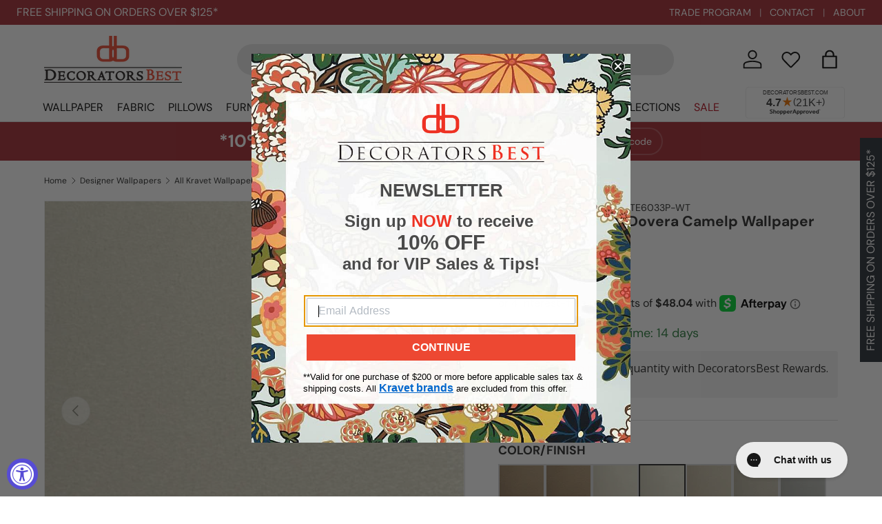

--- FILE ---
content_type: text/html; charset=utf-8
request_url: https://www.decoratorsbest.com/products/winfield-thybony-dovera-camelp-wallpaper
body_size: 68953
content:
<!doctype html>
<html class="no-js" lang="en" dir="ltr">
  <head><meta charset="utf-8">
<meta name="viewport" content="width=device-width,initial-scale=1">
<title>Winfield Thybony Dovera Camelp Wallpaper &ndash; DecoratorsBest</title><link rel="canonical" href="https://www.decoratorsbest.com/products/winfield-thybony-dovera-camelp-wallpaper"><link rel="icon" href="//www.decoratorsbest.com/cdn/shop/files/favicon-32x32.png?crop=center&height=48&v=1613764994&width=48" type="image/png">
  <link rel="apple-touch-icon" href="//www.decoratorsbest.com/cdn/shop/files/favicon-32x32.png?crop=center&height=180&v=1613764994&width=180"><meta name="description" content="Browse all collections from DecoratorsBest — DOVERA CAMELP Wallpaper"><meta property="og:site_name" content="DecoratorsBest">
<meta property="og:url" content="https://www.decoratorsbest.com/products/winfield-thybony-dovera-camelp-wallpaper">
<meta property="og:title" content="Winfield Thybony Dovera Camelp Wallpaper">
<meta property="og:type" content="product"><meta property="og:description" content="WTE6033P.WT.0 - DOVERA CAMELP Wallpaper"><meta property="og:image" content="http://www.decoratorsbest.com/cdn/shop/files/4475940470830.jpg?crop=center&height=1200&v=1760818098&width=1200">
  <meta property="og:image:secure_url" content="https://www.decoratorsbest.com/cdn/shop/files/4475940470830.jpg?crop=center&height=1200&v=1760818098&width=1200">
  <meta property="og:image:width" content="600">
  <meta property="og:image:height" content="600"><meta
    property="og:price:amount"
    content="192.15"
  >
  <meta property="og:price:currency" content="USD"><meta name="twitter:card" content="summary_large_image">
<meta name="twitter:title" content="Winfield Thybony Dovera Camelp Wallpaper">
<meta name="twitter:description" content="DOVERA CAMELP Wallpaper">
<link href="//www.decoratorsbest.com/cdn/shop/t/122/assets/main.css?v=179695150043141872411762279339" rel="stylesheet" type="text/css" media="all" />
<style data-shopify>
@font-face {
  font-family: "DM Sans";
  font-weight: 400;
  font-style: normal;
  font-display: swap;
  src: url("//www.decoratorsbest.com/cdn/fonts/dm_sans/dmsans_n4.ec80bd4dd7e1a334c969c265873491ae56018d72.woff2") format("woff2"),
       url("//www.decoratorsbest.com/cdn/fonts/dm_sans/dmsans_n4.87bdd914d8a61247b911147ae68e754d695c58a6.woff") format("woff");
}
@font-face {
  font-family: "DM Sans";
  font-weight: 700;
  font-style: normal;
  font-display: swap;
  src: url("//www.decoratorsbest.com/cdn/fonts/dm_sans/dmsans_n7.97e21d81502002291ea1de8aefb79170c6946ce5.woff2") format("woff2"),
       url("//www.decoratorsbest.com/cdn/fonts/dm_sans/dmsans_n7.af5c214f5116410ca1d53a2090665620e78e2e1b.woff") format("woff");
}
@font-face {
  font-family: "DM Sans";
  font-weight: 400;
  font-style: italic;
  font-display: swap;
  src: url("//www.decoratorsbest.com/cdn/fonts/dm_sans/dmsans_i4.b8fe05e69ee95d5a53155c346957d8cbf5081c1a.woff2") format("woff2"),
       url("//www.decoratorsbest.com/cdn/fonts/dm_sans/dmsans_i4.403fe28ee2ea63e142575c0aa47684d65f8c23a0.woff") format("woff");
}
@font-face {
  font-family: "DM Sans";
  font-weight: 700;
  font-style: italic;
  font-display: swap;
  src: url("//www.decoratorsbest.com/cdn/fonts/dm_sans/dmsans_i7.52b57f7d7342eb7255084623d98ab83fd96e7f9b.woff2") format("woff2"),
       url("//www.decoratorsbest.com/cdn/fonts/dm_sans/dmsans_i7.d5e14ef18a1d4a8ce78a4187580b4eb1759c2eda.woff") format("woff");
}
@font-face {
  font-family: "DM Sans";
  font-weight: 700;
  font-style: normal;
  font-display: swap;
  src: url("//www.decoratorsbest.com/cdn/fonts/dm_sans/dmsans_n7.97e21d81502002291ea1de8aefb79170c6946ce5.woff2") format("woff2"),
       url("//www.decoratorsbest.com/cdn/fonts/dm_sans/dmsans_n7.af5c214f5116410ca1d53a2090665620e78e2e1b.woff") format("woff");
}
@font-face {
  font-family: "DM Sans";
  font-weight: 400;
  font-style: normal;
  font-display: swap;
  src: url("//www.decoratorsbest.com/cdn/fonts/dm_sans/dmsans_n4.ec80bd4dd7e1a334c969c265873491ae56018d72.woff2") format("woff2"),
       url("//www.decoratorsbest.com/cdn/fonts/dm_sans/dmsans_n4.87bdd914d8a61247b911147ae68e754d695c58a6.woff") format("woff");
}
:root {
        --bg-color: 255 255 255 / 1.0;
        --bg-color-og: 255 255 255 / 1.0;
        --heading-color: 42 43 42;
        --text-color: 42 43 42;
        --text-color-og: 42 43 42;
        --scrollbar-color: 42 43 42;
        --link-color: 42 43 42;
        --link-color-og: 42 43 42;
        --star-color: 255 159 28;--swatch-border-color-default: 212 213 212;
          --swatch-border-color-active: 149 149 149;
          --swatch-card-size: 24px;
          --swatch-variant-picker-size: 64px;--color-scheme-1-bg: 244 244 244 / 1.0;
      --color-scheme-1-grad: linear-gradient(180deg, rgba(244, 244, 244, 1), rgba(244, 244, 244, 1) 100%);
      --color-scheme-1-heading: 42 43 42;
      --color-scheme-1-text: 42 43 42;
      --color-scheme-1-btn-bg: 50 109 65;
      --color-scheme-1-btn-text: 255 255 255;
      --color-scheme-1-btn-bg-hover: 87 140 101;--color-scheme-2-bg: 163 44 51 / 1.0;
        --color-scheme-2-grad: ;
        --color-scheme-2-heading: 255 255 255;
        --color-scheme-2-text: 255 255 255;
        --color-scheme-2-btn-bg: 255 255 255;
        --color-scheme-2-btn-text: 42 43 42;
        --color-scheme-2-btn-bg-hover: 231 231 231;--color-scheme-3-bg: 163 44 51 / 1.0;
        --color-scheme-3-grad: ;
        --color-scheme-3-heading: 255 255 255;
        --color-scheme-3-text: 255 255 255;
        --color-scheme-3-btn-bg: 255 255 255;
        --color-scheme-3-btn-text: 163 44 51;
        --color-scheme-3-btn-bg-hover: 246 234 234;--color-scheme-4-bg: 166 125 63 / 1.0;
        --color-scheme-4-grad: ;
        --color-scheme-4-heading: 255 255 255;
        --color-scheme-4-text: 255 255 255;
        --color-scheme-4-btn-bg: 255 255 255;
        --color-scheme-4-btn-text: 166 125 63;
        --color-scheme-4-btn-bg-hover: 247 243 237;

        --drawer-bg-color: 255 255 255 / 1.0;
        --drawer-text-color: 42 43 42;

        --panel-bg-color: 244 244 244 / 1.0;
        --panel-heading-color: 42 43 42;
        --panel-text-color: 42 43 42;

        --in-stock-text-color: 44 126 63;
        --low-stock-text-color: 210 134 26;
        --very-low-stock-text-color: 180 12 28;
        --no-stock-text-color: 119 119 119;
        --no-stock-backordered-text-color: 119 119 119;

        --error-bg-color: 252 237 238;
        --error-text-color: 180 12 28;
        --success-bg-color: 232 246 234;
        --success-text-color: 44 126 63;
        --info-bg-color: 228 237 250;
        --info-text-color: 50 109 65;

        --heading-font-family: "DM Sans", sans-serif;
        --heading-font-style: normal;
        --heading-font-weight: 700;
        --heading-scale-start: 2;

        --navigation-font-family: "DM Sans", sans-serif;
        --navigation-font-style: normal;
        --navigation-font-weight: 400;--heading-text-transform: none;
--subheading-text-transform: none;
        --body-font-family: "DM Sans", sans-serif;
        --body-font-style: normal;
        --body-font-weight: 400;
        --body-font-size: 16;

        --section-gap: 48;
        --heading-gap: calc(8 * var(--space-unit));--grid-column-gap: 20px;--btn-bg-color: 42 43 42;
        --btn-bg-hover-color: 82 83 82;
        --btn-text-color: 255 255 255;
        --btn-bg-color-og: 42 43 42;
        --btn-text-color-og: 255 255 255;
        --btn-alt-bg-color: 255 255 255;
        --btn-alt-bg-alpha: 1.0;
        --btn-alt-text-color: 42 43 42;
        --btn-border-width: 2px;
        --btn-padding-y: 12px;

        
        --btn-border-radius: 28px;
        

        --btn-lg-border-radius: 50%;
        --btn-icon-border-radius: 50%;
        --input-with-btn-inner-radius: var(--btn-border-radius);

        --input-bg-color: 255 255 255 / 1.0;
        --input-text-color: 42 43 42;
        --input-border-width: 2px;
        --input-border-radius: 26px;
        --textarea-border-radius: 12px;
        --input-border-radius: 28px;
        --input-lg-border-radius: 34px;
        --input-bg-color-diff-3: #f7f7f7;
        --input-bg-color-diff-6: #f0f0f0;

        --modal-border-radius: 16px;
        --modal-overlay-color: 0 0 0;
        --modal-overlay-opacity: 0.4;
        --drawer-border-radius: 16px;
        --overlay-border-radius: 0px;

        --custom-label-bg-color: 13 44 84;
        --custom-label-text-color: 255 255 255;--sale-label-bg-color: 170 17 85;
        --sale-label-text-color: 255 255 255;--sold-out-label-bg-color: 42 43 42;
        --sold-out-label-text-color: 255 255 255;--new-label-bg-color: 127 184 0;
        --new-label-text-color: 255 255 255;--preorder-label-bg-color: 0 166 237;
        --preorder-label-text-color: 255 255 255;

        --collection-label-color: 0 126 18;

        --page-width: 1290px;
        --gutter-sm: 20px;
        --gutter-md: 32px;
        --gutter-lg: 64px;

        --payment-terms-bg-color: #ffffff;

        --coll-card-bg-color: #F9F9F9;
        --coll-card-border-color: #f2f2f2;

        --card-highlight-bg-color: #F9F9F9;
        --card-highlight-text-color: 85 85 85;
        --card-highlight-border-color: #E1E1E1;
          
            --aos-animate-duration: 0.6s;
          

          
            --aos-min-width: 0;
          
        

        --reading-width: 48em;
      }

      @media (max-width: 769px) {
        :root {
          --reading-width: 36em;
        }
      }</style>

    <link rel="stylesheet" href="//www.decoratorsbest.com/cdn/shop/t/122/assets/main.css?v=179695150043141872411762279339">
    <script src="//www.decoratorsbest.com/cdn/shop/t/122/assets/main.js?v=87739649391759224431760980572" defer="defer"></script><link
        rel="preload"
        href="//www.decoratorsbest.com/cdn/fonts/dm_sans/dmsans_n4.ec80bd4dd7e1a334c969c265873491ae56018d72.woff2"
        as="font"
        type="font/woff2"
        crossorigin
        fetchpriority="high"
      ><link
        rel="preload"
        href="//www.decoratorsbest.com/cdn/fonts/dm_sans/dmsans_n7.97e21d81502002291ea1de8aefb79170c6946ce5.woff2"
        as="font"
        type="font/woff2"
        crossorigin
        fetchpriority="high"
      ><script>window.performance && window.performance.mark && window.performance.mark('shopify.content_for_header.start');</script><meta id="shopify-digital-wallet" name="shopify-digital-wallet" content="/2061238339/digital_wallets/dialog">
<meta name="shopify-checkout-api-token" content="ed7bed2b3e7c5d3f152131ebe7e36967">
<link rel="alternate" type="application/json+oembed" href="https://www.decoratorsbest.com/products/winfield-thybony-dovera-camelp-wallpaper.oembed">
<script async="async" src="/checkouts/internal/preloads.js?locale=en-US"></script>
<link rel="preconnect" href="https://shop.app" crossorigin="anonymous">
<script async="async" src="https://shop.app/checkouts/internal/preloads.js?locale=en-US&shop_id=2061238339" crossorigin="anonymous"></script>
<script id="shopify-features" type="application/json">{"accessToken":"ed7bed2b3e7c5d3f152131ebe7e36967","betas":["rich-media-storefront-analytics"],"domain":"www.decoratorsbest.com","predictiveSearch":true,"shopId":2061238339,"locale":"en"}</script>
<script>var Shopify = Shopify || {};
Shopify.shop = "decoratorsbest.myshopify.com";
Shopify.locale = "en";
Shopify.currency = {"active":"USD","rate":"1.0"};
Shopify.country = "US";
Shopify.theme = {"name":"decoratorsbest-shopify-enterprise\/main","id":126087594030,"schema_name":"Enterprise","schema_version":"1.6.0","theme_store_id":null,"role":"main"};
Shopify.theme.handle = "null";
Shopify.theme.style = {"id":null,"handle":null};
Shopify.cdnHost = "www.decoratorsbest.com/cdn";
Shopify.routes = Shopify.routes || {};
Shopify.routes.root = "/";</script>
<script type="module">!function(o){(o.Shopify=o.Shopify||{}).modules=!0}(window);</script>
<script>!function(o){function n(){var o=[];function n(){o.push(Array.prototype.slice.apply(arguments))}return n.q=o,n}var t=o.Shopify=o.Shopify||{};t.loadFeatures=n(),t.autoloadFeatures=n()}(window);</script>
<script>
  window.ShopifyPay = window.ShopifyPay || {};
  window.ShopifyPay.apiHost = "shop.app\/pay";
  window.ShopifyPay.redirectState = null;
</script>
<script id="shop-js-analytics" type="application/json">{"pageType":"product"}</script>
<script defer="defer" async type="module" src="//www.decoratorsbest.com/cdn/shopifycloud/shop-js/modules/v2/client.init-shop-cart-sync_C5BV16lS.en.esm.js"></script>
<script defer="defer" async type="module" src="//www.decoratorsbest.com/cdn/shopifycloud/shop-js/modules/v2/chunk.common_CygWptCX.esm.js"></script>
<script type="module">
  await import("//www.decoratorsbest.com/cdn/shopifycloud/shop-js/modules/v2/client.init-shop-cart-sync_C5BV16lS.en.esm.js");
await import("//www.decoratorsbest.com/cdn/shopifycloud/shop-js/modules/v2/chunk.common_CygWptCX.esm.js");

  window.Shopify.SignInWithShop?.initShopCartSync?.({"fedCMEnabled":true,"windoidEnabled":true});

</script>
<script defer="defer" async type="module" src="//www.decoratorsbest.com/cdn/shopifycloud/shop-js/modules/v2/client.payment-terms_CZxnsJam.en.esm.js"></script>
<script defer="defer" async type="module" src="//www.decoratorsbest.com/cdn/shopifycloud/shop-js/modules/v2/chunk.common_CygWptCX.esm.js"></script>
<script defer="defer" async type="module" src="//www.decoratorsbest.com/cdn/shopifycloud/shop-js/modules/v2/chunk.modal_D71HUcav.esm.js"></script>
<script type="module">
  await import("//www.decoratorsbest.com/cdn/shopifycloud/shop-js/modules/v2/client.payment-terms_CZxnsJam.en.esm.js");
await import("//www.decoratorsbest.com/cdn/shopifycloud/shop-js/modules/v2/chunk.common_CygWptCX.esm.js");
await import("//www.decoratorsbest.com/cdn/shopifycloud/shop-js/modules/v2/chunk.modal_D71HUcav.esm.js");

  
</script>
<script>
  window.Shopify = window.Shopify || {};
  if (!window.Shopify.featureAssets) window.Shopify.featureAssets = {};
  window.Shopify.featureAssets['shop-js'] = {"shop-cart-sync":["modules/v2/client.shop-cart-sync_ZFArdW7E.en.esm.js","modules/v2/chunk.common_CygWptCX.esm.js"],"init-fed-cm":["modules/v2/client.init-fed-cm_CmiC4vf6.en.esm.js","modules/v2/chunk.common_CygWptCX.esm.js"],"shop-button":["modules/v2/client.shop-button_tlx5R9nI.en.esm.js","modules/v2/chunk.common_CygWptCX.esm.js"],"shop-cash-offers":["modules/v2/client.shop-cash-offers_DOA2yAJr.en.esm.js","modules/v2/chunk.common_CygWptCX.esm.js","modules/v2/chunk.modal_D71HUcav.esm.js"],"init-windoid":["modules/v2/client.init-windoid_sURxWdc1.en.esm.js","modules/v2/chunk.common_CygWptCX.esm.js"],"shop-toast-manager":["modules/v2/client.shop-toast-manager_ClPi3nE9.en.esm.js","modules/v2/chunk.common_CygWptCX.esm.js"],"init-shop-email-lookup-coordinator":["modules/v2/client.init-shop-email-lookup-coordinator_B8hsDcYM.en.esm.js","modules/v2/chunk.common_CygWptCX.esm.js"],"init-shop-cart-sync":["modules/v2/client.init-shop-cart-sync_C5BV16lS.en.esm.js","modules/v2/chunk.common_CygWptCX.esm.js"],"avatar":["modules/v2/client.avatar_BTnouDA3.en.esm.js"],"pay-button":["modules/v2/client.pay-button_FdsNuTd3.en.esm.js","modules/v2/chunk.common_CygWptCX.esm.js"],"init-customer-accounts":["modules/v2/client.init-customer-accounts_DxDtT_ad.en.esm.js","modules/v2/client.shop-login-button_C5VAVYt1.en.esm.js","modules/v2/chunk.common_CygWptCX.esm.js","modules/v2/chunk.modal_D71HUcav.esm.js"],"init-shop-for-new-customer-accounts":["modules/v2/client.init-shop-for-new-customer-accounts_ChsxoAhi.en.esm.js","modules/v2/client.shop-login-button_C5VAVYt1.en.esm.js","modules/v2/chunk.common_CygWptCX.esm.js","modules/v2/chunk.modal_D71HUcav.esm.js"],"shop-login-button":["modules/v2/client.shop-login-button_C5VAVYt1.en.esm.js","modules/v2/chunk.common_CygWptCX.esm.js","modules/v2/chunk.modal_D71HUcav.esm.js"],"init-customer-accounts-sign-up":["modules/v2/client.init-customer-accounts-sign-up_CPSyQ0Tj.en.esm.js","modules/v2/client.shop-login-button_C5VAVYt1.en.esm.js","modules/v2/chunk.common_CygWptCX.esm.js","modules/v2/chunk.modal_D71HUcav.esm.js"],"shop-follow-button":["modules/v2/client.shop-follow-button_Cva4Ekp9.en.esm.js","modules/v2/chunk.common_CygWptCX.esm.js","modules/v2/chunk.modal_D71HUcav.esm.js"],"checkout-modal":["modules/v2/client.checkout-modal_BPM8l0SH.en.esm.js","modules/v2/chunk.common_CygWptCX.esm.js","modules/v2/chunk.modal_D71HUcav.esm.js"],"lead-capture":["modules/v2/client.lead-capture_Bi8yE_yS.en.esm.js","modules/v2/chunk.common_CygWptCX.esm.js","modules/v2/chunk.modal_D71HUcav.esm.js"],"shop-login":["modules/v2/client.shop-login_D6lNrXab.en.esm.js","modules/v2/chunk.common_CygWptCX.esm.js","modules/v2/chunk.modal_D71HUcav.esm.js"],"payment-terms":["modules/v2/client.payment-terms_CZxnsJam.en.esm.js","modules/v2/chunk.common_CygWptCX.esm.js","modules/v2/chunk.modal_D71HUcav.esm.js"]};
</script>
<script>(function() {
  var isLoaded = false;
  function asyncLoad() {
    if (isLoaded) return;
    isLoaded = true;
    var urls = ["\/\/www.powr.io\/powr.js?powr-token=decoratorsbest.myshopify.com\u0026external-type=shopify\u0026shop=decoratorsbest.myshopify.com","https:\/\/assets.smartwishlist.webmarked.net\/static\/v6\/smartwishlist.js?shop=decoratorsbest.myshopify.com","https:\/\/cdn-loyalty.yotpo.com\/loader\/iFmwz0U2X_848XL9wZaPsg.js?shop=decoratorsbest.myshopify.com","https:\/\/config.gorgias.chat\/bundle-loader\/01GYCBY6BDQ000GNF8D0ZEHADY?source=shopify1click\u0026shop=decoratorsbest.myshopify.com","https:\/\/cdn.rebuyengine.com\/onsite\/js\/rebuy.js?shop=decoratorsbest.myshopify.com","https:\/\/customer-first-focus.b-cdn.net\/cffPCLoader_min.js?shop=decoratorsbest.myshopify.com","https:\/\/dr4qe3ddw9y32.cloudfront.net\/awin-shopify-integration-code.js?aid=89205\u0026v=shopifyApp_5.2.5\u0026ts=1767041786063\u0026shop=decoratorsbest.myshopify.com","https:\/\/cdn.9gtb.com\/loader.js?g_cvt_id=81085bab-d158-48dd-864e-ad80f89fd33c\u0026shop=decoratorsbest.myshopify.com"];
    for (var i = 0; i < urls.length; i++) {
      var s = document.createElement('script');
      s.type = 'text/javascript';
      s.async = true;
      s.src = urls[i];
      var x = document.getElementsByTagName('script')[0];
      x.parentNode.insertBefore(s, x);
    }
  };
  if(window.attachEvent) {
    window.attachEvent('onload', asyncLoad);
  } else {
    window.addEventListener('load', asyncLoad, false);
  }
})();</script>
<script id="__st">var __st={"a":2061238339,"offset":-18000,"reqid":"1f860538-8889-4a87-8b49-9a3d70914ea9-1768791353","pageurl":"www.decoratorsbest.com\/products\/winfield-thybony-dovera-camelp-wallpaper","u":"6ade2d0bc0a9","p":"product","rtyp":"product","rid":4475940470830};</script>
<script>window.ShopifyPaypalV4VisibilityTracking = true;</script>
<script id="captcha-bootstrap">!function(){'use strict';const t='contact',e='account',n='new_comment',o=[[t,t],['blogs',n],['comments',n],[t,'customer']],c=[[e,'customer_login'],[e,'guest_login'],[e,'recover_customer_password'],[e,'create_customer']],r=t=>t.map((([t,e])=>`form[action*='/${t}']:not([data-nocaptcha='true']) input[name='form_type'][value='${e}']`)).join(','),a=t=>()=>t?[...document.querySelectorAll(t)].map((t=>t.form)):[];function s(){const t=[...o],e=r(t);return a(e)}const i='password',u='form_key',d=['recaptcha-v3-token','g-recaptcha-response','h-captcha-response',i],f=()=>{try{return window.sessionStorage}catch{return}},m='__shopify_v',_=t=>t.elements[u];function p(t,e,n=!1){try{const o=window.sessionStorage,c=JSON.parse(o.getItem(e)),{data:r}=function(t){const{data:e,action:n}=t;return t[m]||n?{data:e,action:n}:{data:t,action:n}}(c);for(const[e,n]of Object.entries(r))t.elements[e]&&(t.elements[e].value=n);n&&o.removeItem(e)}catch(o){console.error('form repopulation failed',{error:o})}}const l='form_type',E='cptcha';function T(t){t.dataset[E]=!0}const w=window,h=w.document,L='Shopify',v='ce_forms',y='captcha';let A=!1;((t,e)=>{const n=(g='f06e6c50-85a8-45c8-87d0-21a2b65856fe',I='https://cdn.shopify.com/shopifycloud/storefront-forms-hcaptcha/ce_storefront_forms_captcha_hcaptcha.v1.5.2.iife.js',D={infoText:'Protected by hCaptcha',privacyText:'Privacy',termsText:'Terms'},(t,e,n)=>{const o=w[L][v],c=o.bindForm;if(c)return c(t,g,e,D).then(n);var r;o.q.push([[t,g,e,D],n]),r=I,A||(h.body.append(Object.assign(h.createElement('script'),{id:'captcha-provider',async:!0,src:r})),A=!0)});var g,I,D;w[L]=w[L]||{},w[L][v]=w[L][v]||{},w[L][v].q=[],w[L][y]=w[L][y]||{},w[L][y].protect=function(t,e){n(t,void 0,e),T(t)},Object.freeze(w[L][y]),function(t,e,n,w,h,L){const[v,y,A,g]=function(t,e,n){const i=e?o:[],u=t?c:[],d=[...i,...u],f=r(d),m=r(i),_=r(d.filter((([t,e])=>n.includes(e))));return[a(f),a(m),a(_),s()]}(w,h,L),I=t=>{const e=t.target;return e instanceof HTMLFormElement?e:e&&e.form},D=t=>v().includes(t);t.addEventListener('submit',(t=>{const e=I(t);if(!e)return;const n=D(e)&&!e.dataset.hcaptchaBound&&!e.dataset.recaptchaBound,o=_(e),c=g().includes(e)&&(!o||!o.value);(n||c)&&t.preventDefault(),c&&!n&&(function(t){try{if(!f())return;!function(t){const e=f();if(!e)return;const n=_(t);if(!n)return;const o=n.value;o&&e.removeItem(o)}(t);const e=Array.from(Array(32),(()=>Math.random().toString(36)[2])).join('');!function(t,e){_(t)||t.append(Object.assign(document.createElement('input'),{type:'hidden',name:u})),t.elements[u].value=e}(t,e),function(t,e){const n=f();if(!n)return;const o=[...t.querySelectorAll(`input[type='${i}']`)].map((({name:t})=>t)),c=[...d,...o],r={};for(const[a,s]of new FormData(t).entries())c.includes(a)||(r[a]=s);n.setItem(e,JSON.stringify({[m]:1,action:t.action,data:r}))}(t,e)}catch(e){console.error('failed to persist form',e)}}(e),e.submit())}));const S=(t,e)=>{t&&!t.dataset[E]&&(n(t,e.some((e=>e===t))),T(t))};for(const o of['focusin','change'])t.addEventListener(o,(t=>{const e=I(t);D(e)&&S(e,y())}));const B=e.get('form_key'),M=e.get(l),P=B&&M;t.addEventListener('DOMContentLoaded',(()=>{const t=y();if(P)for(const e of t)e.elements[l].value===M&&p(e,B);[...new Set([...A(),...v().filter((t=>'true'===t.dataset.shopifyCaptcha))])].forEach((e=>S(e,t)))}))}(h,new URLSearchParams(w.location.search),n,t,e,['guest_login'])})(!0,!0)}();</script>
<script integrity="sha256-4kQ18oKyAcykRKYeNunJcIwy7WH5gtpwJnB7kiuLZ1E=" data-source-attribution="shopify.loadfeatures" defer="defer" src="//www.decoratorsbest.com/cdn/shopifycloud/storefront/assets/storefront/load_feature-a0a9edcb.js" crossorigin="anonymous"></script>
<script crossorigin="anonymous" defer="defer" src="//www.decoratorsbest.com/cdn/shopifycloud/storefront/assets/shopify_pay/storefront-65b4c6d7.js?v=20250812"></script>
<script data-source-attribution="shopify.dynamic_checkout.dynamic.init">var Shopify=Shopify||{};Shopify.PaymentButton=Shopify.PaymentButton||{isStorefrontPortableWallets:!0,init:function(){window.Shopify.PaymentButton.init=function(){};var t=document.createElement("script");t.src="https://www.decoratorsbest.com/cdn/shopifycloud/portable-wallets/latest/portable-wallets.en.js",t.type="module",document.head.appendChild(t)}};
</script>
<script data-source-attribution="shopify.dynamic_checkout.buyer_consent">
  function portableWalletsHideBuyerConsent(e){var t=document.getElementById("shopify-buyer-consent"),n=document.getElementById("shopify-subscription-policy-button");t&&n&&(t.classList.add("hidden"),t.setAttribute("aria-hidden","true"),n.removeEventListener("click",e))}function portableWalletsShowBuyerConsent(e){var t=document.getElementById("shopify-buyer-consent"),n=document.getElementById("shopify-subscription-policy-button");t&&n&&(t.classList.remove("hidden"),t.removeAttribute("aria-hidden"),n.addEventListener("click",e))}window.Shopify?.PaymentButton&&(window.Shopify.PaymentButton.hideBuyerConsent=portableWalletsHideBuyerConsent,window.Shopify.PaymentButton.showBuyerConsent=portableWalletsShowBuyerConsent);
</script>
<script data-source-attribution="shopify.dynamic_checkout.cart.bootstrap">document.addEventListener("DOMContentLoaded",(function(){function t(){return document.querySelector("shopify-accelerated-checkout-cart, shopify-accelerated-checkout")}if(t())Shopify.PaymentButton.init();else{new MutationObserver((function(e,n){t()&&(Shopify.PaymentButton.init(),n.disconnect())})).observe(document.body,{childList:!0,subtree:!0})}}));
</script>
<link id="shopify-accelerated-checkout-styles" rel="stylesheet" media="screen" href="https://www.decoratorsbest.com/cdn/shopifycloud/portable-wallets/latest/accelerated-checkout-backwards-compat.css" crossorigin="anonymous">
<style id="shopify-accelerated-checkout-cart">
        #shopify-buyer-consent {
  margin-top: 1em;
  display: inline-block;
  width: 100%;
}

#shopify-buyer-consent.hidden {
  display: none;
}

#shopify-subscription-policy-button {
  background: none;
  border: none;
  padding: 0;
  text-decoration: underline;
  font-size: inherit;
  cursor: pointer;
}

#shopify-subscription-policy-button::before {
  box-shadow: none;
}

      </style>
<script id="sections-script" data-sections="header,footer" defer="defer" src="//www.decoratorsbest.com/cdn/shop/t/122/compiled_assets/scripts.js?127803"></script>
<script>window.performance && window.performance.mark && window.performance.mark('shopify.content_for_header.end');</script>

      <script src="//www.decoratorsbest.com/cdn/shop/t/122/assets/animate-on-scroll.js?v=15249566486942820451740693123" defer="defer"></script>
      <link rel="stylesheet" href="//www.decoratorsbest.com/cdn/shop/t/122/assets/animate-on-scroll.css?v=116194678796051782541740693122">
    

    <script>
      document.documentElement.className = document.documentElement.className.replace('no-js', 'js');

      // Conservative accessibility enhancements
      document.addEventListener('DOMContentLoaded', function () {
        // Simple screen reader announcements
        window.announceToScreenReader = function (message) {
          const announcer = document.getElementById('a11y-announcements');
          if (announcer) {
            announcer.textContent = message;
            setTimeout(() => {
              announcer.textContent = '';
            }, 1000);
          }
        };

        // Non-intrusive keyboard trap for open modals (only when modal is actually open)
        document.addEventListener('keydown', function (e) {
          if (e.key === 'Tab') {
            const openModal = document.querySelector('[role="dialog"][aria-hidden="false"]');
            if (openModal) {
              const focusableElements = openModal.querySelectorAll(
                'button:not([disabled]), [href], input:not([disabled]), select:not([disabled]), textarea:not([disabled]), [tabindex]:not([tabindex="-1"])'
              );

              if (focusableElements.length > 0) {
                const firstElement = focusableElements[0];
                const lastElement = focusableElements[focusableElements.length - 1];

                if (e.shiftKey && document.activeElement === firstElement) {
                  e.preventDefault();
                  lastElement.focus();
                } else if (!e.shiftKey && document.activeElement === lastElement) {
                  e.preventDefault();
                  firstElement.focus();
                }
              }
            }
          }
        });
      });
    </script>

    


<script src="https://snapui.searchspring.io/2uwvek/bundle.js" id="searchspring-context" defer>
	
		template = "product";
	
	format = "${{amount}}";

</script>

<!-- CC Custom Head Start --><!-- CC Custom Head End --><!-- Bing Starts -->
    <script>
      (function (w, d, t, r, u) {
        var f, n, i;
        (w[u] = w[u] || []),
          (f = function () {
            var o = { ti: '5548597' };
            (o.q = w[u]), (w[u] = new UET(o)), w[u].push('pageLoad');
          }),
          (n = d.createElement(t)),
          (n.src = r),
          (n.async = 1),
          (n.onload = n.onreadystatechange =
            function () {
              var s = this.readyState;
              (s && s !== 'loaded' && s !== 'complete') || (f(), (n.onload = n.onreadystatechange = null));
            }),
          (i = d.getElementsByTagName(t)[0]),
          i.parentNode.insertBefore(n, i);
      })(window, document, 'script', '//bat.bing.com/bat.js', 'uetq');
    </script>
    <!-- Bing Ends -->

    <!-- LP Google Ads Tag Tracking START -->
    <script async src="https://www.googletagmanager.com/gtag/js?id=AW-1069688330"></script>
    <script>
      window.dataLayer = window.dataLayer || [];
      function gtag() {
        dataLayer.push(arguments);
      }
      gtag('js', new Date());
      gtag('config', 'AW-1069688330');
    </script>
    <!-- LP Google Ads Tag Tracking END -->

    <!-- BEGIN MerchantWidget Code -->
    <script id='merchantWidgetScript'
      src="https://www.gstatic.com/shopping/merchant/merchantwidget.js"
      defer>
    </script>
    <script type="text/javascript">
      merchantWidgetScript.addEventListener('load', function () {
        merchantwidget.start({
          position: 'RIGHT_BOTTOM',
          sideMargin: 32,
          bottomMargin: 64,
        });
      });
    </script>
    <!-- END MerchantWidget Code -->
  <!-- BEGIN app block: shopify://apps/blockify-fraud-filter/blocks/app_embed/2e3e0ba5-0e70-447a-9ec5-3bf76b5ef12e --> 
 
 
    <script>
        window.blockifyShopIdentifier = "decoratorsbest.myshopify.com";
        window.ipBlockerMetafields = "{\"showOverlayByPass\":false,\"disableSpyExtensions\":false,\"blockUnknownBots\":false,\"activeApp\":true,\"blockByMetafield\":false,\"visitorAnalytic\":true,\"showWatermark\":true}";
        window.blockifyRules = null;
        window.ipblockerBlockTemplate = "{\"customCss\":\"#blockify---container{--bg-blockify: #fff;position:relative}#blockify---container::after{content:'';position:absolute;inset:0;background-repeat:no-repeat !important;background-size:cover !important;background:var(--bg-blockify);z-index:0}#blockify---container #blockify---container__inner{display:flex;flex-direction:column;align-items:center;position:relative;z-index:1}#blockify---container #blockify---container__inner #blockify-block-content{display:flex;flex-direction:column;align-items:center;text-align:center}#blockify---container #blockify---container__inner #blockify-block-content #blockify-block-superTitle{display:none !important}#blockify---container #blockify---container__inner #blockify-block-content #blockify-block-title{font-size:313%;font-weight:bold;margin-top:1em}@media only screen and (min-width: 768px) and (max-width: 1199px){#blockify---container #blockify---container__inner #blockify-block-content #blockify-block-title{font-size:188%}}@media only screen and (max-width: 767px){#blockify---container #blockify---container__inner #blockify-block-content #blockify-block-title{font-size:107%}}#blockify---container #blockify---container__inner #blockify-block-content #blockify-block-description{font-size:125%;margin:1.5em;line-height:1.5}@media only screen and (min-width: 768px) and (max-width: 1199px){#blockify---container #blockify---container__inner #blockify-block-content #blockify-block-description{font-size:88%}}@media only screen and (max-width: 767px){#blockify---container #blockify---container__inner #blockify-block-content #blockify-block-description{font-size:107%}}#blockify---container #blockify---container__inner #blockify-block-content #blockify-block-description #blockify-block-text-blink{display:none !important}#blockify---container #blockify---container__inner #blockify-logo-block-image{position:relative;width:400px;height:auto;max-height:300px}@media only screen and (max-width: 767px){#blockify---container #blockify---container__inner #blockify-logo-block-image{width:200px}}#blockify---container #blockify---container__inner #blockify-logo-block-image::before{content:'';display:block;padding-bottom:56.2%}#blockify---container #blockify---container__inner #blockify-logo-block-image img{position:absolute;top:0;left:0;width:100%;height:100%;object-fit:contain}\\n\",\"logoImage\":{\"active\":true,\"value\":\"https:\/\/fraud.blockifyapp.com\/s\/api\/public\/assets\/default-thumbnail.png\",\"altText\":\"Red octagonal stop sign with a black hand symbol in the center, indicating a warning or prohibition\"},\"superTitle\":{\"active\":false,\"text\":\"403\",\"color\":\"#899df1\"},\"title\":{\"active\":true,\"text\":\"Access Denied\",\"color\":\"#000\"},\"description\":{\"active\":true,\"text\":\"The site owner may have set restrictions that prevent you from accessing the site. Please contact the site owner for access.\",\"color\":\"#000\"},\"background\":{\"active\":true,\"value\":\"#fff\",\"type\":\"1\",\"colorFrom\":null,\"colorTo\":null}}";

        
            window.blockifyProductCollections = [283406729262,101340282947,280221384750,137381675075,262843138094,96283689027,96283787331,153657147438,153433079854];
        
    </script>
<link href="https://cdn.shopify.com/extensions/019bc61e-5a2c-71e1-9b16-ae80802f2aca/blockify-shopify-287/assets/blockify-embed.min.js" as="script" type="text/javascript" rel="preload"><link href="https://cdn.shopify.com/extensions/019bc61e-5a2c-71e1-9b16-ae80802f2aca/blockify-shopify-287/assets/prevent-bypass-script.min.js" as="script" type="text/javascript" rel="preload">
<script type="text/javascript">
    window.blockifyBaseUrl = 'https://fraud.blockifyapp.com/s/api';
    window.blockifyPublicUrl = 'https://fraud.blockifyapp.com/s/api/public';
    window.bucketUrl = 'https://storage.synctrack.io/megamind-fraud';
    window.storefrontApiUrl  = 'https://fraud.blockifyapp.com/p/api';
</script>
<script type="text/javascript">
  window.blockifyChecking = true;
</script>
<script id="blockifyScriptByPass" type="text/javascript" src=https://cdn.shopify.com/extensions/019bc61e-5a2c-71e1-9b16-ae80802f2aca/blockify-shopify-287/assets/prevent-bypass-script.min.js async></script>
<script id="blockifyScriptTag" type="text/javascript" src=https://cdn.shopify.com/extensions/019bc61e-5a2c-71e1-9b16-ae80802f2aca/blockify-shopify-287/assets/blockify-embed.min.js async></script>


<!-- END app block --><!-- BEGIN app block: shopify://apps/klaviyo-email-marketing-sms/blocks/klaviyo-onsite-embed/2632fe16-c075-4321-a88b-50b567f42507 -->












  <script async src="https://static.klaviyo.com/onsite/js/KVsAXS/klaviyo.js?company_id=KVsAXS"></script>
  <script>!function(){if(!window.klaviyo){window._klOnsite=window._klOnsite||[];try{window.klaviyo=new Proxy({},{get:function(n,i){return"push"===i?function(){var n;(n=window._klOnsite).push.apply(n,arguments)}:function(){for(var n=arguments.length,o=new Array(n),w=0;w<n;w++)o[w]=arguments[w];var t="function"==typeof o[o.length-1]?o.pop():void 0,e=new Promise((function(n){window._klOnsite.push([i].concat(o,[function(i){t&&t(i),n(i)}]))}));return e}}})}catch(n){window.klaviyo=window.klaviyo||[],window.klaviyo.push=function(){var n;(n=window._klOnsite).push.apply(n,arguments)}}}}();</script>

  
    <script id="viewed_product">
      if (item == null) {
        var _learnq = _learnq || [];

        var MetafieldReviews = null
        var MetafieldYotpoRating = null
        var MetafieldYotpoCount = null
        var MetafieldLooxRating = null
        var MetafieldLooxCount = null
        var okendoProduct = null
        var okendoProductReviewCount = null
        var okendoProductReviewAverageValue = null
        try {
          // The following fields are used for Customer Hub recently viewed in order to add reviews.
          // This information is not part of __kla_viewed. Instead, it is part of __kla_viewed_reviewed_items
          MetafieldReviews = {};
          MetafieldYotpoRating = null
          MetafieldYotpoCount = null
          MetafieldLooxRating = null
          MetafieldLooxCount = null

          okendoProduct = null
          // If the okendo metafield is not legacy, it will error, which then requires the new json formatted data
          if (okendoProduct && 'error' in okendoProduct) {
            okendoProduct = null
          }
          okendoProductReviewCount = okendoProduct ? okendoProduct.reviewCount : null
          okendoProductReviewAverageValue = okendoProduct ? okendoProduct.reviewAverageValue : null
        } catch (error) {
          console.error('Error in Klaviyo onsite reviews tracking:', error);
        }

        var item = {
          Name: "Winfield Thybony Dovera Camelp Wallpaper",
          ProductID: 4475940470830,
          Categories: ["All Kravet Wallpaper","Designer Wallpaper","Exclusive Kravet Brand Sale","Newest Products","Products","Solid Color Wallpaper","TEXTURED WALLPAPER","Thom Filicia Wallpaper","Winfield Thybony Wallpaper"],
          ImageURL: "https://www.decoratorsbest.com/cdn/shop/files/4475940470830_grande.jpg?v=1760818098",
          URL: "https://www.decoratorsbest.com/products/winfield-thybony-dovera-camelp-wallpaper",
          Brand: "Winfield Thybony",
          Price: "$0.00",
          Value: "0.00",
          CompareAtPrice: "$0.00"
        };
        _learnq.push(['track', 'Viewed Product', item]);
        _learnq.push(['trackViewedItem', {
          Title: item.Name,
          ItemId: item.ProductID,
          Categories: item.Categories,
          ImageUrl: item.ImageURL,
          Url: item.URL,
          Metadata: {
            Brand: item.Brand,
            Price: item.Price,
            Value: item.Value,
            CompareAtPrice: item.CompareAtPrice
          },
          metafields:{
            reviews: MetafieldReviews,
            yotpo:{
              rating: MetafieldYotpoRating,
              count: MetafieldYotpoCount,
            },
            loox:{
              rating: MetafieldLooxRating,
              count: MetafieldLooxCount,
            },
            okendo: {
              rating: okendoProductReviewAverageValue,
              count: okendoProductReviewCount,
            }
          }
        }]);
      }
    </script>
  




  <script>
    window.klaviyoReviewsProductDesignMode = false
  </script>







<!-- END app block --><!-- BEGIN app block: shopify://apps/yotpo-loyalty-rewards/blocks/loader-app-embed-block/2f9660df-5018-4e02-9868-ee1fb88d6ccd -->
    <script src="https://cdn-widgetsrepository.yotpo.com/v1/loader/iFmwz0U2X_848XL9wZaPsg" async></script>




<!-- END app block --><script src="https://cdn.shopify.com/extensions/019bb35b-bd8a-7aa4-bb9d-43b1d25875b1/instagram-shop-by-snapppt-40/assets/gallery.js" type="text/javascript" defer="defer"></script>
<link href="https://cdn.shopify.com/extensions/019bb35b-bd8a-7aa4-bb9d-43b1d25875b1/instagram-shop-by-snapppt-40/assets/gallery.css" rel="stylesheet" type="text/css" media="all">
<script src="https://cdn.shopify.com/extensions/019bc75c-0e0f-781a-beb7-685f0b0e2623/rebuy-personalization-engine-253/assets/rebuy-extensions.js" type="text/javascript" defer="defer"></script>
<script src="https://cdn.shopify.com/extensions/b80e817c-8195-4cc3-9e6e-a7c2cd975f3b/afterpay-on-site-messaging-1/assets/messaging-lib-loader.js" type="text/javascript" defer="defer"></script>
<script src="https://cdn.shopify.com/extensions/019a0131-ca1b-7172-a6b1-2fadce39ca6e/accessibly-28/assets/acc-main.js" type="text/javascript" defer="defer"></script>
<link href="https://monorail-edge.shopifysvc.com" rel="dns-prefetch">
<script>(function(){if ("sendBeacon" in navigator && "performance" in window) {try {var session_token_from_headers = performance.getEntriesByType('navigation')[0].serverTiming.find(x => x.name == '_s').description;} catch {var session_token_from_headers = undefined;}var session_cookie_matches = document.cookie.match(/_shopify_s=([^;]*)/);var session_token_from_cookie = session_cookie_matches && session_cookie_matches.length === 2 ? session_cookie_matches[1] : "";var session_token = session_token_from_headers || session_token_from_cookie || "";function handle_abandonment_event(e) {var entries = performance.getEntries().filter(function(entry) {return /monorail-edge.shopifysvc.com/.test(entry.name);});if (!window.abandonment_tracked && entries.length === 0) {window.abandonment_tracked = true;var currentMs = Date.now();var navigation_start = performance.timing.navigationStart;var payload = {shop_id: 2061238339,url: window.location.href,navigation_start,duration: currentMs - navigation_start,session_token,page_type: "product"};window.navigator.sendBeacon("https://monorail-edge.shopifysvc.com/v1/produce", JSON.stringify({schema_id: "online_store_buyer_site_abandonment/1.1",payload: payload,metadata: {event_created_at_ms: currentMs,event_sent_at_ms: currentMs}}));}}window.addEventListener('pagehide', handle_abandonment_event);}}());</script>
<script id="web-pixels-manager-setup">(function e(e,d,r,n,o){if(void 0===o&&(o={}),!Boolean(null===(a=null===(i=window.Shopify)||void 0===i?void 0:i.analytics)||void 0===a?void 0:a.replayQueue)){var i,a;window.Shopify=window.Shopify||{};var t=window.Shopify;t.analytics=t.analytics||{};var s=t.analytics;s.replayQueue=[],s.publish=function(e,d,r){return s.replayQueue.push([e,d,r]),!0};try{self.performance.mark("wpm:start")}catch(e){}var l=function(){var e={modern:/Edge?\/(1{2}[4-9]|1[2-9]\d|[2-9]\d{2}|\d{4,})\.\d+(\.\d+|)|Firefox\/(1{2}[4-9]|1[2-9]\d|[2-9]\d{2}|\d{4,})\.\d+(\.\d+|)|Chrom(ium|e)\/(9{2}|\d{3,})\.\d+(\.\d+|)|(Maci|X1{2}).+ Version\/(15\.\d+|(1[6-9]|[2-9]\d|\d{3,})\.\d+)([,.]\d+|)( \(\w+\)|)( Mobile\/\w+|) Safari\/|Chrome.+OPR\/(9{2}|\d{3,})\.\d+\.\d+|(CPU[ +]OS|iPhone[ +]OS|CPU[ +]iPhone|CPU IPhone OS|CPU iPad OS)[ +]+(15[._]\d+|(1[6-9]|[2-9]\d|\d{3,})[._]\d+)([._]\d+|)|Android:?[ /-](13[3-9]|1[4-9]\d|[2-9]\d{2}|\d{4,})(\.\d+|)(\.\d+|)|Android.+Firefox\/(13[5-9]|1[4-9]\d|[2-9]\d{2}|\d{4,})\.\d+(\.\d+|)|Android.+Chrom(ium|e)\/(13[3-9]|1[4-9]\d|[2-9]\d{2}|\d{4,})\.\d+(\.\d+|)|SamsungBrowser\/([2-9]\d|\d{3,})\.\d+/,legacy:/Edge?\/(1[6-9]|[2-9]\d|\d{3,})\.\d+(\.\d+|)|Firefox\/(5[4-9]|[6-9]\d|\d{3,})\.\d+(\.\d+|)|Chrom(ium|e)\/(5[1-9]|[6-9]\d|\d{3,})\.\d+(\.\d+|)([\d.]+$|.*Safari\/(?![\d.]+ Edge\/[\d.]+$))|(Maci|X1{2}).+ Version\/(10\.\d+|(1[1-9]|[2-9]\d|\d{3,})\.\d+)([,.]\d+|)( \(\w+\)|)( Mobile\/\w+|) Safari\/|Chrome.+OPR\/(3[89]|[4-9]\d|\d{3,})\.\d+\.\d+|(CPU[ +]OS|iPhone[ +]OS|CPU[ +]iPhone|CPU IPhone OS|CPU iPad OS)[ +]+(10[._]\d+|(1[1-9]|[2-9]\d|\d{3,})[._]\d+)([._]\d+|)|Android:?[ /-](13[3-9]|1[4-9]\d|[2-9]\d{2}|\d{4,})(\.\d+|)(\.\d+|)|Mobile Safari.+OPR\/([89]\d|\d{3,})\.\d+\.\d+|Android.+Firefox\/(13[5-9]|1[4-9]\d|[2-9]\d{2}|\d{4,})\.\d+(\.\d+|)|Android.+Chrom(ium|e)\/(13[3-9]|1[4-9]\d|[2-9]\d{2}|\d{4,})\.\d+(\.\d+|)|Android.+(UC? ?Browser|UCWEB|U3)[ /]?(15\.([5-9]|\d{2,})|(1[6-9]|[2-9]\d|\d{3,})\.\d+)\.\d+|SamsungBrowser\/(5\.\d+|([6-9]|\d{2,})\.\d+)|Android.+MQ{2}Browser\/(14(\.(9|\d{2,})|)|(1[5-9]|[2-9]\d|\d{3,})(\.\d+|))(\.\d+|)|K[Aa][Ii]OS\/(3\.\d+|([4-9]|\d{2,})\.\d+)(\.\d+|)/},d=e.modern,r=e.legacy,n=navigator.userAgent;return n.match(d)?"modern":n.match(r)?"legacy":"unknown"}(),u="modern"===l?"modern":"legacy",c=(null!=n?n:{modern:"",legacy:""})[u],f=function(e){return[e.baseUrl,"/wpm","/b",e.hashVersion,"modern"===e.buildTarget?"m":"l",".js"].join("")}({baseUrl:d,hashVersion:r,buildTarget:u}),m=function(e){var d=e.version,r=e.bundleTarget,n=e.surface,o=e.pageUrl,i=e.monorailEndpoint;return{emit:function(e){var a=e.status,t=e.errorMsg,s=(new Date).getTime(),l=JSON.stringify({metadata:{event_sent_at_ms:s},events:[{schema_id:"web_pixels_manager_load/3.1",payload:{version:d,bundle_target:r,page_url:o,status:a,surface:n,error_msg:t},metadata:{event_created_at_ms:s}}]});if(!i)return console&&console.warn&&console.warn("[Web Pixels Manager] No Monorail endpoint provided, skipping logging."),!1;try{return self.navigator.sendBeacon.bind(self.navigator)(i,l)}catch(e){}var u=new XMLHttpRequest;try{return u.open("POST",i,!0),u.setRequestHeader("Content-Type","text/plain"),u.send(l),!0}catch(e){return console&&console.warn&&console.warn("[Web Pixels Manager] Got an unhandled error while logging to Monorail."),!1}}}}({version:r,bundleTarget:l,surface:e.surface,pageUrl:self.location.href,monorailEndpoint:e.monorailEndpoint});try{o.browserTarget=l,function(e){var d=e.src,r=e.async,n=void 0===r||r,o=e.onload,i=e.onerror,a=e.sri,t=e.scriptDataAttributes,s=void 0===t?{}:t,l=document.createElement("script"),u=document.querySelector("head"),c=document.querySelector("body");if(l.async=n,l.src=d,a&&(l.integrity=a,l.crossOrigin="anonymous"),s)for(var f in s)if(Object.prototype.hasOwnProperty.call(s,f))try{l.dataset[f]=s[f]}catch(e){}if(o&&l.addEventListener("load",o),i&&l.addEventListener("error",i),u)u.appendChild(l);else{if(!c)throw new Error("Did not find a head or body element to append the script");c.appendChild(l)}}({src:f,async:!0,onload:function(){if(!function(){var e,d;return Boolean(null===(d=null===(e=window.Shopify)||void 0===e?void 0:e.analytics)||void 0===d?void 0:d.initialized)}()){var d=window.webPixelsManager.init(e)||void 0;if(d){var r=window.Shopify.analytics;r.replayQueue.forEach((function(e){var r=e[0],n=e[1],o=e[2];d.publishCustomEvent(r,n,o)})),r.replayQueue=[],r.publish=d.publishCustomEvent,r.visitor=d.visitor,r.initialized=!0}}},onerror:function(){return m.emit({status:"failed",errorMsg:"".concat(f," has failed to load")})},sri:function(e){var d=/^sha384-[A-Za-z0-9+/=]+$/;return"string"==typeof e&&d.test(e)}(c)?c:"",scriptDataAttributes:o}),m.emit({status:"loading"})}catch(e){m.emit({status:"failed",errorMsg:(null==e?void 0:e.message)||"Unknown error"})}}})({shopId: 2061238339,storefrontBaseUrl: "https://www.decoratorsbest.com",extensionsBaseUrl: "https://extensions.shopifycdn.com/cdn/shopifycloud/web-pixels-manager",monorailEndpoint: "https://monorail-edge.shopifysvc.com/unstable/produce_batch",surface: "storefront-renderer",enabledBetaFlags: ["2dca8a86"],webPixelsConfigList: [{"id":"666992686","configuration":"{\"accountID\":\"BLOCKIFY_TRACKING-123\"}","eventPayloadVersion":"v1","runtimeContext":"STRICT","scriptVersion":"840d7e0c0a1f642e5638cfaa32e249d7","type":"APP","apiClientId":2309454,"privacyPurposes":["ANALYTICS","SALE_OF_DATA"],"dataSharingAdjustments":{"protectedCustomerApprovalScopes":["read_customer_address","read_customer_email","read_customer_name","read_customer_personal_data","read_customer_phone"]}},{"id":"649560110","configuration":"{\"advertiserId\":\"89205\",\"shopDomain\":\"decoratorsbest.myshopify.com\",\"appVersion\":\"shopifyApp_5.2.5\",\"originalNetwork\":\"sas\"}","eventPayloadVersion":"v1","runtimeContext":"STRICT","scriptVersion":"12028261640958a57505ca3bca7d4e66","type":"APP","apiClientId":2887701,"privacyPurposes":["ANALYTICS","MARKETING"],"dataSharingAdjustments":{"protectedCustomerApprovalScopes":["read_customer_personal_data"]}},{"id":"630259758","configuration":"{\"accountID\":\"37a3d59b-b4fd-efec-5d4b-4e0d74e4b809\"}","eventPayloadVersion":"v1","runtimeContext":"STRICT","scriptVersion":"e48e6fbdb6c4397e6293529a302eb94c","type":"APP","apiClientId":1370655,"privacyPurposes":["ANALYTICS","MARKETING","SALE_OF_DATA"],"dataSharingAdjustments":{"protectedCustomerApprovalScopes":["read_customer_email","read_customer_name","read_customer_personal_data"]}},{"id":"596115502","configuration":"{\"accountID\":\"KVsAXS\",\"webPixelConfig\":\"eyJlbmFibGVBZGRlZFRvQ2FydEV2ZW50cyI6IHRydWV9\"}","eventPayloadVersion":"v1","runtimeContext":"STRICT","scriptVersion":"524f6c1ee37bacdca7657a665bdca589","type":"APP","apiClientId":123074,"privacyPurposes":["ANALYTICS","MARKETING"],"dataSharingAdjustments":{"protectedCustomerApprovalScopes":["read_customer_address","read_customer_email","read_customer_name","read_customer_personal_data","read_customer_phone"]}},{"id":"492273710","configuration":"{\"tagID\":\"2614295509644\"}","eventPayloadVersion":"v1","runtimeContext":"STRICT","scriptVersion":"18031546ee651571ed29edbe71a3550b","type":"APP","apiClientId":3009811,"privacyPurposes":["ANALYTICS","MARKETING","SALE_OF_DATA"],"dataSharingAdjustments":{"protectedCustomerApprovalScopes":["read_customer_address","read_customer_email","read_customer_name","read_customer_personal_data","read_customer_phone"]}},{"id":"395542574","configuration":"{\"pixel_id\":\"1728828690735627\",\"pixel_type\":\"facebook_pixel\"}","eventPayloadVersion":"v1","runtimeContext":"OPEN","scriptVersion":"ca16bc87fe92b6042fbaa3acc2fbdaa6","type":"APP","apiClientId":2329312,"privacyPurposes":["ANALYTICS","MARKETING","SALE_OF_DATA"],"dataSharingAdjustments":{"protectedCustomerApprovalScopes":["read_customer_address","read_customer_email","read_customer_name","read_customer_personal_data","read_customer_phone"]}},{"id":"389808174","configuration":"{\"config\":\"{\\\"google_tag_ids\\\":[\\\"G-8ZYVF7MW8S\\\"],\\\"target_country\\\":\\\"US\\\",\\\"gtag_events\\\":[{\\\"type\\\":\\\"begin_checkout\\\",\\\"action_label\\\":\\\"G-8ZYVF7MW8S\\\"},{\\\"type\\\":\\\"search\\\",\\\"action_label\\\":\\\"G-8ZYVF7MW8S\\\"},{\\\"type\\\":\\\"view_item\\\",\\\"action_label\\\":\\\"G-8ZYVF7MW8S\\\"},{\\\"type\\\":\\\"purchase\\\",\\\"action_label\\\":\\\"G-8ZYVF7MW8S\\\"},{\\\"type\\\":\\\"page_view\\\",\\\"action_label\\\":\\\"G-8ZYVF7MW8S\\\"},{\\\"type\\\":\\\"add_payment_info\\\",\\\"action_label\\\":\\\"G-8ZYVF7MW8S\\\"},{\\\"type\\\":\\\"add_to_cart\\\",\\\"action_label\\\":\\\"G-8ZYVF7MW8S\\\"}],\\\"enable_monitoring_mode\\\":false}\"}","eventPayloadVersion":"v1","runtimeContext":"OPEN","scriptVersion":"b2a88bafab3e21179ed38636efcd8a93","type":"APP","apiClientId":1780363,"privacyPurposes":[],"dataSharingAdjustments":{"protectedCustomerApprovalScopes":["read_customer_address","read_customer_email","read_customer_name","read_customer_personal_data","read_customer_phone"]}},{"id":"338755630","configuration":"{\"siteId\":\"2uwvek\"}","eventPayloadVersion":"v1","runtimeContext":"STRICT","scriptVersion":"f88b08d400ce7352a836183c6cef69ee","type":"APP","apiClientId":12202,"privacyPurposes":["ANALYTICS","MARKETING","SALE_OF_DATA"],"dataSharingAdjustments":{"protectedCustomerApprovalScopes":["read_customer_email","read_customer_personal_data","read_customer_phone"]}},{"id":"72581166","eventPayloadVersion":"1","runtimeContext":"LAX","scriptVersion":"1","type":"CUSTOM","privacyPurposes":["ANALYTICS","MARKETING","SALE_OF_DATA"],"name":"Yotpo Conversion Pixel"},{"id":"72613934","eventPayloadVersion":"1","runtimeContext":"LAX","scriptVersion":"2","type":"CUSTOM","privacyPurposes":["ANALYTICS","MARKETING","SALE_OF_DATA"],"name":"Roomvo Pixel"},{"id":"72941614","eventPayloadVersion":"1","runtimeContext":"LAX","scriptVersion":"1","type":"CUSTOM","privacyPurposes":["ANALYTICS","MARKETING","SALE_OF_DATA"],"name":"LP - GAds Conversion Tracking"},{"id":"72974382","eventPayloadVersion":"1","runtimeContext":"LAX","scriptVersion":"1","type":"CUSTOM","privacyPurposes":["ANALYTICS","MARKETING","SALE_OF_DATA"],"name":"LP - MAds Revenue Tracking"},{"id":"shopify-app-pixel","configuration":"{}","eventPayloadVersion":"v1","runtimeContext":"STRICT","scriptVersion":"0450","apiClientId":"shopify-pixel","type":"APP","privacyPurposes":["ANALYTICS","MARKETING"]},{"id":"shopify-custom-pixel","eventPayloadVersion":"v1","runtimeContext":"LAX","scriptVersion":"0450","apiClientId":"shopify-pixel","type":"CUSTOM","privacyPurposes":["ANALYTICS","MARKETING"]}],isMerchantRequest: false,initData: {"shop":{"name":"DecoratorsBest","paymentSettings":{"currencyCode":"USD"},"myshopifyDomain":"decoratorsbest.myshopify.com","countryCode":"US","storefrontUrl":"https:\/\/www.decoratorsbest.com"},"customer":null,"cart":null,"checkout":null,"productVariants":[{"price":{"amount":192.15,"currencyCode":"USD"},"product":{"title":"Winfield Thybony Dovera Camelp Wallpaper","vendor":"Winfield Thybony","id":"4475940470830","untranslatedTitle":"Winfield Thybony Dovera Camelp Wallpaper","url":"\/products\/winfield-thybony-dovera-camelp-wallpaper","type":"Wallpaper"},"id":"31874921070638","image":{"src":"\/\/www.decoratorsbest.com\/cdn\/shop\/files\/4475940470830.jpg?v=1760818098"},"sku":"K WTE6033P-WT","title":"Consumer","untranslatedTitle":"Consumer"},{"price":{"amount":128.25,"currencyCode":"USD"},"product":{"title":"Winfield Thybony Dovera Camelp Wallpaper","vendor":"Winfield Thybony","id":"4475940470830","untranslatedTitle":"Winfield Thybony Dovera Camelp Wallpaper","url":"\/products\/winfield-thybony-dovera-camelp-wallpaper","type":"Wallpaper"},"id":"31874921103406","image":{"src":"\/\/www.decoratorsbest.com\/cdn\/shop\/files\/4475940470830.jpg?v=1760818098"},"sku":"K WTE6033P-WT","title":"Trade","untranslatedTitle":"Trade"},{"price":{"amount":5.0,"currencyCode":"USD"},"product":{"title":"Winfield Thybony Dovera Camelp Wallpaper","vendor":"Winfield Thybony","id":"4475940470830","untranslatedTitle":"Winfield Thybony Dovera Camelp Wallpaper","url":"\/products\/winfield-thybony-dovera-camelp-wallpaper","type":"Wallpaper"},"id":"31874921136174","image":{"src":"\/\/www.decoratorsbest.com\/cdn\/shop\/files\/4475940470830.jpg?v=1760818098"},"sku":"K WTE6033P-WT","title":"Sample","untranslatedTitle":"Sample"},{"price":{"amount":0.0,"currencyCode":"USD"},"product":{"title":"Winfield Thybony Dovera Camelp Wallpaper","vendor":"Winfield Thybony","id":"4475940470830","untranslatedTitle":"Winfield Thybony Dovera Camelp Wallpaper","url":"\/products\/winfield-thybony-dovera-camelp-wallpaper","type":"Wallpaper"},"id":"31874921168942","image":{"src":"\/\/www.decoratorsbest.com\/cdn\/shop\/files\/4475940470830.jpg?v=1760818098"},"sku":"K WTE6033P-WT","title":"Free Sample","untranslatedTitle":"Free Sample"}],"purchasingCompany":null},},"https://www.decoratorsbest.com/cdn","fcfee988w5aeb613cpc8e4bc33m6693e112",{"modern":"","legacy":""},{"shopId":"2061238339","storefrontBaseUrl":"https:\/\/www.decoratorsbest.com","extensionBaseUrl":"https:\/\/extensions.shopifycdn.com\/cdn\/shopifycloud\/web-pixels-manager","surface":"storefront-renderer","enabledBetaFlags":"[\"2dca8a86\"]","isMerchantRequest":"false","hashVersion":"fcfee988w5aeb613cpc8e4bc33m6693e112","publish":"custom","events":"[[\"page_viewed\",{}],[\"product_viewed\",{\"productVariant\":{\"price\":{\"amount\":192.15,\"currencyCode\":\"USD\"},\"product\":{\"title\":\"Winfield Thybony Dovera Camelp Wallpaper\",\"vendor\":\"Winfield Thybony\",\"id\":\"4475940470830\",\"untranslatedTitle\":\"Winfield Thybony Dovera Camelp Wallpaper\",\"url\":\"\/products\/winfield-thybony-dovera-camelp-wallpaper\",\"type\":\"Wallpaper\"},\"id\":\"31874921070638\",\"image\":{\"src\":\"\/\/www.decoratorsbest.com\/cdn\/shop\/files\/4475940470830.jpg?v=1760818098\"},\"sku\":\"K WTE6033P-WT\",\"title\":\"Consumer\",\"untranslatedTitle\":\"Consumer\"}}]]"});</script><script>
  window.ShopifyAnalytics = window.ShopifyAnalytics || {};
  window.ShopifyAnalytics.meta = window.ShopifyAnalytics.meta || {};
  window.ShopifyAnalytics.meta.currency = 'USD';
  var meta = {"product":{"id":4475940470830,"gid":"gid:\/\/shopify\/Product\/4475940470830","vendor":"Winfield Thybony","type":"Wallpaper","handle":"winfield-thybony-dovera-camelp-wallpaper","variants":[{"id":31874921070638,"price":19215,"name":"Winfield Thybony Dovera Camelp Wallpaper - Consumer","public_title":"Consumer","sku":"K WTE6033P-WT"},{"id":31874921103406,"price":12825,"name":"Winfield Thybony Dovera Camelp Wallpaper - Trade","public_title":"Trade","sku":"K WTE6033P-WT"},{"id":31874921136174,"price":500,"name":"Winfield Thybony Dovera Camelp Wallpaper - Sample","public_title":"Sample","sku":"K WTE6033P-WT"},{"id":31874921168942,"price":0,"name":"Winfield Thybony Dovera Camelp Wallpaper - Free Sample","public_title":"Free Sample","sku":"K WTE6033P-WT"}],"remote":false},"page":{"pageType":"product","resourceType":"product","resourceId":4475940470830,"requestId":"1f860538-8889-4a87-8b49-9a3d70914ea9-1768791353"}};
  for (var attr in meta) {
    window.ShopifyAnalytics.meta[attr] = meta[attr];
  }
</script>
<script class="analytics">
  (function () {
    var customDocumentWrite = function(content) {
      var jquery = null;

      if (window.jQuery) {
        jquery = window.jQuery;
      } else if (window.Checkout && window.Checkout.$) {
        jquery = window.Checkout.$;
      }

      if (jquery) {
        jquery('body').append(content);
      }
    };

    var hasLoggedConversion = function(token) {
      if (token) {
        return document.cookie.indexOf('loggedConversion=' + token) !== -1;
      }
      return false;
    }

    var setCookieIfConversion = function(token) {
      if (token) {
        var twoMonthsFromNow = new Date(Date.now());
        twoMonthsFromNow.setMonth(twoMonthsFromNow.getMonth() + 2);

        document.cookie = 'loggedConversion=' + token + '; expires=' + twoMonthsFromNow;
      }
    }

    var trekkie = window.ShopifyAnalytics.lib = window.trekkie = window.trekkie || [];
    if (trekkie.integrations) {
      return;
    }
    trekkie.methods = [
      'identify',
      'page',
      'ready',
      'track',
      'trackForm',
      'trackLink'
    ];
    trekkie.factory = function(method) {
      return function() {
        var args = Array.prototype.slice.call(arguments);
        args.unshift(method);
        trekkie.push(args);
        return trekkie;
      };
    };
    for (var i = 0; i < trekkie.methods.length; i++) {
      var key = trekkie.methods[i];
      trekkie[key] = trekkie.factory(key);
    }
    trekkie.load = function(config) {
      trekkie.config = config || {};
      trekkie.config.initialDocumentCookie = document.cookie;
      var first = document.getElementsByTagName('script')[0];
      var script = document.createElement('script');
      script.type = 'text/javascript';
      script.onerror = function(e) {
        var scriptFallback = document.createElement('script');
        scriptFallback.type = 'text/javascript';
        scriptFallback.onerror = function(error) {
                var Monorail = {
      produce: function produce(monorailDomain, schemaId, payload) {
        var currentMs = new Date().getTime();
        var event = {
          schema_id: schemaId,
          payload: payload,
          metadata: {
            event_created_at_ms: currentMs,
            event_sent_at_ms: currentMs
          }
        };
        return Monorail.sendRequest("https://" + monorailDomain + "/v1/produce", JSON.stringify(event));
      },
      sendRequest: function sendRequest(endpointUrl, payload) {
        // Try the sendBeacon API
        if (window && window.navigator && typeof window.navigator.sendBeacon === 'function' && typeof window.Blob === 'function' && !Monorail.isIos12()) {
          var blobData = new window.Blob([payload], {
            type: 'text/plain'
          });

          if (window.navigator.sendBeacon(endpointUrl, blobData)) {
            return true;
          } // sendBeacon was not successful

        } // XHR beacon

        var xhr = new XMLHttpRequest();

        try {
          xhr.open('POST', endpointUrl);
          xhr.setRequestHeader('Content-Type', 'text/plain');
          xhr.send(payload);
        } catch (e) {
          console.log(e);
        }

        return false;
      },
      isIos12: function isIos12() {
        return window.navigator.userAgent.lastIndexOf('iPhone; CPU iPhone OS 12_') !== -1 || window.navigator.userAgent.lastIndexOf('iPad; CPU OS 12_') !== -1;
      }
    };
    Monorail.produce('monorail-edge.shopifysvc.com',
      'trekkie_storefront_load_errors/1.1',
      {shop_id: 2061238339,
      theme_id: 126087594030,
      app_name: "storefront",
      context_url: window.location.href,
      source_url: "//www.decoratorsbest.com/cdn/s/trekkie.storefront.cd680fe47e6c39ca5d5df5f0a32d569bc48c0f27.min.js"});

        };
        scriptFallback.async = true;
        scriptFallback.src = '//www.decoratorsbest.com/cdn/s/trekkie.storefront.cd680fe47e6c39ca5d5df5f0a32d569bc48c0f27.min.js';
        first.parentNode.insertBefore(scriptFallback, first);
      };
      script.async = true;
      script.src = '//www.decoratorsbest.com/cdn/s/trekkie.storefront.cd680fe47e6c39ca5d5df5f0a32d569bc48c0f27.min.js';
      first.parentNode.insertBefore(script, first);
    };
    trekkie.load(
      {"Trekkie":{"appName":"storefront","development":false,"defaultAttributes":{"shopId":2061238339,"isMerchantRequest":null,"themeId":126087594030,"themeCityHash":"7676955781009707206","contentLanguage":"en","currency":"USD"},"isServerSideCookieWritingEnabled":true,"monorailRegion":"shop_domain","enabledBetaFlags":["65f19447"]},"Session Attribution":{},"S2S":{"facebookCapiEnabled":true,"source":"trekkie-storefront-renderer","apiClientId":580111}}
    );

    var loaded = false;
    trekkie.ready(function() {
      if (loaded) return;
      loaded = true;

      window.ShopifyAnalytics.lib = window.trekkie;

      var originalDocumentWrite = document.write;
      document.write = customDocumentWrite;
      try { window.ShopifyAnalytics.merchantGoogleAnalytics.call(this); } catch(error) {};
      document.write = originalDocumentWrite;

      window.ShopifyAnalytics.lib.page(null,{"pageType":"product","resourceType":"product","resourceId":4475940470830,"requestId":"1f860538-8889-4a87-8b49-9a3d70914ea9-1768791353","shopifyEmitted":true});

      var match = window.location.pathname.match(/checkouts\/(.+)\/(thank_you|post_purchase)/)
      var token = match? match[1]: undefined;
      if (!hasLoggedConversion(token)) {
        setCookieIfConversion(token);
        window.ShopifyAnalytics.lib.track("Viewed Product",{"currency":"USD","variantId":31874921070638,"productId":4475940470830,"productGid":"gid:\/\/shopify\/Product\/4475940470830","name":"Winfield Thybony Dovera Camelp Wallpaper - Consumer","price":"192.15","sku":"K WTE6033P-WT","brand":"Winfield Thybony","variant":"Consumer","category":"Wallpaper","nonInteraction":true,"remote":false},undefined,undefined,{"shopifyEmitted":true});
      window.ShopifyAnalytics.lib.track("monorail:\/\/trekkie_storefront_viewed_product\/1.1",{"currency":"USD","variantId":31874921070638,"productId":4475940470830,"productGid":"gid:\/\/shopify\/Product\/4475940470830","name":"Winfield Thybony Dovera Camelp Wallpaper - Consumer","price":"192.15","sku":"K WTE6033P-WT","brand":"Winfield Thybony","variant":"Consumer","category":"Wallpaper","nonInteraction":true,"remote":false,"referer":"https:\/\/www.decoratorsbest.com\/products\/winfield-thybony-dovera-camelp-wallpaper"});
      }
    });


        var eventsListenerScript = document.createElement('script');
        eventsListenerScript.async = true;
        eventsListenerScript.src = "//www.decoratorsbest.com/cdn/shopifycloud/storefront/assets/shop_events_listener-3da45d37.js";
        document.getElementsByTagName('head')[0].appendChild(eventsListenerScript);

})();</script>
<script
  defer
  src="https://www.decoratorsbest.com/cdn/shopifycloud/perf-kit/shopify-perf-kit-3.0.4.min.js"
  data-application="storefront-renderer"
  data-shop-id="2061238339"
  data-render-region="gcp-us-central1"
  data-page-type="product"
  data-theme-instance-id="126087594030"
  data-theme-name="Enterprise"
  data-theme-version="1.6.0"
  data-monorail-region="shop_domain"
  data-resource-timing-sampling-rate="10"
  data-shs="true"
  data-shs-beacon="true"
  data-shs-export-with-fetch="true"
  data-shs-logs-sample-rate="1"
  data-shs-beacon-endpoint="https://www.decoratorsbest.com/api/collect"
></script>
</head>

  <body
    id="top"
    
      class="cc-animate-enabled"
    
  >
    <a class="skip-link btn btn--primary" href="#main-content" data-ce-role="skip">Skip to content</a>

    <!-- Screen reader announcements -->
    <div id="a11y-announcements" aria-live="polite" aria-atomic="true" class="visually-hidden"></div><!-- BEGIN sections: header-group -->
<div id="shopify-section-sections--15333878825006__announcement" class="shopify-section shopify-section-group-header-group cc-announcement"><link href="//www.decoratorsbest.com/cdn/shop/t/122/assets/announcement.css?v=122688912492125460211752478060" rel="stylesheet" type="text/css" media="all" />
  <script src="//www.decoratorsbest.com/cdn/shop/t/122/assets/announcement.js?v=17343266938252589521752478061" defer="defer"></script><style data-shopify>.announcement {
      --announcement-text-color: 255 255 255;
      background-color: #a32c33;
    }</style><announcement-bar
    class="announcement block text-body-medium"
  >
    <div class="announcement__container">
      <div class="announcement__main-content"><div class="announcement__col--left">
            <div class="announcement__text">
              <div class="rte"><p>FREE SHIPPING ON ORDERS OVER $125*</p></div>
            </div>
          </div>
          <div class="announcement__col--right flex items-center"><a
                    href="/pages/decoratorsbest-trade-program"
                    class="js-announcement-link"
                  >TRADE PROGRAM</a><a
                  href="/pages/contact-us"
                  class="js-announcement-link"
                >CONTACT</a><a
                  href="/pages/about-us"
                  class="js-announcement-link no-spacer"
                >ABOUT</a></div></div>
    </div>
  </announcement-bar>
<style> #shopify-section-sections--15333878825006__announcement .rte {display: flex; flex-wrap: wrap; justify-content: space-between; width: 100%; column-gap: 24px;} #shopify-section-sections--15333878825006__announcement .announcement__col--left {width: 100%;} #shopify-section-sections--15333878825006__announcement .announcement__text a {font-size: 1.1em;} </style></div><div id="shopify-section-sections--15333878825006__header" class="shopify-section shopify-section-group-header-group cc-header">

<link href="//www.decoratorsbest.com/cdn/shop/t/122/assets/wishlist.css?v=144565341624596824101741992556" rel="stylesheet" type="text/css" media="all" />
<style data-shopify>.header {
  --bg-color: 255 255 255 / 1.0;
  --text-color: 7 7 7;
  --nav-bg-color: 255 255 255;
  --nav-text-color: 7 7 7;
  --nav-child-bg-color:  255 255 255;
  --nav-child-text-color: 7 7 7;
  --header-accent-color: 180 12 28;
  --search-bg-color: #e6e6e6;
  
  
  }</style><store-header
  class="header bg-theme-bg text-theme-text has-motion search-is-collapsed"data-is-search-minimised="true"style="--header-transition-speed: 300ms"
>
  <header class="header__grid header__grid--left-logo container flex flex-wrap items-center">
    <div class="header__logo logo flex js-closes-menu"><a class="logo__link inline-block" href="/"><span class="flex" style="max-width: 200px;">
            <img srcset="//www.decoratorsbest.com/cdn/shop/files/db-logo.png?v=1728974052&width=200, //www.decoratorsbest.com/cdn/shop/files/db-logo.png?v=1728974052&width=400 2x" src="//www.decoratorsbest.com/cdn/shop/files/db-logo.png?v=1728974052&width=400"
         style="object-position: 50.0% 50.0%" loading="eager"
         width="400"
         height="136"
         
         alt="DecoratorsBest">
          </span></a></div><div
        class="header__search header__search--collapsible-mob js-search-bar relative js-closes-menu"
        
          id="search-bar"
        
      ><link rel="stylesheet" href="//www.decoratorsbest.com/cdn/shop/t/122/assets/search-suggestions.css?v=42785600753809748511740693123" media="print" onload="this.media='all'"><form
  class="search relative search--speech"
  role="search"
  action="/search"
  method="get"
  aria-label="Search"
>
  <label class="label visually-hidden" for="header-search">Search</label>
  <script src="//www.decoratorsbest.com/cdn/shop/t/122/assets/search-form.js?v=43677551656194261111740693126" defer="defer"></script>
  <search-form class="search__form block">
    <input type="hidden" name="options[prefix]" value="last">
    <input
      type="search"
      class="search__input w-full input js-search-input"
      id="header-search"
      name="q"
      placeholder="Search for products, brands, collections and more"
      
        data-placeholder-one="Search for products, brands, collections and more"
      
      
        data-placeholder-two=""
      
      
        data-placeholder-three=""
      
      data-placeholder-prompts-mob="false"
      
        data-typing-speed="100"
        data-deleting-speed="60"
        data-delay-after-deleting="500"
        data-delay-before-first-delete="2000"
        data-delay-after-word-typed="2400"
      
      ><button type="submit" class="search__submit text-current absolute focus-inset start"><span class="visually-hidden">Search</span><svg width="21" height="23" viewBox="0 0 21 23" fill="currentColor" aria-hidden="true" focusable="false" role="presentation" class="icon"><path d="M14.398 14.483 19 19.514l-1.186 1.014-4.59-5.017a8.317 8.317 0 0 1-4.888 1.578C3.732 17.089 0 13.369 0 8.779S3.732.472 8.336.472c4.603 0 8.335 3.72 8.335 8.307a8.265 8.265 0 0 1-2.273 5.704ZM8.336 15.53c3.74 0 6.772-3.022 6.772-6.75 0-3.729-3.031-6.75-6.772-6.75S1.563 5.051 1.563 8.78c0 3.728 3.032 6.75 6.773 6.75Z"/></svg>
</button>
<button
      type="button"
      class="search__reset text-current vertical-center absolute focus-inset js-search-reset"
      hidden
    >
      <span class="visually-hidden">Reset</span>
      <svg width="24" height="24" viewBox="0 0 24 24" stroke="currentColor" stroke-width="1.5" fill="none" fill-rule="evenodd" stroke-linejoin="round" aria-hidden="true" focusable="false" role="presentation" class="icon"><path d="M5 19 19 5M5 5l14 14"/></svg>
    </button><speech-search-button
        class="search__speech focus-inset end hidden"
        tabindex="0"
        title="Search by voice"
        style="--speech-icon-color: #ff580d"
        role="button"
      >
        <svg width="24" height="24" viewBox="0 0 24 24" aria-hidden="true" focusable="false" role="presentation" class="icon"><path fill="currentColor" d="M17.3 11c0 3-2.54 5.1-5.3 5.1S6.7 14 6.7 11H5c0 3.41 2.72 6.23 6 6.72V21h2v-3.28c3.28-.49 6-3.31 6-6.72m-8.2-6.1c0-.66.54-1.2 1.2-1.2.66 0 1.2.54 1.2 1.2l-.01 6.2c0 .66-.53 1.2-1.19 1.2-.66 0-1.2-.54-1.2-1.2M12 14a3 3 0 0 0 3-3V5a3 3 0 0 0-3-3 3 3 0 0 0-3 3v6a3 3 0 0 0 3 3Z"/></svg>
      </speech-search-button>

      <link href="//www.decoratorsbest.com/cdn/shop/t/122/assets/speech-search.css?v=47207760375520952331740693124" rel="stylesheet" type="text/css" media="all" />
      <script src="//www.decoratorsbest.com/cdn/shop/t/122/assets/speech-search.js?v=106462966657620737681740693124" defer="defer"></script></search-form></form>
<div class="overlay fixed top-0 right-0 bottom-0 left-0 js-search-overlay"></div>
      </div><div class="header__icons flex justify-end mis-auto js-closes-menu"><a
            class="header__icon md:hidden js-show-search"
            href="/search"
            aria-controls="search-bar"
          >
            <svg width="21" height="23" viewBox="0 0 21 23" fill="currentColor" aria-hidden="true" focusable="false" role="presentation" class="icon"><path d="M14.398 14.483 19 19.514l-1.186 1.014-4.59-5.017a8.317 8.317 0 0 1-4.888 1.578C3.732 17.089 0 13.369 0 8.779S3.732.472 8.336.472c4.603 0 8.335 3.72 8.335 8.307a8.265 8.265 0 0 1-2.273 5.704ZM8.336 15.53c3.74 0 6.772-3.022 6.772-6.75 0-3.729-3.031-6.75-6.772-6.75S1.563 5.051 1.563 8.78c0 3.728 3.032 6.75 6.773 6.75Z"/></svg>
            <span class="visually-hidden">Search</span>
          </a><a class="header__icon text-current" href="https://www.decoratorsbest.com/customer_authentication/redirect?locale=en&region_country=US">
            <svg width="24" height="24" viewBox="0 0 24 24" fill="currentColor" aria-hidden="true" focusable="false" role="presentation" class="icon"><path d="M12 2a5 5 0 1 1 0 10 5 5 0 0 1 0-10zm0 1.429a3.571 3.571 0 1 0 0 7.142 3.571 3.571 0 0 0 0-7.142zm0 10c2.558 0 5.114.471 7.664 1.411A3.571 3.571 0 0 1 22 18.19v3.096c0 .394-.32.714-.714.714H2.714A.714.714 0 0 1 2 21.286V18.19c0-1.495.933-2.833 2.336-3.35 2.55-.94 5.106-1.411 7.664-1.411zm0 1.428c-2.387 0-4.775.44-7.17 1.324a2.143 2.143 0 0 0-1.401 2.01v2.38H20.57v-2.38c0-.898-.56-1.7-1.401-2.01-2.395-.885-4.783-1.324-7.17-1.324z"/></svg>
            <span class="visually-hidden">Log in</span>
          </a><a
        class="header__icon relative text-current"
        id="wishlist-icon"
        href="/a/wishlist"
        aria-label="Wishlist"
      ><svg class="icon icon--heart" width="17" height="17" viewBox="0 0 16 16" aria-hidden="true" focusable="false" role="presentation"><path fill="currentColor" d="M8.86 4.38a2.78 2.78 0 013.72-.3c1.4 1.2 1.2 3.11.19 4.13L7.98 13.1c-.05.06-.1.06-.19 0L3.01 8.2a2.8 2.8 0 01.19-4.1c1.06-.9 2.7-.76 3.74.28l.96.98.96-.98zm-.96-.45l.24-.25a3.78 3.78 0 015.07-.38l.01.01v.01a3.82 3.82 0 01.26 5.59l-4.79 4.9a1.12 1.12 0 01-1.45.12l-.1-.06L2.3 8.91a3.8 3.8 0 01.26-5.57 3.79 3.79 0 015.1.33l.01.01.24.25z" fill-rule="evenodd"/></svg><span class="visually-hidden">Wishlist</span>
      </a>

      <a
        class="header__icon relative text-current"
        id="cart-icon"
        href="/cart"
        aria-describedby="cart-icon-bubble"
        
          data-no-instant
        
      ><svg width="24" height="24" viewBox="0 0 24 24" fill="currentColor" aria-hidden="true" focusable="false" role="presentation" class="icon"><path d="M12 2c2.761 0 5 2.089 5 4.667V8h2.2a.79.79 0 0 1 .8.778v12.444a.79.79 0 0 1-.8.778H4.8a.789.789 0 0 1-.8-.778V8.778A.79.79 0 0 1 4.8 8H7V6.667C7 4.09 9.239 2 12 2zm6.4 7.556H5.6v10.888h12.8V9.556zm-6.4-6c-1.84 0-3.333 1.392-3.333 3.11V8h6.666V6.667c0-1.719-1.492-3.111-3.333-3.111z"/></svg><span class="visually-hidden">Bag</span><div id="cart-icon-bubble"></div>
      </a>
    </div><main-menu
        class="main-menu"
        data-menu-sensitivity="200"
      >
        <details class="main-menu__disclosure" open>
          <summary
            class="main-menu__toggle md:hidden"
            aria-label="Open main menu"
            aria-haspopup="true"
            aria-expanded="false"
          >
            <span class="main-menu__toggle-icon" aria-hidden="true"></span>
            <span class="visually-hidden">Menu</span>
          </summary>
          <div class="main-menu__content has-motion justify-between">
            <nav aria-label="Primary" role="navigation">
              <ul
                class="main-nav"
                role="list"
              ><li><details
                        
                          class="js-mega-nav" 
                        aria-haspopup="true"
                        aria-expanded="false"
                      >
                        <summary
                          class="main-nav__item--toggle relative js-nav-hover js-toggle"
                        >
                          <a
                            class="main-nav__item main-nav__item--primary main-nav__item-content"
                            href="/pages/designer-wallpaper"
                            
                          >
                            Wallpaper</a>
                        </summary><div class="main-nav__child mega-nav mega-nav--columns has-motion">
                          
                            <div
                              class="container mega-nav--promos-right"
                            >
                          
                          <ul class="child-nav masonry-nav md:columns-3" role="list">
                            <li class="md:hidden">
                              <button type="button" class="main-nav__item main-nav__item--back relative js-back">
                                <div class="main-nav__item-content text-start">
                                  <svg width="24" height="24" viewBox="0 0 24 24" fill="currentColor" aria-hidden="true" focusable="false" role="presentation" class="icon"><path d="m6.797 11.625 8.03-8.03 1.06 1.06-6.97 6.97 6.97 6.97-1.06 1.06z"/></svg>
Back</div>
                              </button>
                            </li>

                            <li class="md:hidden">
                              <a
                                href="/pages/designer-wallpaper"
                                class="main-nav__item child-nav__item large-text main-nav__item-header"
                              >Wallpaper</a>
                            </li><li class="child-nav__item--group" style="break-inside: avoid"><a
                                    href="/collections/best-selling-wallpaper"
                                    class="main-nav__item child-nav__item group-title"
                                    
                                  >Best Selling Wallpaper</a></li><li class="child-nav__item--group" style="break-inside: avoid"><a
                                    href="/search?q=wallpaper#/filter:ss_type:Wallpaper/sort:ss_days_since_published:asc"
                                    class="main-nav__item child-nav__item group-title"
                                    
                                  >New Wallpaper Arrivals</a></li><li class="child-nav__item--group" style="break-inside: avoid"><details class="child-nav--dropdown md:hidden">
                                    <summary
                                      class="main-nav__item child-nav__item child-nav__item--toggle group-title js-toggle"
                                      aria-haspopup="true"
                                      aria-expanded="false"
                                    >
                                      <span class="main-nav__item-content">Designer Wallpaper</span>
                                    </summary>
                                    <div class="main-nav__grandchild"><a
                                          href="/collections/boho-wallpaper"
                                          class="main-nav__item grandchild-nav__item"
                                          
                                        >Boho Wallpaper</a><a
                                          href="/collections/conversational-wallpaper"
                                          class="main-nav__item grandchild-nav__item"
                                          
                                        >Conversational Wallpaper</a><a
                                          href="/collections/damask-wallpaper"
                                          class="main-nav__item grandchild-nav__item"
                                          
                                        >Damask Wallpaper</a><a
                                          href="/collections/floral-wallpaper"
                                          class="main-nav__item grandchild-nav__item"
                                          
                                        >Floral Wallpaper</a><a
                                          href="/collections/geometric-wallpaper"
                                          class="main-nav__item grandchild-nav__item"
                                          
                                        >Geometric Wallpaper</a><a
                                          href="/collections/grasscloth-wallpaper"
                                          class="main-nav__item grandchild-nav__item"
                                          
                                        >Grasscloth Wallpaper</a><a
                                          href="/collections/metallic-wallpaper"
                                          class="main-nav__item grandchild-nav__item"
                                          
                                        >Metallic Wallpaper</a><a
                                          href="/collections/abstract-wallpaper"
                                          class="main-nav__item grandchild-nav__item"
                                          
                                        >Modern Wallpaper</a><a
                                          href="/collections/designer-mural-wallpaper"
                                          class="main-nav__item grandchild-nav__item"
                                          
                                        >Mural Wallpaper</a><a
                                          href="/collections/peel-and-stick-collection"
                                          class="main-nav__item grandchild-nav__item"
                                          
                                        >Peel and Stick Wallpapers</a><a
                                          href="/collections/solids-wallpaper"
                                          class="main-nav__item grandchild-nav__item"
                                          
                                        >Solid Wallpaper</a><a
                                          href="/collections/striped-wallpaper"
                                          class="main-nav__item grandchild-nav__item"
                                          
                                        >Striped Wallpaper</a><a
                                          href="/collections/textures-wallpaper"
                                          class="main-nav__item grandchild-nav__item"
                                          
                                        >Textured Wallpapers</a><a
                                          href="/collections/vinyl-wallpaper"
                                          class="main-nav__item grandchild-nav__item"
                                          
                                        >Vinyl Wallpaper</a><a
                                          href="/collections/sustainable-wallpaper"
                                          class="main-nav__item grandchild-nav__item"
                                          
                                        >Sustainable Wallpaper</a></div>
                                  </details>
                                  <a
                                    href="/pages/designer-wallpaper"
                                    class="main-nav__item child-nav__item group-title hidden md:block"
                                    aria-haspopup="false"
                                    aria-expanded="false"
                                    
                                  >Designer Wallpaper</a>
                                  <div class="main-nav__grandchild hidden md:block"><a
                                        href="/collections/boho-wallpaper"
                                        class="main-nav__item grandchild-nav__item"
                                        
                                      >Boho Wallpaper</a><a
                                        href="/collections/conversational-wallpaper"
                                        class="main-nav__item grandchild-nav__item"
                                        
                                      >Conversational Wallpaper</a><a
                                        href="/collections/damask-wallpaper"
                                        class="main-nav__item grandchild-nav__item"
                                        
                                      >Damask Wallpaper</a><a
                                        href="/collections/floral-wallpaper"
                                        class="main-nav__item grandchild-nav__item"
                                        
                                      >Floral Wallpaper</a><a
                                        href="/collections/geometric-wallpaper"
                                        class="main-nav__item grandchild-nav__item"
                                        
                                      >Geometric Wallpaper</a><a
                                        href="/collections/grasscloth-wallpaper"
                                        class="main-nav__item grandchild-nav__item"
                                        
                                      >Grasscloth Wallpaper</a><a
                                        href="/collections/metallic-wallpaper"
                                        class="main-nav__item grandchild-nav__item"
                                        
                                      >Metallic Wallpaper</a><a
                                        href="/collections/abstract-wallpaper"
                                        class="main-nav__item grandchild-nav__item"
                                        
                                      >Modern Wallpaper</a><a
                                        href="/collections/designer-mural-wallpaper"
                                        class="main-nav__item grandchild-nav__item"
                                        
                                      >Mural Wallpaper</a><a
                                        href="/collections/peel-and-stick-collection"
                                        class="main-nav__item grandchild-nav__item"
                                        
                                      >Peel and Stick Wallpapers</a><a
                                        href="/collections/solids-wallpaper"
                                        class="main-nav__item grandchild-nav__item"
                                        
                                      >Solid Wallpaper</a><a
                                        href="/collections/striped-wallpaper"
                                        class="main-nav__item grandchild-nav__item"
                                        
                                      >Striped Wallpaper</a><a
                                        href="/collections/textures-wallpaper"
                                        class="main-nav__item grandchild-nav__item"
                                        
                                      >Textured Wallpapers</a><a
                                        href="/collections/vinyl-wallpaper"
                                        class="main-nav__item grandchild-nav__item"
                                        
                                      >Vinyl Wallpaper</a><a
                                        href="/collections/sustainable-wallpaper"
                                        class="main-nav__item grandchild-nav__item"
                                        
                                      >Sustainable Wallpaper</a></div></li><li class="child-nav__item--group" style="break-inside: avoid"><details class="child-nav--dropdown md:hidden">
                                    <summary
                                      class="main-nav__item child-nav__item child-nav__item--toggle group-title js-toggle"
                                      aria-haspopup="true"
                                      aria-expanded="false"
                                    >
                                      <span class="main-nav__item-content">Wallpaper By Color</span>
                                    </summary>
                                    <div class="main-nav__grandchild"><a
                                          href="/collections/beige-wallpaper"
                                          class="main-nav__item grandchild-nav__item"
                                          
                                        >Beige Wallpaper</a><a
                                          href="/collections/black-white-wallpaper"
                                          class="main-nav__item grandchild-nav__item"
                                          
                                        >Black &amp; White Wallpaper</a><a
                                          href="/collections/black-wallpaper"
                                          class="main-nav__item grandchild-nav__item"
                                          
                                        >Black Wallpaper</a><a
                                          href="/collections/blue-wallpaper"
                                          class="main-nav__item grandchild-nav__item"
                                          
                                        >Blue Wallpaper</a><a
                                          href="/collections/blue-green-wallpaper"
                                          class="main-nav__item grandchild-nav__item"
                                          
                                        >Blue-Green Wallpaper</a><a
                                          href="/collections/brown-wallpaper"
                                          class="main-nav__item grandchild-nav__item"
                                          
                                        >Brown Wallpaper</a><a
                                          href="/collections/green-wallpaper"
                                          class="main-nav__item grandchild-nav__item"
                                          
                                        >Green Wallpaper</a><a
                                          href="/collections/grey-wallpaper"
                                          class="main-nav__item grandchild-nav__item"
                                          
                                        >Grey Wallpaper</a><a
                                          href="/collections/multi-colored-wallpaper"
                                          class="main-nav__item grandchild-nav__item"
                                          
                                        >Multi-Colored Wallpaper</a><a
                                          href="/collections/orange-wallpaper"
                                          class="main-nav__item grandchild-nav__item"
                                          
                                        >Orange Wallpaper</a><a
                                          href="/collections/pink-wallpaper"
                                          class="main-nav__item grandchild-nav__item"
                                          
                                        >Pink Wallpaper</a><a
                                          href="/collections/purple-wallpaper"
                                          class="main-nav__item grandchild-nav__item"
                                          
                                        >Purple Wallpaper</a><a
                                          href="/collections/red-wallpaper"
                                          class="main-nav__item grandchild-nav__item"
                                          
                                        >Red Wallpaper</a><a
                                          href="/collections/tan-wallpaper"
                                          class="main-nav__item grandchild-nav__item"
                                          
                                        >Tan Wallpaper</a><a
                                          href="/collections/white-wallpaper"
                                          class="main-nav__item grandchild-nav__item"
                                          
                                        >White Wallpaper</a><a
                                          href="/collections/yellow-wallpaper"
                                          class="main-nav__item grandchild-nav__item"
                                          
                                        >Yellow Wallpaper</a></div>
                                  </details>
                                  <a
                                    href="/pages/wallpaper-by-color"
                                    class="main-nav__item child-nav__item group-title hidden md:block"
                                    aria-haspopup="false"
                                    aria-expanded="false"
                                    
                                  >Wallpaper By Color</a>
                                  <div class="main-nav__grandchild hidden md:block"><a
                                        href="/collections/beige-wallpaper"
                                        class="main-nav__item grandchild-nav__item"
                                        
                                      >Beige Wallpaper</a><a
                                        href="/collections/black-white-wallpaper"
                                        class="main-nav__item grandchild-nav__item"
                                        
                                      >Black &amp; White Wallpaper</a><a
                                        href="/collections/black-wallpaper"
                                        class="main-nav__item grandchild-nav__item"
                                        
                                      >Black Wallpaper</a><a
                                        href="/collections/blue-wallpaper"
                                        class="main-nav__item grandchild-nav__item"
                                        
                                      >Blue Wallpaper</a><a
                                        href="/collections/blue-green-wallpaper"
                                        class="main-nav__item grandchild-nav__item"
                                        
                                      >Blue-Green Wallpaper</a><a
                                        href="/collections/brown-wallpaper"
                                        class="main-nav__item grandchild-nav__item"
                                        
                                      >Brown Wallpaper</a><a
                                        href="/collections/green-wallpaper"
                                        class="main-nav__item grandchild-nav__item"
                                        
                                      >Green Wallpaper</a><a
                                        href="/collections/grey-wallpaper"
                                        class="main-nav__item grandchild-nav__item"
                                        
                                      >Grey Wallpaper</a><a
                                        href="/collections/multi-colored-wallpaper"
                                        class="main-nav__item grandchild-nav__item"
                                        
                                      >Multi-Colored Wallpaper</a><a
                                        href="/collections/orange-wallpaper"
                                        class="main-nav__item grandchild-nav__item"
                                        
                                      >Orange Wallpaper</a><a
                                        href="/collections/pink-wallpaper"
                                        class="main-nav__item grandchild-nav__item"
                                        
                                      >Pink Wallpaper</a><a
                                        href="/collections/purple-wallpaper"
                                        class="main-nav__item grandchild-nav__item"
                                        
                                      >Purple Wallpaper</a><a
                                        href="/collections/red-wallpaper"
                                        class="main-nav__item grandchild-nav__item"
                                        
                                      >Red Wallpaper</a><a
                                        href="/collections/tan-wallpaper"
                                        class="main-nav__item grandchild-nav__item"
                                        
                                      >Tan Wallpaper</a><a
                                        href="/collections/white-wallpaper"
                                        class="main-nav__item grandchild-nav__item"
                                        
                                      >White Wallpaper</a><a
                                        href="/collections/yellow-wallpaper"
                                        class="main-nav__item grandchild-nav__item"
                                        
                                      >Yellow Wallpaper</a></div></li><li class="child-nav__item--group" style="break-inside: avoid"><a
                                    href="/pages/wallpaper-brands"
                                    class="main-nav__item child-nav__item group-title"
                                    
                                  >Wallpaper By Brand</a></li><li class="child-nav__item--group" style="break-inside: avoid"><a
                                    href="/pages/european-brands"
                                    class="main-nav__item child-nav__item group-title"
                                    
                                  >European Brands</a></li><li class="child-nav__item--group" style="break-inside: avoid"><a
                                    href="/collections/matching-fabric-wallpaper"
                                    class="main-nav__item child-nav__item group-title"
                                    
                                  >Matching Fabric &amp; Wallpaper</a></li><li class="child-nav__item--group" style="break-inside: avoid"><a
                                    href="/pages/wallpaper-estimator-for-single-rolls"
                                    class="main-nav__item child-nav__item group-title"
                                    
                                  >Wallpaper Calculator</a></li><li class="child-nav__item--group" style="break-inside: avoid"><a
                                    href="/pages/wallpaper-glossary-of-terms"
                                    class="main-nav__item child-nav__item group-title"
                                    
                                  >Wallpaper Glossary of Terms</a></li></ul><div class="child-promos" data-promo-count="2">
                              <div
                                class="main-nav__promos mt-12 md:nav-mt-4 sm:nav-gap-x-6 sm:grid sm:grid-cols-2 lg:block"
                                style="--promo-text-color:#ffffff;--promo-min-height:200px;--promo-overlay-color: rgba(42, 43, 42, 0.35);"
                              ><a
                                      href="/blogs/news/a-guide-to-different-types-of-wallpaper"
                                      class="promo hover:grow-media overflow-hidden relative flex p-6 justify-center items-end text-center"
                                    ><div class="media absolute top-0 left-0 w-full h-full">
                                      <img srcset="//www.decoratorsbest.com/cdn/shop/files/A_Guide_To_Different_Types_of_Wallpaper.webp?v=1746482638&width=400, //www.decoratorsbest.com/cdn/shop/files/A_Guide_To_Different_Types_of_Wallpaper.webp?v=1746482638&width=800 2x" src="//www.decoratorsbest.com/cdn/shop/files/A_Guide_To_Different_Types_of_Wallpaper.webp?v=1746482638&width=800"
         class="img-fit" style="object-position: 50.0% 50.0%" loading="lazy"
         width="800"
         height="480"
         
         alt="">
                                    </div><div
                                      class="promo__content relative"
                                      style="--font-size: 20px; max-width: 100%;"
                                    >
                                      <div class="rte rte--inherit-heading-color"><p><strong>A Guide To Different Types Of Wallpaper</strong></p></div>
                                    </div></a><a
                                      href="/pages/2025-new-brands-collections"
                                      class="promo hover:grow-media overflow-hidden relative flex p-6 justify-center items-end"
                                    ><div class="media absolute top-0 left-0 w-full h-full">
                                      <img srcset="//www.decoratorsbest.com/cdn/shop/files/New_Collections_for_2023.jpg?v=1672648617&width=400, //www.decoratorsbest.com/cdn/shop/files/New_Collections_for_2023.jpg?v=1672648617&width=800 2x" src="//www.decoratorsbest.com/cdn/shop/files/New_Collections_for_2023.jpg?v=1672648617&width=800"
         class="img-fit" style="object-position: 50.0% 50.0%" loading="lazy"
         width="800"
         height="400"
         
         alt="">
                                    </div><div
                                      class="promo__content relative"
                                      style="--font-size: 20px; max-width: 100%;"
                                    >
                                      <div class="rte rte--inherit-heading-color"><p><strong>2025 New Collections</strong></p></div>
                                    </div></a></div>
                            </div></div></div>
                      </details></li><li><details
                        
                          class="js-mega-nav" 
                        aria-haspopup="true"
                        aria-expanded="false"
                      >
                        <summary
                          class="main-nav__item--toggle relative js-nav-hover js-toggle"
                        >
                          <a
                            class="main-nav__item main-nav__item--primary main-nav__item-content"
                            href="/pages/designer-fabrics"
                            
                          >
                            Fabric</a>
                        </summary><div class="main-nav__child mega-nav mega-nav--columns has-motion">
                          
                            <div
                              class="container mega-nav--promos-right"
                            >
                          
                          <ul class="child-nav masonry-nav md:columns-3" role="list">
                            <li class="md:hidden">
                              <button type="button" class="main-nav__item main-nav__item--back relative js-back">
                                <div class="main-nav__item-content text-start">
                                  <svg width="24" height="24" viewBox="0 0 24 24" fill="currentColor" aria-hidden="true" focusable="false" role="presentation" class="icon"><path d="m6.797 11.625 8.03-8.03 1.06 1.06-6.97 6.97 6.97 6.97-1.06 1.06z"/></svg>
Back</div>
                              </button>
                            </li>

                            <li class="md:hidden">
                              <a
                                href="/pages/designer-fabrics"
                                class="main-nav__item child-nav__item large-text main-nav__item-header"
                              >Fabric</a>
                            </li><li class="child-nav__item--group" style="break-inside: avoid"><a
                                    href="/collections/best-selling-fabrics"
                                    class="main-nav__item child-nav__item group-title"
                                    
                                  >Best Selling Fabrics</a></li><li class="child-nav__item--group" style="break-inside: avoid"><a
                                    href="/search?q=fabric#/filter:ss_type:Fabric/sort:ss_days_since_published:asc"
                                    class="main-nav__item child-nav__item group-title"
                                    
                                  >New Fabric Arrivals</a></li><li class="child-nav__item--group" style="break-inside: avoid"><details class="child-nav--dropdown md:hidden">
                                    <summary
                                      class="main-nav__item child-nav__item child-nav__item--toggle group-title js-toggle"
                                      aria-haspopup="true"
                                      aria-expanded="false"
                                    >
                                      <span class="main-nav__item-content">Fabric By Color</span>
                                    </summary>
                                    <div class="main-nav__grandchild"><a
                                          href="/collections/beige-fabrics"
                                          class="main-nav__item grandchild-nav__item"
                                          
                                        >Beige Fabrics</a><a
                                          href="/collections/black-fabrics"
                                          class="main-nav__item grandchild-nav__item"
                                          
                                        >Black Fabrics</a><a
                                          href="/collections/black-white-fabrics"
                                          class="main-nav__item grandchild-nav__item"
                                          
                                        >Black/White Fabrics</a><a
                                          href="/collections/blue-fabrics"
                                          class="main-nav__item grandchild-nav__item"
                                          
                                        >Blue Fabrics</a><a
                                          href="/collections/blue-green-fabrics"
                                          class="main-nav__item grandchild-nav__item"
                                          
                                        >Blue/Green Fabrics</a><a
                                          href="/collections/brown-fabrics"
                                          class="main-nav__item grandchild-nav__item"
                                          
                                        >Brown Fabrics</a><a
                                          href="/collections/green-fabrics"
                                          class="main-nav__item grandchild-nav__item"
                                          
                                        >Green Fabrics</a><a
                                          href="/collections/grey-fabrics"
                                          class="main-nav__item grandchild-nav__item"
                                          
                                        >Grey Fabrics</a><a
                                          href="/collections/multi-colored-fabrics"
                                          class="main-nav__item grandchild-nav__item"
                                          
                                        >Multi-Colored Fabrics</a><a
                                          href="/collections/orange-fabrics"
                                          class="main-nav__item grandchild-nav__item"
                                          
                                        >Orange Fabrics</a><a
                                          href="/collections/pink-fabrics"
                                          class="main-nav__item grandchild-nav__item"
                                          
                                        >Pink Fabrics</a><a
                                          href="/collections/purple-fabrics"
                                          class="main-nav__item grandchild-nav__item"
                                          
                                        >Purple Fabrics</a><a
                                          href="/collections/red-fabrics"
                                          class="main-nav__item grandchild-nav__item"
                                          
                                        >Red Fabrics</a><a
                                          href="/collections/tan-fabrics"
                                          class="main-nav__item grandchild-nav__item"
                                          
                                        >Tan Fabrics</a><a
                                          href="/collections/white-fabrics"
                                          class="main-nav__item grandchild-nav__item"
                                          
                                        >White Fabrics</a><a
                                          href="/collections/yellow-fabrics"
                                          class="main-nav__item grandchild-nav__item"
                                          
                                        >Yellow Fabrics</a></div>
                                  </details>
                                  <a
                                    href="/pages/fabrics-by-color"
                                    class="main-nav__item child-nav__item group-title hidden md:block"
                                    aria-haspopup="false"
                                    aria-expanded="false"
                                    
                                  >Fabric By Color</a>
                                  <div class="main-nav__grandchild hidden md:block"><a
                                        href="/collections/beige-fabrics"
                                        class="main-nav__item grandchild-nav__item"
                                        
                                      >Beige Fabrics</a><a
                                        href="/collections/black-fabrics"
                                        class="main-nav__item grandchild-nav__item"
                                        
                                      >Black Fabrics</a><a
                                        href="/collections/black-white-fabrics"
                                        class="main-nav__item grandchild-nav__item"
                                        
                                      >Black/White Fabrics</a><a
                                        href="/collections/blue-fabrics"
                                        class="main-nav__item grandchild-nav__item"
                                        
                                      >Blue Fabrics</a><a
                                        href="/collections/blue-green-fabrics"
                                        class="main-nav__item grandchild-nav__item"
                                        
                                      >Blue/Green Fabrics</a><a
                                        href="/collections/brown-fabrics"
                                        class="main-nav__item grandchild-nav__item"
                                        
                                      >Brown Fabrics</a><a
                                        href="/collections/green-fabrics"
                                        class="main-nav__item grandchild-nav__item"
                                        
                                      >Green Fabrics</a><a
                                        href="/collections/grey-fabrics"
                                        class="main-nav__item grandchild-nav__item"
                                        
                                      >Grey Fabrics</a><a
                                        href="/collections/multi-colored-fabrics"
                                        class="main-nav__item grandchild-nav__item"
                                        
                                      >Multi-Colored Fabrics</a><a
                                        href="/collections/orange-fabrics"
                                        class="main-nav__item grandchild-nav__item"
                                        
                                      >Orange Fabrics</a><a
                                        href="/collections/pink-fabrics"
                                        class="main-nav__item grandchild-nav__item"
                                        
                                      >Pink Fabrics</a><a
                                        href="/collections/purple-fabrics"
                                        class="main-nav__item grandchild-nav__item"
                                        
                                      >Purple Fabrics</a><a
                                        href="/collections/red-fabrics"
                                        class="main-nav__item grandchild-nav__item"
                                        
                                      >Red Fabrics</a><a
                                        href="/collections/tan-fabrics"
                                        class="main-nav__item grandchild-nav__item"
                                        
                                      >Tan Fabrics</a><a
                                        href="/collections/white-fabrics"
                                        class="main-nav__item grandchild-nav__item"
                                        
                                      >White Fabrics</a><a
                                        href="/collections/yellow-fabrics"
                                        class="main-nav__item grandchild-nav__item"
                                        
                                      >Yellow Fabrics</a></div></li><li class="child-nav__item--group" style="break-inside: avoid"><details class="child-nav--dropdown md:hidden">
                                    <summary
                                      class="main-nav__item child-nav__item child-nav__item--toggle group-title js-toggle"
                                      aria-haspopup="true"
                                      aria-expanded="false"
                                    >
                                      <span class="main-nav__item-content">Designer Fabrics</span>
                                    </summary>
                                    <div class="main-nav__grandchild"><a
                                          href="/collections/abstract-fabrics"
                                          class="main-nav__item grandchild-nav__item"
                                          
                                        >Abstract Fabrics</a><a
                                          href="/collections/animal-fabrics"
                                          class="main-nav__item grandchild-nav__item"
                                          
                                        >Animal-Print Fabric</a><a
                                          href="/collections/birds-fabrics"
                                          class="main-nav__item grandchild-nav__item"
                                          
                                        >Bird Fabrics</a><a
                                          href="/collections/boho-fabrics"
                                          class="main-nav__item grandchild-nav__item"
                                          
                                        >Boho Fabrics</a><a
                                          href="/collections/conversational-fabrics"
                                          class="main-nav__item grandchild-nav__item"
                                          
                                        >Conversational Fabrics</a><a
                                          href="/collections/damask-fabrics"
                                          class="main-nav__item grandchild-nav__item"
                                          
                                        >Damask Fabric</a><a
                                          href="/collections/embroidery-upholstery-fabrics"
                                          class="main-nav__item grandchild-nav__item"
                                          
                                        >Embroidery Fabrics</a><a
                                          href="/collections/floral-fabrics"
                                          class="main-nav__item grandchild-nav__item"
                                          
                                        >Floral Fabrics</a><a
                                          href="/collections/geometric-fabrics"
                                          class="main-nav__item grandchild-nav__item"
                                          
                                        >Geometric Fabrics</a><a
                                          href="/collections/metallic-fabrics"
                                          class="main-nav__item grandchild-nav__item"
                                          
                                        >Metallic Fabrics</a><a
                                          href="/collections/matching-fabric-wallpaper"
                                          class="main-nav__item grandchild-nav__item"
                                          
                                        >Matching Fabrics</a><a
                                          href="/collections/modern-fabrics"
                                          class="main-nav__item grandchild-nav__item"
                                          
                                        >Modern Fabrics</a><a
                                          href="/collections/outdoor-fabrics"
                                          class="main-nav__item grandchild-nav__item"
                                          
                                        >Outdoor Fabric</a><a
                                          href="/collections/solid-fabrics"
                                          class="main-nav__item grandchild-nav__item"
                                          
                                        >Solid Fabrics</a><a
                                          href="/collections/striped-fabrics"
                                          class="main-nav__item grandchild-nav__item"
                                          
                                        >Striped Fabrics</a><a
                                          href="/collections/texture-fabrics"
                                          class="main-nav__item grandchild-nav__item"
                                          
                                        >Texture Fabrics</a><a
                                          href="/collections/sustainable-fabric"
                                          class="main-nav__item grandchild-nav__item"
                                          
                                        >Sustainable Fabric</a></div>
                                  </details>
                                  <a
                                    href="/pages/designer-fabrics"
                                    class="main-nav__item child-nav__item group-title hidden md:block"
                                    aria-haspopup="false"
                                    aria-expanded="false"
                                    
                                  >Designer Fabrics</a>
                                  <div class="main-nav__grandchild hidden md:block"><a
                                        href="/collections/abstract-fabrics"
                                        class="main-nav__item grandchild-nav__item"
                                        
                                      >Abstract Fabrics</a><a
                                        href="/collections/animal-fabrics"
                                        class="main-nav__item grandchild-nav__item"
                                        
                                      >Animal-Print Fabric</a><a
                                        href="/collections/birds-fabrics"
                                        class="main-nav__item grandchild-nav__item"
                                        
                                      >Bird Fabrics</a><a
                                        href="/collections/boho-fabrics"
                                        class="main-nav__item grandchild-nav__item"
                                        
                                      >Boho Fabrics</a><a
                                        href="/collections/conversational-fabrics"
                                        class="main-nav__item grandchild-nav__item"
                                        
                                      >Conversational Fabrics</a><a
                                        href="/collections/damask-fabrics"
                                        class="main-nav__item grandchild-nav__item"
                                        
                                      >Damask Fabric</a><a
                                        href="/collections/embroidery-upholstery-fabrics"
                                        class="main-nav__item grandchild-nav__item"
                                        
                                      >Embroidery Fabrics</a><a
                                        href="/collections/floral-fabrics"
                                        class="main-nav__item grandchild-nav__item"
                                        
                                      >Floral Fabrics</a><a
                                        href="/collections/geometric-fabrics"
                                        class="main-nav__item grandchild-nav__item"
                                        
                                      >Geometric Fabrics</a><a
                                        href="/collections/metallic-fabrics"
                                        class="main-nav__item grandchild-nav__item"
                                        
                                      >Metallic Fabrics</a><a
                                        href="/collections/matching-fabric-wallpaper"
                                        class="main-nav__item grandchild-nav__item"
                                        
                                      >Matching Fabrics</a><a
                                        href="/collections/modern-fabrics"
                                        class="main-nav__item grandchild-nav__item"
                                        
                                      >Modern Fabrics</a><a
                                        href="/collections/outdoor-fabrics"
                                        class="main-nav__item grandchild-nav__item"
                                        
                                      >Outdoor Fabric</a><a
                                        href="/collections/solid-fabrics"
                                        class="main-nav__item grandchild-nav__item"
                                        
                                      >Solid Fabrics</a><a
                                        href="/collections/striped-fabrics"
                                        class="main-nav__item grandchild-nav__item"
                                        
                                      >Striped Fabrics</a><a
                                        href="/collections/texture-fabrics"
                                        class="main-nav__item grandchild-nav__item"
                                        
                                      >Texture Fabrics</a><a
                                        href="/collections/sustainable-fabric"
                                        class="main-nav__item grandchild-nav__item"
                                        
                                      >Sustainable Fabric</a></div></li><li class="child-nav__item--group" style="break-inside: avoid"><a
                                    href="/pages/fabric-brands"
                                    class="main-nav__item child-nav__item group-title"
                                    
                                  >Fabric by Brand</a></li><li class="child-nav__item--group" style="break-inside: avoid"><details class="child-nav--dropdown md:hidden">
                                    <summary
                                      class="main-nav__item child-nav__item child-nav__item--toggle group-title js-toggle"
                                      aria-haspopup="true"
                                      aria-expanded="false"
                                    >
                                      <span class="main-nav__item-content">Fabric by Content</span>
                                    </summary>
                                    <div class="main-nav__grandchild"><a
                                          href="/collections/boucle-fabric"
                                          class="main-nav__item grandchild-nav__item"
                                          
                                        >Boucle Fabric</a><a
                                          href="/collections/cotton-linen-fabrics"
                                          class="main-nav__item grandchild-nav__item"
                                          
                                        >Cotton &amp; Linen Fabrics</a><a
                                          href="/collections/cotton-fabrics"
                                          class="main-nav__item grandchild-nav__item"
                                          
                                        >Cotton Fabrics</a><a
                                          href="/collections/linen-fabrics"
                                          class="main-nav__item grandchild-nav__item"
                                          
                                        >Linen Fabrics</a><a
                                          href="/collections/chenille-fabrics"
                                          class="main-nav__item grandchild-nav__item"
                                          
                                        >Luxury Chenille Fabrics</a><a
                                          href="/collections/silk-fabrics"
                                          class="main-nav__item grandchild-nav__item"
                                          
                                        >Silk Fabrics</a><a
                                          href="/collections/velvet-fabrics"
                                          class="main-nav__item grandchild-nav__item"
                                          
                                        >Velvet Fabrics</a><a
                                          href="/collections/wool-fabrics"
                                          class="main-nav__item grandchild-nav__item"
                                          
                                        >Wool Fabrics</a></div>
                                  </details>
                                  <a
                                    href="/pages/fabrics-by-content"
                                    class="main-nav__item child-nav__item group-title hidden md:block"
                                    aria-haspopup="false"
                                    aria-expanded="false"
                                    
                                  >Fabric by Content</a>
                                  <div class="main-nav__grandchild hidden md:block"><a
                                        href="/collections/boucle-fabric"
                                        class="main-nav__item grandchild-nav__item"
                                        
                                      >Boucle Fabric</a><a
                                        href="/collections/cotton-linen-fabrics"
                                        class="main-nav__item grandchild-nav__item"
                                        
                                      >Cotton &amp; Linen Fabrics</a><a
                                        href="/collections/cotton-fabrics"
                                        class="main-nav__item grandchild-nav__item"
                                        
                                      >Cotton Fabrics</a><a
                                        href="/collections/linen-fabrics"
                                        class="main-nav__item grandchild-nav__item"
                                        
                                      >Linen Fabrics</a><a
                                        href="/collections/chenille-fabrics"
                                        class="main-nav__item grandchild-nav__item"
                                        
                                      >Luxury Chenille Fabrics</a><a
                                        href="/collections/silk-fabrics"
                                        class="main-nav__item grandchild-nav__item"
                                        
                                      >Silk Fabrics</a><a
                                        href="/collections/velvet-fabrics"
                                        class="main-nav__item grandchild-nav__item"
                                        
                                      >Velvet Fabrics</a><a
                                        href="/collections/wool-fabrics"
                                        class="main-nav__item grandchild-nav__item"
                                        
                                      >Wool Fabrics</a></div></li><li class="child-nav__item--group" style="break-inside: avoid"><a
                                    href="/collections/outlet-fabrics"
                                    class="main-nav__item child-nav__item group-title"
                                    
                                  >Discount Fabrics</a></li><li class="child-nav__item--group" style="break-inside: avoid"><a
                                    href="/collections/matching-fabric-wallpaper"
                                    class="main-nav__item child-nav__item group-title"
                                    
                                  >Matching Fabric &amp; Wallpaper</a></li><li class="child-nav__item--group" style="break-inside: avoid"><a
                                    href="/pages/upholstery-measurements-guide"
                                    class="main-nav__item child-nav__item group-title"
                                    
                                  >Upholstery Measurements Guide</a></li><li class="child-nav__item--group" style="break-inside: avoid"><a
                                    href="/pages/fabric-glossary-of-terms"
                                    class="main-nav__item child-nav__item group-title"
                                    
                                  >Fabric Glossary of Terms</a></li><li class="child-nav__item--group" style="break-inside: avoid"><a
                                    href="/pages/fabric-guide"
                                    class="main-nav__item child-nav__item group-title"
                                    
                                  >Eco-Friendly Fabric Guide</a></li></ul><div class="child-promos" data-promo-count="2">
                              <div
                                class="main-nav__promos mt-12 md:nav-mt-4 sm:nav-gap-x-6 sm:grid sm:grid-cols-2 lg:block"
                                style="--promo-text-color:#ffffff;--promo-min-height:200px;--promo-overlay-color: rgba(42, 43, 42, 0.35);"
                              ><a
                                      href="/blogs/news/top-upholstery-tips-you-should-know"
                                      class="promo hover:grow-media overflow-hidden relative flex p-6 justify-center items-end text-center"
                                    ><div class="media absolute top-0 left-0 w-full h-full">
                                      <img srcset="//www.decoratorsbest.com/cdn/shop/files/Top_Upholstery_Tips_You_Should_Know.webp?v=1746482696&width=400, //www.decoratorsbest.com/cdn/shop/files/Top_Upholstery_Tips_You_Should_Know.webp?v=1746482696&width=800 2x" src="//www.decoratorsbest.com/cdn/shop/files/Top_Upholstery_Tips_You_Should_Know.webp?v=1746482696&width=800"
         class="img-fit" style="object-position: 50.0% 50.0%" loading="lazy"
         width="800"
         height="480"
         
         alt="">
                                    </div><div
                                      class="promo__content relative"
                                      style="--font-size: 20px; max-width: 100%;"
                                    >
                                      <div class="rte rte--inherit-heading-color"><p><strong>Top Upholstery Tips <br/>You Should Know</strong></p></div>
                                    </div></a><a
                                      href="/pages/2025-new-brands-collections"
                                      class="promo hover:grow-media overflow-hidden relative flex p-6 justify-center items-end"
                                    ><div class="media absolute top-0 left-0 w-full h-full">
                                      <img srcset="//www.decoratorsbest.com/cdn/shop/files/2025_New_Brands_and_Collections.jpg?v=1736793274&width=400, //www.decoratorsbest.com/cdn/shop/files/2025_New_Brands_and_Collections.jpg?v=1736793274&width=800 2x" src="//www.decoratorsbest.com/cdn/shop/files/2025_New_Brands_and_Collections.jpg?v=1736793274&width=800"
         class="img-fit" style="object-position: 50.0% 50.0%" loading="lazy"
         width="800"
         height="400"
         
         alt="">
                                    </div><div
                                      class="promo__content relative"
                                      style="--font-size: 20px; max-width: 100%;"
                                    >
                                      <div class="rte rte--inherit-heading-color"><p><strong>2025 New Collections</strong></p></div>
                                    </div></a></div>
                            </div></div></div>
                      </details></li><li><details
                        
                          class="js-mega-nav" 
                        aria-haspopup="true"
                        aria-expanded="false"
                      >
                        <summary
                          class="main-nav__item--toggle relative js-nav-hover js-toggle"
                        >
                          <a
                            class="main-nav__item main-nav__item--primary main-nav__item-content"
                            href="/pages/throw-pillows-by-color"
                            
                          >
                            Pillows</a>
                        </summary><div class="main-nav__child mega-nav mega-nav--columns has-motion">
                          
                            <div
                              class="container mega-nav--promos-right"
                            >
                          
                          <ul class="child-nav masonry-nav md:columns-3" role="list">
                            <li class="md:hidden">
                              <button type="button" class="main-nav__item main-nav__item--back relative js-back">
                                <div class="main-nav__item-content text-start">
                                  <svg width="24" height="24" viewBox="0 0 24 24" fill="currentColor" aria-hidden="true" focusable="false" role="presentation" class="icon"><path d="m6.797 11.625 8.03-8.03 1.06 1.06-6.97 6.97 6.97 6.97-1.06 1.06z"/></svg>
Back</div>
                              </button>
                            </li>

                            <li class="md:hidden">
                              <a
                                href="/pages/throw-pillows-by-color"
                                class="main-nav__item child-nav__item large-text main-nav__item-header"
                              >Pillows</a>
                            </li><li class="child-nav__item--group" style="break-inside: avoid"><a
                                    href="/collections/best-selling-pillows"
                                    class="main-nav__item child-nav__item group-title"
                                    
                                  >Best Selling Pillows</a></li><li class="child-nav__item--group" style="break-inside: avoid"><a
                                    href="/collections/quick-ship-pillows"
                                    class="main-nav__item child-nav__item group-title"
                                    
                                  >Quick Ship Pillows</a></li><li class="child-nav__item--group" style="break-inside: avoid"><a
                                    href="/collections/outdoor-throw-pillows"
                                    class="main-nav__item child-nav__item group-title"
                                    
                                  >Outdoor Pillows</a></li><li class="child-nav__item--group" style="break-inside: avoid"><details class="child-nav--dropdown md:hidden">
                                    <summary
                                      class="main-nav__item child-nav__item child-nav__item--toggle group-title js-toggle"
                                      aria-haspopup="true"
                                      aria-expanded="false"
                                    >
                                      <span class="main-nav__item-content">Throw Pillows by Size</span>
                                    </summary>
                                    <div class="main-nav__grandchild"><a
                                          href="/search?q=pillows#/filter:tags_size:36$2522$2520x$252030$2522"
                                          class="main-nav__item grandchild-nav__item"
                                          
                                        >36&quot; x 30&quot;</a><a
                                          href="/search?q=pillows#/filter:tags_size:16$2522$2520x$252024$2522/filter:tags_size:36$2522$2520x$252016$2522"
                                          class="main-nav__item grandchild-nav__item"
                                          
                                        >36&quot; x 16&quot;</a><a
                                          href="/search?q=pillows#/filter:tags_size:24$2522$2520x$252024$2522"
                                          class="main-nav__item grandchild-nav__item"
                                          
                                        >24&quot; x 24&quot;</a><a
                                          href="/search?q=pillows#/filter:tags_size:22$2522$2520x$252022$2522"
                                          class="main-nav__item grandchild-nav__item"
                                          
                                        >22&quot; x 22&quot;</a><a
                                          href="/search?q=pillows#/filter:tags_size:20$2522$2520x$252020$2522"
                                          class="main-nav__item grandchild-nav__item"
                                          
                                        >20&quot; x 20&quot;</a><a
                                          href="/search?q=pillows#/filter:tags_size:18$2522$2520x$252018$2522"
                                          class="main-nav__item grandchild-nav__item"
                                          
                                        >18&quot; x 18&quot;</a><a
                                          href="/search?q=pillows#/filter:tags_size:16$2522$2520x$252024$2522"
                                          class="main-nav__item grandchild-nav__item"
                                          
                                        >16&quot; x 24&quot;</a></div>
                                  </details>
                                  <a
                                    href="#"
                                    class="main-nav__item child-nav__item group-title hidden md:block"
                                    aria-haspopup="false"
                                    aria-expanded="false"
                                    
                                  >Throw Pillows by Size</a>
                                  <div class="main-nav__grandchild hidden md:block"><a
                                        href="/search?q=pillows#/filter:tags_size:36$2522$2520x$252030$2522"
                                        class="main-nav__item grandchild-nav__item"
                                        
                                      >36&quot; x 30&quot;</a><a
                                        href="/search?q=pillows#/filter:tags_size:16$2522$2520x$252024$2522/filter:tags_size:36$2522$2520x$252016$2522"
                                        class="main-nav__item grandchild-nav__item"
                                        
                                      >36&quot; x 16&quot;</a><a
                                        href="/search?q=pillows#/filter:tags_size:24$2522$2520x$252024$2522"
                                        class="main-nav__item grandchild-nav__item"
                                        
                                      >24&quot; x 24&quot;</a><a
                                        href="/search?q=pillows#/filter:tags_size:22$2522$2520x$252022$2522"
                                        class="main-nav__item grandchild-nav__item"
                                        
                                      >22&quot; x 22&quot;</a><a
                                        href="/search?q=pillows#/filter:tags_size:20$2522$2520x$252020$2522"
                                        class="main-nav__item grandchild-nav__item"
                                        
                                      >20&quot; x 20&quot;</a><a
                                        href="/search?q=pillows#/filter:tags_size:18$2522$2520x$252018$2522"
                                        class="main-nav__item grandchild-nav__item"
                                        
                                      >18&quot; x 18&quot;</a><a
                                        href="/search?q=pillows#/filter:tags_size:16$2522$2520x$252024$2522"
                                        class="main-nav__item grandchild-nav__item"
                                        
                                      >16&quot; x 24&quot;</a></div></li><li class="child-nav__item--group" style="break-inside: avoid"><a
                                    href="/pages/pillow-brands"
                                    class="main-nav__item child-nav__item group-title"
                                    
                                  >Pillow Brands</a></li><li class="child-nav__item--group" style="break-inside: avoid"><details class="child-nav--dropdown md:hidden">
                                    <summary
                                      class="main-nav__item child-nav__item child-nav__item--toggle group-title js-toggle"
                                      aria-haspopup="true"
                                      aria-expanded="false"
                                    >
                                      <span class="main-nav__item-content">Throw Pillows by Category</span>
                                    </summary>
                                    <div class="main-nav__grandchild"><a
                                          href="/collections/animal-throw-pillows"
                                          class="main-nav__item grandchild-nav__item"
                                          
                                        >Animal Throw Pillows</a><a
                                          href="/collections/beach-throw-pillows"
                                          class="main-nav__item grandchild-nav__item"
                                          
                                        >Beach Throw Pillows</a><a
                                          href="/collections/boho-throw-pillows"
                                          class="main-nav__item grandchild-nav__item"
                                          
                                        >Boho Throw Pillows</a><a
                                          href="/collections/chevron-throw-pillows"
                                          class="main-nav__item grandchild-nav__item"
                                          
                                        >Chevron Throw Pillows</a><a
                                          href="/collections/dots-throw-pillows"
                                          class="main-nav__item grandchild-nav__item"
                                          
                                        >Dots Throw Pillows</a><a
                                          href="/collections/embroidery-throw-pillows"
                                          class="main-nav__item grandchild-nav__item"
                                          
                                        >Embroidery Throw Pillows</a><a
                                          href="/collections/floral-throw-pillows"
                                          class="main-nav__item grandchild-nav__item"
                                          
                                        >Floral Throw Pillows</a><a
                                          href="/collections/geometric-throw-pillows"
                                          class="main-nav__item grandchild-nav__item"
                                          
                                        >Geometric Throw Pillows</a><a
                                          href="/collections/ikat-throw-pillows"
                                          class="main-nav__item grandchild-nav__item"
                                          
                                        >Ikat Throw Pillows</a><a
                                          href="/collections/outdoor-throw-pillows"
                                          class="main-nav__item grandchild-nav__item"
                                          
                                        >Indoor - Outdoor Throw Pillows</a><a
                                          href="/collections/modern-throw-pillows"
                                          class="main-nav__item grandchild-nav__item"
                                          
                                        >Modern Throw Pillows</a><a
                                          href="/collections/paisley-throw-pillows"
                                          class="main-nav__item grandchild-nav__item"
                                          
                                        >Paisley Throw Pillows</a><a
                                          href="/collections/solid-throw-pillows"
                                          class="main-nav__item grandchild-nav__item"
                                          
                                        >Solid Throw Pillows</a><a
                                          href="/collections/striped-throw-pillows"
                                          class="main-nav__item grandchild-nav__item"
                                          
                                        >Striped Throw Pillows</a><a
                                          href="/collections/throw-pillows-for-winter"
                                          class="main-nav__item grandchild-nav__item"
                                          
                                        >Throw PIllows For Winter</a><a
                                          href="/collections/trellis-throw-pillows"
                                          class="main-nav__item grandchild-nav__item"
                                          
                                        >Trellis Throw Pillows</a></div>
                                  </details>
                                  <a
                                    href="/pages/throw-pillows"
                                    class="main-nav__item child-nav__item group-title hidden md:block"
                                    aria-haspopup="false"
                                    aria-expanded="false"
                                    
                                  >Throw Pillows by Category</a>
                                  <div class="main-nav__grandchild hidden md:block"><a
                                        href="/collections/animal-throw-pillows"
                                        class="main-nav__item grandchild-nav__item"
                                        
                                      >Animal Throw Pillows</a><a
                                        href="/collections/beach-throw-pillows"
                                        class="main-nav__item grandchild-nav__item"
                                        
                                      >Beach Throw Pillows</a><a
                                        href="/collections/boho-throw-pillows"
                                        class="main-nav__item grandchild-nav__item"
                                        
                                      >Boho Throw Pillows</a><a
                                        href="/collections/chevron-throw-pillows"
                                        class="main-nav__item grandchild-nav__item"
                                        
                                      >Chevron Throw Pillows</a><a
                                        href="/collections/dots-throw-pillows"
                                        class="main-nav__item grandchild-nav__item"
                                        
                                      >Dots Throw Pillows</a><a
                                        href="/collections/embroidery-throw-pillows"
                                        class="main-nav__item grandchild-nav__item"
                                        
                                      >Embroidery Throw Pillows</a><a
                                        href="/collections/floral-throw-pillows"
                                        class="main-nav__item grandchild-nav__item"
                                        
                                      >Floral Throw Pillows</a><a
                                        href="/collections/geometric-throw-pillows"
                                        class="main-nav__item grandchild-nav__item"
                                        
                                      >Geometric Throw Pillows</a><a
                                        href="/collections/ikat-throw-pillows"
                                        class="main-nav__item grandchild-nav__item"
                                        
                                      >Ikat Throw Pillows</a><a
                                        href="/collections/outdoor-throw-pillows"
                                        class="main-nav__item grandchild-nav__item"
                                        
                                      >Indoor - Outdoor Throw Pillows</a><a
                                        href="/collections/modern-throw-pillows"
                                        class="main-nav__item grandchild-nav__item"
                                        
                                      >Modern Throw Pillows</a><a
                                        href="/collections/paisley-throw-pillows"
                                        class="main-nav__item grandchild-nav__item"
                                        
                                      >Paisley Throw Pillows</a><a
                                        href="/collections/solid-throw-pillows"
                                        class="main-nav__item grandchild-nav__item"
                                        
                                      >Solid Throw Pillows</a><a
                                        href="/collections/striped-throw-pillows"
                                        class="main-nav__item grandchild-nav__item"
                                        
                                      >Striped Throw Pillows</a><a
                                        href="/collections/throw-pillows-for-winter"
                                        class="main-nav__item grandchild-nav__item"
                                        
                                      >Throw PIllows For Winter</a><a
                                        href="/collections/trellis-throw-pillows"
                                        class="main-nav__item grandchild-nav__item"
                                        
                                      >Trellis Throw Pillows</a></div></li><li class="child-nav__item--group" style="break-inside: avoid"><details class="child-nav--dropdown md:hidden">
                                    <summary
                                      class="main-nav__item child-nav__item child-nav__item--toggle group-title js-toggle"
                                      aria-haspopup="true"
                                      aria-expanded="false"
                                    >
                                      <span class="main-nav__item-content">Throw Pillows by Color</span>
                                    </summary>
                                    <div class="main-nav__grandchild"><a
                                          href="/collections/beige-throw-pillows"
                                          class="main-nav__item grandchild-nav__item"
                                          
                                        >Beige Throw Pillows</a><a
                                          href="/collections/black-throw-pillows"
                                          class="main-nav__item grandchild-nav__item"
                                          
                                        >Black Throw Pillows</a><a
                                          href="/collections/black-white-throw-pillows"
                                          class="main-nav__item grandchild-nav__item"
                                          
                                        >Black/ White Throw Pillows</a><a
                                          href="/collections/blue-throw-pillows"
                                          class="main-nav__item grandchild-nav__item"
                                          
                                        >Blue Throw Pillows</a><a
                                          href="/collections/blue-green-throw-pillows"
                                          class="main-nav__item grandchild-nav__item"
                                          
                                        >Blue/Green Throw Pillows</a><a
                                          href="/collections/brown-throw-pillows"
                                          class="main-nav__item grandchild-nav__item"
                                          
                                        >Brown Throw Pillows</a><a
                                          href="/collections/green-throw-pillows"
                                          class="main-nav__item grandchild-nav__item"
                                          
                                        >Green Throw Pillows</a><a
                                          href="/collections/grey-throw-pillows"
                                          class="main-nav__item grandchild-nav__item"
                                          
                                        >Grey Throw Pillows</a><a
                                          href="/collections/multi-throw-pillows"
                                          class="main-nav__item grandchild-nav__item"
                                          
                                        >Multi-Colored Throw Pillows</a><a
                                          href="/collections/orange-throw-pillows"
                                          class="main-nav__item grandchild-nav__item"
                                          
                                        >Orange Throw Pillows</a><a
                                          href="/collections/pink-throw-pillows"
                                          class="main-nav__item grandchild-nav__item"
                                          
                                        >Pink Throw Pillows</a><a
                                          href="/collections/purple-throw-pillows"
                                          class="main-nav__item grandchild-nav__item"
                                          
                                        >Purple Throw Pillows</a><a
                                          href="/collections/red-throw-pillows"
                                          class="main-nav__item grandchild-nav__item"
                                          
                                        >Red Throw Pillows</a><a
                                          href="/collections/tan-throw-pillows"
                                          class="main-nav__item grandchild-nav__item"
                                          
                                        >Tan Throw Pillows</a><a
                                          href="/collections/throw-pillows-for-winter"
                                          class="main-nav__item grandchild-nav__item"
                                          
                                        >Throw PIllows For Winter</a><a
                                          href="/collections/white-throw-pillows"
                                          class="main-nav__item grandchild-nav__item"
                                          
                                        >White Throw Pillows</a><a
                                          href="/collections/yellow-throw-pillows"
                                          class="main-nav__item grandchild-nav__item"
                                          
                                        >Yellow Throw Pillows</a></div>
                                  </details>
                                  <a
                                    href="/pages/throw-pillows-by-color"
                                    class="main-nav__item child-nav__item group-title hidden md:block"
                                    aria-haspopup="false"
                                    aria-expanded="false"
                                    
                                  >Throw Pillows by Color</a>
                                  <div class="main-nav__grandchild hidden md:block"><a
                                        href="/collections/beige-throw-pillows"
                                        class="main-nav__item grandchild-nav__item"
                                        
                                      >Beige Throw Pillows</a><a
                                        href="/collections/black-throw-pillows"
                                        class="main-nav__item grandchild-nav__item"
                                        
                                      >Black Throw Pillows</a><a
                                        href="/collections/black-white-throw-pillows"
                                        class="main-nav__item grandchild-nav__item"
                                        
                                      >Black/ White Throw Pillows</a><a
                                        href="/collections/blue-throw-pillows"
                                        class="main-nav__item grandchild-nav__item"
                                        
                                      >Blue Throw Pillows</a><a
                                        href="/collections/blue-green-throw-pillows"
                                        class="main-nav__item grandchild-nav__item"
                                        
                                      >Blue/Green Throw Pillows</a><a
                                        href="/collections/brown-throw-pillows"
                                        class="main-nav__item grandchild-nav__item"
                                        
                                      >Brown Throw Pillows</a><a
                                        href="/collections/green-throw-pillows"
                                        class="main-nav__item grandchild-nav__item"
                                        
                                      >Green Throw Pillows</a><a
                                        href="/collections/grey-throw-pillows"
                                        class="main-nav__item grandchild-nav__item"
                                        
                                      >Grey Throw Pillows</a><a
                                        href="/collections/multi-throw-pillows"
                                        class="main-nav__item grandchild-nav__item"
                                        
                                      >Multi-Colored Throw Pillows</a><a
                                        href="/collections/orange-throw-pillows"
                                        class="main-nav__item grandchild-nav__item"
                                        
                                      >Orange Throw Pillows</a><a
                                        href="/collections/pink-throw-pillows"
                                        class="main-nav__item grandchild-nav__item"
                                        
                                      >Pink Throw Pillows</a><a
                                        href="/collections/purple-throw-pillows"
                                        class="main-nav__item grandchild-nav__item"
                                        
                                      >Purple Throw Pillows</a><a
                                        href="/collections/red-throw-pillows"
                                        class="main-nav__item grandchild-nav__item"
                                        
                                      >Red Throw Pillows</a><a
                                        href="/collections/tan-throw-pillows"
                                        class="main-nav__item grandchild-nav__item"
                                        
                                      >Tan Throw Pillows</a><a
                                        href="/collections/throw-pillows-for-winter"
                                        class="main-nav__item grandchild-nav__item"
                                        
                                      >Throw PIllows For Winter</a><a
                                        href="/collections/white-throw-pillows"
                                        class="main-nav__item grandchild-nav__item"
                                        
                                      >White Throw Pillows</a><a
                                        href="/collections/yellow-throw-pillows"
                                        class="main-nav__item grandchild-nav__item"
                                        
                                      >Yellow Throw Pillows</a></div></li></ul><div class="child-promos" data-promo-count="2">
                              <div
                                class="main-nav__promos mt-12 md:nav-mt-4 sm:nav-gap-x-6 sm:grid sm:grid-cols-2 lg:block"
                                style="--promo-text-color:#ffffff;--promo-min-height:200px;--promo-overlay-color: rgba(0, 0, 0, 0.35);"
                              ><a
                                      href="/collections/outdoor-throw-pillows"
                                      class="promo hover:grow-media overflow-hidden relative flex p-6 justify-center items-end text-center"
                                    ><div class="media absolute top-0 left-0 w-full h-full">
                                      <img src="//www.decoratorsbest.com/cdn/shop/files/Outdoor_Throw_Pillows.png?v=1744623573&width=400"
         class="img-fit" style="object-position: 50.0% 50.0%" loading="lazy"
         width="400"
         height="400"
         
         alt="">
                                    </div><div
                                      class="promo__content relative"
                                      style="--font-size: 20px; max-width: 100%;"
                                    >
                                      <div class="rte rte--inherit-heading-color"><p><strong>Outdoor Throw Pillows</strong></p></div>
                                    </div></a><a
                                      href="/collections/db-by-decoratorsbest-pillows"
                                      class="promo hover:grow-media overflow-hidden relative flex p-6 justify-center items-end"
                                    ><div class="media absolute top-0 left-0 w-full h-full">
                                      <img srcset="//www.decoratorsbest.com/cdn/shop/files/DESIGNER_PILLOWS.jpg?v=1700206638&width=400, //www.decoratorsbest.com/cdn/shop/files/DESIGNER_PILLOWS.jpg?v=1700206638&width=800 2x" src="//www.decoratorsbest.com/cdn/shop/files/DESIGNER_PILLOWS.jpg?v=1700206638&width=800"
         class="img-fit" style="object-position: 50.0% 50.0%" loading="lazy"
         width="800"
         height="480"
         
         alt="">
                                    </div><div
                                      class="promo__content relative"
                                      style="--font-size: 20px; max-width: 100%;"
                                    >
                                      <div class="rte rte--inherit-heading-color"><p><strong>DB By DecoratorsBest Pillows</strong></p></div>
                                    </div></a></div>
                            </div></div></div>
                      </details></li><li><details
                        
                          class="js-mega-nav" 
                        aria-haspopup="true"
                        aria-expanded="false"
                      >
                        <summary
                          class="main-nav__item--toggle relative js-nav-hover js-toggle"
                        >
                          <a
                            class="main-nav__item main-nav__item--primary main-nav__item-content"
                            href="/pages/furniture"
                            
                          >
                            Furniture</a>
                        </summary><div class="main-nav__child mega-nav mega-nav--columns has-motion">
                          
                            <div
                              class="container mega-nav--promos-right"
                            >
                          
                          <ul class="child-nav masonry-nav md:columns-3" role="list">
                            <li class="md:hidden">
                              <button type="button" class="main-nav__item main-nav__item--back relative js-back">
                                <div class="main-nav__item-content text-start">
                                  <svg width="24" height="24" viewBox="0 0 24 24" fill="currentColor" aria-hidden="true" focusable="false" role="presentation" class="icon"><path d="m6.797 11.625 8.03-8.03 1.06 1.06-6.97 6.97 6.97 6.97-1.06 1.06z"/></svg>
Back</div>
                              </button>
                            </li>

                            <li class="md:hidden">
                              <a
                                href="/pages/furniture"
                                class="main-nav__item child-nav__item large-text main-nav__item-header"
                              >Furniture</a>
                            </li><li class="child-nav__item--group" style="break-inside: avoid"><a
                                    href="/collections/best-selling-furniture"
                                    class="main-nav__item child-nav__item group-title"
                                    
                                  >Best Selling Furniture</a></li><li class="child-nav__item--group" style="break-inside: avoid"><a
                                    href="/collections/quick-ship-furniture"
                                    class="main-nav__item child-nav__item group-title"
                                    
                                  >Ready To Ship Furniture</a></li><li class="child-nav__item--group" style="break-inside: avoid"><a
                                    href="/collections/furniture#/sort:ss_days_since_published:asc"
                                    class="main-nav__item child-nav__item group-title"
                                    
                                  >New Furniture Arrivals</a></li><li class="child-nav__item--group" style="break-inside: avoid"><details class="child-nav--dropdown md:hidden">
                                    <summary
                                      class="main-nav__item child-nav__item child-nav__item--toggle group-title js-toggle"
                                      aria-haspopup="true"
                                      aria-expanded="false"
                                    >
                                      <span class="main-nav__item-content">Living Rooms</span>
                                    </summary>
                                    <div class="main-nav__grandchild"><a
                                          href="/collections/desks"
                                          class="main-nav__item grandchild-nav__item"
                                          
                                        >Desks</a><a
                                          href="/collections/sofas"
                                          class="main-nav__item grandchild-nav__item"
                                          
                                        >Sofas &amp; Sectionals</a><a
                                          href="/collections/chairs"
                                          class="main-nav__item grandchild-nav__item"
                                          
                                        >Chairs</a><a
                                          href="/collections/poufs-ottomans"
                                          class="main-nav__item grandchild-nav__item"
                                          
                                        >Poufs &amp; Ottomans</a><a
                                          href="/collections/coffee-tables"
                                          class="main-nav__item grandchild-nav__item"
                                          
                                        >Coffee Tables &amp; Cocktail Tables</a><a
                                          href="/collections/side-tables"
                                          class="main-nav__item grandchild-nav__item"
                                          
                                        >Side Tables, End Tables &amp; Accent Tables</a><a
                                          href="/collections/consoles"
                                          class="main-nav__item grandchild-nav__item"
                                          
                                        >Consoles, Sideboards &amp; Credenzas</a><a
                                          href="/collections/bookcases"
                                          class="main-nav__item grandchild-nav__item"
                                          
                                        >Bookcases</a></div>
                                  </details>
                                  <a
                                    href="/pages/living-room"
                                    class="main-nav__item child-nav__item group-title hidden md:block"
                                    aria-haspopup="false"
                                    aria-expanded="false"
                                    
                                  >Living Rooms</a>
                                  <div class="main-nav__grandchild hidden md:block"><a
                                        href="/collections/desks"
                                        class="main-nav__item grandchild-nav__item"
                                        
                                      >Desks</a><a
                                        href="/collections/sofas"
                                        class="main-nav__item grandchild-nav__item"
                                        
                                      >Sofas &amp; Sectionals</a><a
                                        href="/collections/chairs"
                                        class="main-nav__item grandchild-nav__item"
                                        
                                      >Chairs</a><a
                                        href="/collections/poufs-ottomans"
                                        class="main-nav__item grandchild-nav__item"
                                        
                                      >Poufs &amp; Ottomans</a><a
                                        href="/collections/coffee-tables"
                                        class="main-nav__item grandchild-nav__item"
                                        
                                      >Coffee Tables &amp; Cocktail Tables</a><a
                                        href="/collections/side-tables"
                                        class="main-nav__item grandchild-nav__item"
                                        
                                      >Side Tables, End Tables &amp; Accent Tables</a><a
                                        href="/collections/consoles"
                                        class="main-nav__item grandchild-nav__item"
                                        
                                      >Consoles, Sideboards &amp; Credenzas</a><a
                                        href="/collections/bookcases"
                                        class="main-nav__item grandchild-nav__item"
                                        
                                      >Bookcases</a></div></li><li class="child-nav__item--group" style="break-inside: avoid"><details class="child-nav--dropdown md:hidden">
                                    <summary
                                      class="main-nav__item child-nav__item child-nav__item--toggle group-title js-toggle"
                                      aria-haspopup="true"
                                      aria-expanded="false"
                                    >
                                      <span class="main-nav__item-content">Dining Rooms</span>
                                    </summary>
                                    <div class="main-nav__grandchild"><a
                                          href="/collections/tables"
                                          class="main-nav__item grandchild-nav__item"
                                          
                                        >Dining Tables</a><a
                                          href="/collections/chairs"
                                          class="main-nav__item grandchild-nav__item"
                                          
                                        >Dining Chairs</a><a
                                          href="/collections/cabinets"
                                          class="main-nav__item grandchild-nav__item"
                                          
                                        >Bar Cabinets</a><a
                                          href="/collections/consoles"
                                          class="main-nav__item grandchild-nav__item"
                                          
                                        >Buffets &amp; Sideboards</a></div>
                                  </details>
                                  <a
                                    href="/pages/dining-room"
                                    class="main-nav__item child-nav__item group-title hidden md:block"
                                    aria-haspopup="false"
                                    aria-expanded="false"
                                    
                                  >Dining Rooms</a>
                                  <div class="main-nav__grandchild hidden md:block"><a
                                        href="/collections/tables"
                                        class="main-nav__item grandchild-nav__item"
                                        
                                      >Dining Tables</a><a
                                        href="/collections/chairs"
                                        class="main-nav__item grandchild-nav__item"
                                        
                                      >Dining Chairs</a><a
                                        href="/collections/cabinets"
                                        class="main-nav__item grandchild-nav__item"
                                        
                                      >Bar Cabinets</a><a
                                        href="/collections/consoles"
                                        class="main-nav__item grandchild-nav__item"
                                        
                                      >Buffets &amp; Sideboards</a></div></li><li class="child-nav__item--group" style="break-inside: avoid"><details class="child-nav--dropdown md:hidden">
                                    <summary
                                      class="main-nav__item child-nav__item child-nav__item--toggle group-title js-toggle"
                                      aria-haspopup="true"
                                      aria-expanded="false"
                                    >
                                      <span class="main-nav__item-content">Indoor/Outdoor Rooms</span>
                                    </summary>
                                    <div class="main-nav__grandchild"><a
                                          href="/collections/sofas"
                                          class="main-nav__item grandchild-nav__item"
                                          
                                        >Sofas</a><a
                                          href="/collections/chairs"
                                          class="main-nav__item grandchild-nav__item"
                                          
                                        >Outdoor Chairs</a><a
                                          href="/collections/tables"
                                          class="main-nav__item grandchild-nav__item"
                                          
                                        >Outdoor Tables</a><a
                                          href="/collections/garden-stools"
                                          class="main-nav__item grandchild-nav__item"
                                          
                                        >Garden Stools</a><a
                                          href="/search?options%5Bprefix%5D=last&q=outdoor+lounge+set"
                                          class="main-nav__item grandchild-nav__item"
                                          
                                        >Lounge Sets</a><a
                                          href="/search?options%5Bprefix%5D=last&q=outdoor%20sectionals"
                                          class="main-nav__item grandchild-nav__item"
                                          
                                        >Sectionals</a><a
                                          href="/search?options%5Bprefix%5D=last&q=outdoor+side+tables"
                                          class="main-nav__item grandchild-nav__item"
                                          
                                        >Side Tables</a><a
                                          href="/collections/coffee-tables"
                                          class="main-nav__item grandchild-nav__item"
                                          
                                        >Coffee Tables</a></div>
                                  </details>
                                  <a
                                    href="/pages/outdoor-room"
                                    class="main-nav__item child-nav__item group-title hidden md:block"
                                    aria-haspopup="false"
                                    aria-expanded="false"
                                    
                                  >Indoor/Outdoor Rooms</a>
                                  <div class="main-nav__grandchild hidden md:block"><a
                                        href="/collections/sofas"
                                        class="main-nav__item grandchild-nav__item"
                                        
                                      >Sofas</a><a
                                        href="/collections/chairs"
                                        class="main-nav__item grandchild-nav__item"
                                        
                                      >Outdoor Chairs</a><a
                                        href="/collections/tables"
                                        class="main-nav__item grandchild-nav__item"
                                        
                                      >Outdoor Tables</a><a
                                        href="/collections/garden-stools"
                                        class="main-nav__item grandchild-nav__item"
                                        
                                      >Garden Stools</a><a
                                        href="/search?options%5Bprefix%5D=last&q=outdoor+lounge+set"
                                        class="main-nav__item grandchild-nav__item"
                                        
                                      >Lounge Sets</a><a
                                        href="/search?options%5Bprefix%5D=last&q=outdoor%20sectionals"
                                        class="main-nav__item grandchild-nav__item"
                                        
                                      >Sectionals</a><a
                                        href="/search?options%5Bprefix%5D=last&q=outdoor+side+tables"
                                        class="main-nav__item grandchild-nav__item"
                                        
                                      >Side Tables</a><a
                                        href="/collections/coffee-tables"
                                        class="main-nav__item grandchild-nav__item"
                                        
                                      >Coffee Tables</a></div></li><li class="child-nav__item--group" style="break-inside: avoid"><details class="child-nav--dropdown md:hidden">
                                    <summary
                                      class="main-nav__item child-nav__item child-nav__item--toggle group-title js-toggle"
                                      aria-haspopup="true"
                                      aria-expanded="false"
                                    >
                                      <span class="main-nav__item-content">Bedrooms</span>
                                    </summary>
                                    <div class="main-nav__grandchild"><a
                                          href="/collections/beds"
                                          class="main-nav__item grandchild-nav__item"
                                          
                                        >Beds</a><a
                                          href="/collections/mirrors"
                                          class="main-nav__item grandchild-nav__item"
                                          
                                        >Mirrors</a><a
                                          href="/collections/benches"
                                          class="main-nav__item grandchild-nav__item"
                                          
                                        >Benches</a><a
                                          href="/collections/dressers"
                                          class="main-nav__item grandchild-nav__item"
                                          
                                        >Dressers</a><a
                                          href="/collections/side-tables"
                                          class="main-nav__item grandchild-nav__item"
                                          
                                        >End Tables</a><a
                                          href="/collections/desks"
                                          class="main-nav__item grandchild-nav__item"
                                          
                                        >Desks</a><a
                                          href="/collections/chairs"
                                          class="main-nav__item grandchild-nav__item"
                                          
                                        >Club Chairs</a></div>
                                  </details>
                                  <a
                                    href="/pages/bedroom"
                                    class="main-nav__item child-nav__item group-title hidden md:block"
                                    aria-haspopup="false"
                                    aria-expanded="false"
                                    
                                  >Bedrooms</a>
                                  <div class="main-nav__grandchild hidden md:block"><a
                                        href="/collections/beds"
                                        class="main-nav__item grandchild-nav__item"
                                        
                                      >Beds</a><a
                                        href="/collections/mirrors"
                                        class="main-nav__item grandchild-nav__item"
                                        
                                      >Mirrors</a><a
                                        href="/collections/benches"
                                        class="main-nav__item grandchild-nav__item"
                                        
                                      >Benches</a><a
                                        href="/collections/dressers"
                                        class="main-nav__item grandchild-nav__item"
                                        
                                      >Dressers</a><a
                                        href="/collections/side-tables"
                                        class="main-nav__item grandchild-nav__item"
                                        
                                      >End Tables</a><a
                                        href="/collections/desks"
                                        class="main-nav__item grandchild-nav__item"
                                        
                                      >Desks</a><a
                                        href="/collections/chairs"
                                        class="main-nav__item grandchild-nav__item"
                                        
                                      >Club Chairs</a></div></li><li class="child-nav__item--group" style="break-inside: avoid"><a
                                    href="/pages/furniture-brands"
                                    class="main-nav__item child-nav__item group-title"
                                    
                                  >Furniture By Brand</a></li><li class="child-nav__item--group" style="break-inside: avoid"><a
                                    href="/pages/living-room-inspiration"
                                    class="main-nav__item child-nav__item group-title"
                                    
                                  >Living Room Inspiration</a></li><li class="child-nav__item--group" style="break-inside: avoid"><a
                                    href="/pages/dining-room-inspiration"
                                    class="main-nav__item child-nav__item group-title"
                                    
                                  >Dining Room Inspiration</a></li><li class="child-nav__item--group" style="break-inside: avoid"><a
                                    href="/pages/indoor-outdoor-room-inspiration"
                                    class="main-nav__item child-nav__item group-title"
                                    
                                  >Indoor/Outdoor Room Inspiration</a></li><li class="child-nav__item--group" style="break-inside: avoid"><a
                                    href="/pages/bedroom-inspiration"
                                    class="main-nav__item child-nav__item group-title"
                                    
                                  >Bedroom Inspiration</a></li></ul><div class="child-promos" data-promo-count="2">
                              <div
                                class="main-nav__promos mt-12 md:nav-mt-4 sm:nav-gap-x-6 sm:grid sm:grid-cols-2 lg:block"
                                style="--promo-text-color:#ffffff;--promo-min-height:200px;--promo-overlay-color: rgba(42, 43, 42, 0.35);"
                              ><a
                                      href="/collections/best-selling-decor"
                                      class="promo hover:grow-media overflow-hidden relative flex p-6 justify-center items-end text-center"
                                    ><div class="media absolute top-0 left-0 w-full h-full">
                                      <img srcset="//www.decoratorsbest.com/cdn/shop/files/Living_Room_New.jpg?v=1741982543&width=400, //www.decoratorsbest.com/cdn/shop/files/Living_Room_New.jpg?v=1741982543&width=800 2x" src="//www.decoratorsbest.com/cdn/shop/files/Living_Room_New.jpg?v=1741982543&width=800"
         class="img-fit" style="object-position: 50.0% 50.0%" loading="lazy"
         width="800"
         height="479"
         
         alt="">
                                    </div><div
                                      class="promo__content relative"
                                      style="--font-size: 20px; max-width: 100%;"
                                    >
                                      <div class="rte rte--inherit-heading-color"><p><strong>Best Selling Decor</strong></p></div>
                                    </div></a><a
                                      href="/collections/best-selling-furniture"
                                      class="promo hover:grow-media overflow-hidden relative flex p-6 justify-center items-end"
                                    ><div class="media absolute top-0 left-0 w-full h-full">
                                      <img src="//www.decoratorsbest.com/cdn/shop/files/Tov_furniture.png?v=1740583488&width=400"
         class="img-fit" style="object-position: 50.0% 50.0%" loading="lazy"
         width="400"
         height="400"
         
         alt="">
                                    </div><div
                                      class="promo__content relative"
                                      style="--font-size: 20px; max-width: 100%;"
                                    >
                                      <div class="rte rte--inherit-heading-color"><p><strong>Best Selling Furniture</strong></p></div>
                                    </div></a></div>
                            </div></div></div>
                      </details></li><li><details
                        
                          class="js-mega-nav" 
                        aria-haspopup="true"
                        aria-expanded="false"
                      >
                        <summary
                          class="main-nav__item--toggle relative js-nav-hover js-toggle"
                        >
                          <a
                            class="main-nav__item main-nav__item--primary main-nav__item-content"
                            href="/pages/rugs-by-style"
                            
                          >
                            Rugs</a>
                        </summary><div class="main-nav__child mega-nav mega-nav--columns has-motion">
                          
                            <div
                              class="container mega-nav--promos-right"
                            >
                          
                          <ul class="child-nav masonry-nav md:columns-3" role="list">
                            <li class="md:hidden">
                              <button type="button" class="main-nav__item main-nav__item--back relative js-back">
                                <div class="main-nav__item-content text-start">
                                  <svg width="24" height="24" viewBox="0 0 24 24" fill="currentColor" aria-hidden="true" focusable="false" role="presentation" class="icon"><path d="m6.797 11.625 8.03-8.03 1.06 1.06-6.97 6.97 6.97 6.97-1.06 1.06z"/></svg>
Back</div>
                              </button>
                            </li>

                            <li class="md:hidden">
                              <a
                                href="/pages/rugs-by-style"
                                class="main-nav__item child-nav__item large-text main-nav__item-header"
                              >Rugs</a>
                            </li><li class="child-nav__item--group" style="break-inside: avoid"><a
                                    href="/collections/best-selling-rugs"
                                    class="main-nav__item child-nav__item group-title"
                                    
                                  >Best Selling Rugs</a></li><li class="child-nav__item--group" style="break-inside: avoid"><details class="child-nav--dropdown md:hidden">
                                    <summary
                                      class="main-nav__item child-nav__item child-nav__item--toggle group-title js-toggle"
                                      aria-haspopup="true"
                                      aria-expanded="false"
                                    >
                                      <span class="main-nav__item-content">Area Rugs by Style</span>
                                    </summary>
                                    <div class="main-nav__grandchild"><a
                                          href="/collections/coastal-area-rugs"
                                          class="main-nav__item grandchild-nav__item"
                                          
                                        >Coastal Area Rugs</a><a
                                          href="/collections/contemporary-area-rugs"
                                          class="main-nav__item grandchild-nav__item"
                                          
                                        >Contemporary Area Rugs</a><a
                                          href="/collections/geometric-area-rugs"
                                          class="main-nav__item grandchild-nav__item"
                                          
                                        >Geometric Area Rugs</a><a
                                          href="/collections/global-area-rugs"
                                          class="main-nav__item grandchild-nav__item"
                                          
                                        >Global Area Rugs</a><a
                                          href="/collections/hand-knotted-area-rugs"
                                          class="main-nav__item grandchild-nav__item"
                                          
                                        >Hand-Knotted Area Rugs</a><a
                                          href="/collections/indoor-outdoor-area-rugs"
                                          class="main-nav__item grandchild-nav__item"
                                          
                                        >Indoor/Outdoor Area Rugs</a><a
                                          href="/collections/modern-area-rugs"
                                          class="main-nav__item grandchild-nav__item"
                                          
                                        >Modern Area Rugs</a><a
                                          href="/collections/performance-area-rugs"
                                          class="main-nav__item grandchild-nav__item"
                                          
                                        >Performance Area Rugs</a><a
                                          href="/collections/rustic-area-rugs"
                                          class="main-nav__item grandchild-nav__item"
                                          
                                        >Rustic Area Rugs</a><a
                                          href="/collections/shag-area-rugs"
                                          class="main-nav__item grandchild-nav__item"
                                          
                                        >Shag Area Rugs</a><a
                                          href="/collections/stripe-area-rugs"
                                          class="main-nav__item grandchild-nav__item"
                                          
                                        >Striped Area Rugs</a><a
                                          href="/collections/texture-area-rugs"
                                          class="main-nav__item grandchild-nav__item"
                                          
                                        >Texture Area Rugs</a><a
                                          href="/collections/traditional-area-rugs"
                                          class="main-nav__item grandchild-nav__item"
                                          
                                        >Traditional Area Rugs</a><a
                                          href="/collections/washable-area-rugs"
                                          class="main-nav__item grandchild-nav__item"
                                          
                                        >Washable Area Rugs</a></div>
                                  </details>
                                  <a
                                    href="/pages/rugs-by-style"
                                    class="main-nav__item child-nav__item group-title hidden md:block"
                                    aria-haspopup="false"
                                    aria-expanded="false"
                                    
                                  >Area Rugs by Style</a>
                                  <div class="main-nav__grandchild hidden md:block"><a
                                        href="/collections/coastal-area-rugs"
                                        class="main-nav__item grandchild-nav__item"
                                        
                                      >Coastal Area Rugs</a><a
                                        href="/collections/contemporary-area-rugs"
                                        class="main-nav__item grandchild-nav__item"
                                        
                                      >Contemporary Area Rugs</a><a
                                        href="/collections/geometric-area-rugs"
                                        class="main-nav__item grandchild-nav__item"
                                        
                                      >Geometric Area Rugs</a><a
                                        href="/collections/global-area-rugs"
                                        class="main-nav__item grandchild-nav__item"
                                        
                                      >Global Area Rugs</a><a
                                        href="/collections/hand-knotted-area-rugs"
                                        class="main-nav__item grandchild-nav__item"
                                        
                                      >Hand-Knotted Area Rugs</a><a
                                        href="/collections/indoor-outdoor-area-rugs"
                                        class="main-nav__item grandchild-nav__item"
                                        
                                      >Indoor/Outdoor Area Rugs</a><a
                                        href="/collections/modern-area-rugs"
                                        class="main-nav__item grandchild-nav__item"
                                        
                                      >Modern Area Rugs</a><a
                                        href="/collections/performance-area-rugs"
                                        class="main-nav__item grandchild-nav__item"
                                        
                                      >Performance Area Rugs</a><a
                                        href="/collections/rustic-area-rugs"
                                        class="main-nav__item grandchild-nav__item"
                                        
                                      >Rustic Area Rugs</a><a
                                        href="/collections/shag-area-rugs"
                                        class="main-nav__item grandchild-nav__item"
                                        
                                      >Shag Area Rugs</a><a
                                        href="/collections/stripe-area-rugs"
                                        class="main-nav__item grandchild-nav__item"
                                        
                                      >Striped Area Rugs</a><a
                                        href="/collections/texture-area-rugs"
                                        class="main-nav__item grandchild-nav__item"
                                        
                                      >Texture Area Rugs</a><a
                                        href="/collections/traditional-area-rugs"
                                        class="main-nav__item grandchild-nav__item"
                                        
                                      >Traditional Area Rugs</a><a
                                        href="/collections/washable-area-rugs"
                                        class="main-nav__item grandchild-nav__item"
                                        
                                      >Washable Area Rugs</a></div></li><li class="child-nav__item--group" style="break-inside: avoid"><details class="child-nav--dropdown md:hidden">
                                    <summary
                                      class="main-nav__item child-nav__item child-nav__item--toggle group-title js-toggle"
                                      aria-haspopup="true"
                                      aria-expanded="false"
                                    >
                                      <span class="main-nav__item-content">Area Rugs by Color</span>
                                    </summary>
                                    <div class="main-nav__grandchild"><a
                                          href="/collections/beige-area-rugs"
                                          class="main-nav__item grandchild-nav__item"
                                          
                                        >Beige Area Rugs</a><a
                                          href="/collections/black-and-white-area-rugs"
                                          class="main-nav__item grandchild-nav__item"
                                          
                                        >Black and White Area Rugs</a><a
                                          href="/collections/black-area-rugs"
                                          class="main-nav__item grandchild-nav__item"
                                          
                                        >Black Area Rugs</a><a
                                          href="/collections/blue-area-rugs"
                                          class="main-nav__item grandchild-nav__item"
                                          
                                        >Blue Area Rugs</a><a
                                          href="/collections/blue-green-area-rugs"
                                          class="main-nav__item grandchild-nav__item"
                                          
                                        >Blue Green Area Rugs</a><a
                                          href="/collections/brown-area-rugs"
                                          class="main-nav__item grandchild-nav__item"
                                          
                                        >Brown Area Rugs</a><a
                                          href="/collections/green-area-rugs"
                                          class="main-nav__item grandchild-nav__item"
                                          
                                        >Green Area Rugs</a><a
                                          href="/collections/grey-area-rugs"
                                          class="main-nav__item grandchild-nav__item"
                                          
                                        >Grey Area Rugs</a><a
                                          href="/collections/multi-color-area-rugs"
                                          class="main-nav__item grandchild-nav__item"
                                          
                                        >Multi-Color Area Rugs</a><a
                                          href="/collections/orange-area-rugs"
                                          class="main-nav__item grandchild-nav__item"
                                          
                                        >Orange Area Rugs</a><a
                                          href="/collections/pink-area-rugs"
                                          class="main-nav__item grandchild-nav__item"
                                          
                                        >Pink Area Rugs</a><a
                                          href="/collections/purple-area-rugs"
                                          class="main-nav__item grandchild-nav__item"
                                          
                                        >Purple Area Rugs</a><a
                                          href="/collections/red-area-rugs"
                                          class="main-nav__item grandchild-nav__item"
                                          
                                        >Red Area Rugs</a><a
                                          href="/collections/tan-area-rugs"
                                          class="main-nav__item grandchild-nav__item"
                                          
                                        >Tan Area Rugs</a><a
                                          href="/collections/white-area-rugs"
                                          class="main-nav__item grandchild-nav__item"
                                          
                                        >White Area Rugs</a><a
                                          href="/collections/yellow-area-rugs"
                                          class="main-nav__item grandchild-nav__item"
                                          
                                        >Yellow Area Rugs</a></div>
                                  </details>
                                  <a
                                    href="/pages/rugs-by-color"
                                    class="main-nav__item child-nav__item group-title hidden md:block"
                                    aria-haspopup="false"
                                    aria-expanded="false"
                                    
                                  >Area Rugs by Color</a>
                                  <div class="main-nav__grandchild hidden md:block"><a
                                        href="/collections/beige-area-rugs"
                                        class="main-nav__item grandchild-nav__item"
                                        
                                      >Beige Area Rugs</a><a
                                        href="/collections/black-and-white-area-rugs"
                                        class="main-nav__item grandchild-nav__item"
                                        
                                      >Black and White Area Rugs</a><a
                                        href="/collections/black-area-rugs"
                                        class="main-nav__item grandchild-nav__item"
                                        
                                      >Black Area Rugs</a><a
                                        href="/collections/blue-area-rugs"
                                        class="main-nav__item grandchild-nav__item"
                                        
                                      >Blue Area Rugs</a><a
                                        href="/collections/blue-green-area-rugs"
                                        class="main-nav__item grandchild-nav__item"
                                        
                                      >Blue Green Area Rugs</a><a
                                        href="/collections/brown-area-rugs"
                                        class="main-nav__item grandchild-nav__item"
                                        
                                      >Brown Area Rugs</a><a
                                        href="/collections/green-area-rugs"
                                        class="main-nav__item grandchild-nav__item"
                                        
                                      >Green Area Rugs</a><a
                                        href="/collections/grey-area-rugs"
                                        class="main-nav__item grandchild-nav__item"
                                        
                                      >Grey Area Rugs</a><a
                                        href="/collections/multi-color-area-rugs"
                                        class="main-nav__item grandchild-nav__item"
                                        
                                      >Multi-Color Area Rugs</a><a
                                        href="/collections/orange-area-rugs"
                                        class="main-nav__item grandchild-nav__item"
                                        
                                      >Orange Area Rugs</a><a
                                        href="/collections/pink-area-rugs"
                                        class="main-nav__item grandchild-nav__item"
                                        
                                      >Pink Area Rugs</a><a
                                        href="/collections/purple-area-rugs"
                                        class="main-nav__item grandchild-nav__item"
                                        
                                      >Purple Area Rugs</a><a
                                        href="/collections/red-area-rugs"
                                        class="main-nav__item grandchild-nav__item"
                                        
                                      >Red Area Rugs</a><a
                                        href="/collections/tan-area-rugs"
                                        class="main-nav__item grandchild-nav__item"
                                        
                                      >Tan Area Rugs</a><a
                                        href="/collections/white-area-rugs"
                                        class="main-nav__item grandchild-nav__item"
                                        
                                      >White Area Rugs</a><a
                                        href="/collections/yellow-area-rugs"
                                        class="main-nav__item grandchild-nav__item"
                                        
                                      >Yellow Area Rugs</a></div></li><li class="child-nav__item--group" style="break-inside: avoid"><details class="child-nav--dropdown md:hidden">
                                    <summary
                                      class="main-nav__item child-nav__item child-nav__item--toggle group-title js-toggle"
                                      aria-haspopup="true"
                                      aria-expanded="false"
                                    >
                                      <span class="main-nav__item-content">Area Rugs by Shape &amp; Size</span>
                                    </summary>
                                    <div class="main-nav__grandchild"><a
                                          href="/collections/rectangle-rugs"
                                          class="main-nav__item grandchild-nav__item"
                                          
                                        >Rectangular Rugs</a><a
                                          href="/collections/round-rugs"
                                          class="main-nav__item grandchild-nav__item"
                                          
                                        >Round Rugs</a><a
                                          href="/collections/runner-rugs"
                                          class="main-nav__item grandchild-nav__item"
                                          
                                        >Runners Rugs</a><a
                                          href="/collections/square-rugs"
                                          class="main-nav__item grandchild-nav__item"
                                          
                                        >Square Rugs</a></div>
                                  </details>
                                  <a
                                    href="/pages/area-rugs-by-shape-size"
                                    class="main-nav__item child-nav__item group-title hidden md:block"
                                    aria-haspopup="false"
                                    aria-expanded="false"
                                    
                                  >Area Rugs by Shape &amp; Size</a>
                                  <div class="main-nav__grandchild hidden md:block"><a
                                        href="/collections/rectangle-rugs"
                                        class="main-nav__item grandchild-nav__item"
                                        
                                      >Rectangular Rugs</a><a
                                        href="/collections/round-rugs"
                                        class="main-nav__item grandchild-nav__item"
                                        
                                      >Round Rugs</a><a
                                        href="/collections/runner-rugs"
                                        class="main-nav__item grandchild-nav__item"
                                        
                                      >Runners Rugs</a><a
                                        href="/collections/square-rugs"
                                        class="main-nav__item grandchild-nav__item"
                                        
                                      >Square Rugs</a></div></li><li class="child-nav__item--group" style="break-inside: avoid"><a
                                    href="/pages/rug-brands"
                                    class="main-nav__item child-nav__item group-title"
                                    
                                  >Rug Brands</a></li></ul><div class="child-promos" data-promo-count="2">
                              <div
                                class="main-nav__promos mt-12 md:nav-mt-4 sm:nav-gap-x-6 sm:grid sm:grid-cols-2 lg:block"
                                style="--promo-text-color:#ffffff;--promo-min-height:200px;--promo-overlay-color: rgba(42, 43, 42, 0.35);"
                              ><a
                                      href="/collections/best-selling-rugs"
                                      class="promo hover:grow-media overflow-hidden relative flex p-6 justify-center items-end text-center"
                                    ><div class="media absolute top-0 left-0 w-full h-full">
                                      <img srcset="//www.decoratorsbest.com/cdn/shop/files/SURYA_RUGS.png?v=1742229410&width=400, //www.decoratorsbest.com/cdn/shop/files/SURYA_RUGS.png?v=1742229410&width=800 2x" src="//www.decoratorsbest.com/cdn/shop/files/SURYA_RUGS.png?v=1742229410&width=800"
         class="img-fit" style="object-position: 50.0% 50.0%" loading="lazy"
         width="800"
         height="801"
         
         alt="">
                                    </div><div
                                      class="promo__content relative"
                                      style="--font-size: 20px; max-width: 100%;"
                                    >
                                      <div class="rte rte--inherit-heading-color"><p><strong>Best Selling Rugs</strong></p></div>
                                    </div></a><a
                                      href="/collections/outdoor-rugs"
                                      class="promo hover:grow-media overflow-hidden relative flex p-6 justify-center items-end"
                                    ><div class="media absolute top-0 left-0 w-full h-full">
                                      <img srcset="//www.decoratorsbest.com/cdn/shop/files/Outdoor_Area_Rugs_-_Thumb_a652d7fd-0e9b-4cdb-be23-a1d709f100cb.jpg?v=1687250802&width=400, //www.decoratorsbest.com/cdn/shop/files/Outdoor_Area_Rugs_-_Thumb_a652d7fd-0e9b-4cdb-be23-a1d709f100cb.jpg?v=1687250802&width=800 2x" src="//www.decoratorsbest.com/cdn/shop/files/Outdoor_Area_Rugs_-_Thumb_a652d7fd-0e9b-4cdb-be23-a1d709f100cb.jpg?v=1687250802&width=800"
         class="img-fit" style="object-position: 50.0% 50.0%" loading="lazy"
         width="800"
         height="800"
         
         alt="">
                                    </div><div
                                      class="promo__content relative"
                                      style="--font-size: 20px; max-width: 100%;"
                                    >
                                      <div class="rte rte--inherit-heading-color"><p><strong>Outdoor Rugs</strong></p></div>
                                    </div></a></div>
                            </div></div></div>
                      </details></li><li><details
                        
                          class="js-mega-nav" 
                        aria-haspopup="true"
                        aria-expanded="false"
                      >
                        <summary
                          class="main-nav__item--toggle relative js-nav-hover js-toggle"
                        >
                          <a
                            class="main-nav__item main-nav__item--primary main-nav__item-content"
                            href="/pages/decor"
                            
                          >
                            Decor</a>
                        </summary><div class="main-nav__child mega-nav mega-nav--columns mega-nav--no-grandchildren has-motion">
                          
                            <div
                              class="container mega-nav--promos-right"
                            >
                          
                          <ul class="child-nav masonry-nav md:columns-3" role="list">
                            <li class="md:hidden">
                              <button type="button" class="main-nav__item main-nav__item--back relative js-back">
                                <div class="main-nav__item-content text-start">
                                  <svg width="24" height="24" viewBox="0 0 24 24" fill="currentColor" aria-hidden="true" focusable="false" role="presentation" class="icon"><path d="m6.797 11.625 8.03-8.03 1.06 1.06-6.97 6.97 6.97 6.97-1.06 1.06z"/></svg>
Back</div>
                              </button>
                            </li>

                            <li class="md:hidden">
                              <a
                                href="/pages/decor"
                                class="main-nav__item child-nav__item large-text main-nav__item-header"
                              >Decor</a>
                            </li><li class="child-nav__item--group" style="break-inside: avoid"><a
                                    href="/collections/best-selling-decor"
                                    class="main-nav__item child-nav__item group-title"
                                    
                                  >Best Selling Decor</a></li><li class="child-nav__item--group" style="break-inside: avoid"><a
                                    href="/collections/bedding"
                                    class="main-nav__item child-nav__item group-title"
                                    
                                  >Bedding</a></li><li class="child-nav__item--group" style="break-inside: avoid"><a
                                    href="/collections/counter-stools-bar-stools"
                                    class="main-nav__item child-nav__item group-title"
                                    
                                  >Counter Stools</a></li><li class="child-nav__item--group" style="break-inside: avoid"><a
                                    href="/collections/decorative-accents"
                                    class="main-nav__item child-nav__item group-title"
                                    
                                  >Decorative Accents</a></li><li class="child-nav__item--group" style="break-inside: avoid"><a
                                    href="/collections/furniture"
                                    class="main-nav__item child-nav__item group-title"
                                    
                                  >Furniture</a></li><li class="child-nav__item--group" style="break-inside: avoid"><a
                                    href="/collections/the-decoratorsbest-gift-shop"
                                    class="main-nav__item child-nav__item group-title"
                                    
                                  >Gift Shop</a></li><li class="child-nav__item--group" style="break-inside: avoid"><a
                                    href="/collections/lighting"
                                    class="main-nav__item child-nav__item group-title"
                                    
                                  >Lighting</a></li><li class="child-nav__item--group" style="break-inside: avoid"><a
                                    href="/collections/mirrors"
                                    class="main-nav__item child-nav__item group-title"
                                    
                                  >Mirrors</a></li><li class="child-nav__item--group" style="break-inside: avoid"><a
                                    href="/collections/poufs-ottomans"
                                    class="main-nav__item child-nav__item group-title"
                                    
                                  >Poufs &amp; Ottomans</a></li><li class="child-nav__item--group" style="break-inside: avoid"><a
                                    href="/pages/rugs-by-style"
                                    class="main-nav__item child-nav__item group-title"
                                    
                                  >Rugs</a></li><li class="child-nav__item--group" style="break-inside: avoid"><a
                                    href="/collections/table-top-serveware"
                                    class="main-nav__item child-nav__item group-title"
                                    
                                  >Tabletop, Accessories &amp; Serveware</a></li><li class="child-nav__item--group" style="break-inside: avoid"><a
                                    href="/pages/throw-pillows-by-color"
                                    class="main-nav__item child-nav__item group-title"
                                    
                                  >Throw Pillows</a></li><li class="child-nav__item--group" style="break-inside: avoid"><a
                                    href="/collections/throws"
                                    class="main-nav__item child-nav__item group-title"
                                    
                                  >Throws</a></li><li class="child-nav__item--group" style="break-inside: avoid"><a
                                    href="/collections/wall-art"
                                    class="main-nav__item child-nav__item group-title"
                                    
                                  >Wall Art</a></li></ul><div class="child-promos" data-promo-count="2">
                              <div
                                class="main-nav__promos mt-12 md:nav-mt-4 sm:nav-gap-x-6 sm:grid sm:grid-cols-2 lg:block"
                                style="--promo-text-color:#ffffff;--promo-min-height:200px;--promo-overlay-color: rgba(42, 43, 42, 0.35);"
                              ><a
                                      href="/collections/best-selling-decor"
                                      class="promo hover:grow-media overflow-hidden relative flex p-6 justify-center items-end text-center"
                                    ><div class="media absolute top-0 left-0 w-full h-full">
                                      <img srcset="//www.decoratorsbest.com/cdn/shop/files/Home_Decor_Thumb_40f66980-c56e-46ae-aa5f-031d09a9ac1f.jpg?v=1687758268&width=400, //www.decoratorsbest.com/cdn/shop/files/Home_Decor_Thumb_40f66980-c56e-46ae-aa5f-031d09a9ac1f.jpg?v=1687758268&width=800 2x" src="//www.decoratorsbest.com/cdn/shop/files/Home_Decor_Thumb_40f66980-c56e-46ae-aa5f-031d09a9ac1f.jpg?v=1687758268&width=800"
         class="img-fit" style="object-position: 50.0% 50.0%" loading="lazy"
         width="800"
         height="605"
         
         alt="">
                                    </div><div
                                      class="promo__content relative"
                                      style="--font-size: 20px; max-width: 100%;"
                                    >
                                      <div class="rte rte--inherit-heading-color"><p><strong>Shop Best Selling Decor</strong></p></div>
                                    </div></a><a
                                      href="/collections/quick-ship-home-decor"
                                      class="promo hover:grow-media overflow-hidden relative flex p-6 justify-center items-end"
                                    ><div class="media absolute top-0 left-0 w-full h-full">
                                      <img src="//www.decoratorsbest.com/cdn/shop/files/HOME_DECOR.jpg?v=1613788254&width=400"
         class="img-fit" style="object-position: 50.0% 50.0%" loading="lazy"
         width="400"
         height="250"
         
         alt="">
                                    </div><div
                                      class="promo__content relative"
                                      style="--font-size: 20px; max-width: 100%;"
                                    >
                                      <div class="rte rte--inherit-heading-color"><p><strong>Shop Quick Ship Decor</strong></p></div>
                                    </div></a></div>
                            </div></div></div>
                      </details></li><li><details
                        
                          class="js-mega-nav" 
                        aria-haspopup="true"
                        aria-expanded="false"
                      >
                        <summary
                          class="main-nav__item--toggle relative js-nav-hover js-toggle"
                        >
                          <a
                            class="main-nav__item main-nav__item--primary main-nav__item-content"
                            href="/pages/lighting"
                            
                          >
                            Lighting</a>
                        </summary><div class="main-nav__child mega-nav mega-nav--columns mega-nav--no-grandchildren has-motion">
                          
                            <div
                              class="container mega-nav--promos-right"
                            >
                          
                          <ul class="child-nav masonry-nav md:columns-3" role="list">
                            <li class="md:hidden">
                              <button type="button" class="main-nav__item main-nav__item--back relative js-back">
                                <div class="main-nav__item-content text-start">
                                  <svg width="24" height="24" viewBox="0 0 24 24" fill="currentColor" aria-hidden="true" focusable="false" role="presentation" class="icon"><path d="m6.797 11.625 8.03-8.03 1.06 1.06-6.97 6.97 6.97 6.97-1.06 1.06z"/></svg>
Back</div>
                              </button>
                            </li>

                            <li class="md:hidden">
                              <a
                                href="/pages/lighting"
                                class="main-nav__item child-nav__item large-text main-nav__item-header"
                              >Lighting</a>
                            </li><li class="child-nav__item--group" style="break-inside: avoid"><a
                                    href="/collections/best-selling-lighting"
                                    class="main-nav__item child-nav__item group-title"
                                    
                                  >Best Selling Lighting</a></li><li class="child-nav__item--group" style="break-inside: avoid"><a
                                    href="/collections/accent-lighting"
                                    class="main-nav__item child-nav__item group-title"
                                    
                                  >Accent Lighting</a></li><li class="child-nav__item--group" style="break-inside: avoid"><a
                                    href="/collections/chandelier"
                                    class="main-nav__item child-nav__item group-title"
                                    
                                  >Chandeliers</a></li><li class="child-nav__item--group" style="break-inside: avoid"><a
                                    href="/collections/decorative-lighting"
                                    class="main-nav__item child-nav__item group-title"
                                    
                                  >Decorative Lighting</a></li><li class="child-nav__item--group" style="break-inside: avoid"><a
                                    href="/collections/floor-lamp"
                                    class="main-nav__item child-nav__item group-title"
                                    
                                  >Floor Lamps</a></li><li class="child-nav__item--group" style="break-inside: avoid"><a
                                    href="/collections/flush-mounts"
                                    class="main-nav__item child-nav__item group-title"
                                    
                                  >Flush Mounts</a></li><li class="child-nav__item--group" style="break-inside: avoid"><a
                                    href="/collections/outdoor-lighting"
                                    class="main-nav__item child-nav__item group-title"
                                    
                                  >Outdoor Lighting</a></li><li class="child-nav__item--group" style="break-inside: avoid"><a
                                    href="/collections/pendant"
                                    class="main-nav__item child-nav__item group-title"
                                    
                                  >Pendants</a></li><li class="child-nav__item--group" style="break-inside: avoid"><a
                                    href="/collections/semi-flush-mounts"
                                    class="main-nav__item child-nav__item group-title"
                                    
                                  >Semi-Flush Mounts</a></li><li class="child-nav__item--group" style="break-inside: avoid"><a
                                    href="/collections/table-lamp"
                                    class="main-nav__item child-nav__item group-title"
                                    
                                  >Table Lamps</a></li><li class="child-nav__item--group" style="break-inside: avoid"><a
                                    href="/pages/lighting-brands"
                                    class="main-nav__item child-nav__item group-title"
                                    
                                  >Lighting Brands</a></li></ul><div class="child-promos" data-promo-count="2">
                              <div
                                class="main-nav__promos mt-12 md:nav-mt-4 sm:nav-gap-x-6 sm:grid sm:grid-cols-2 lg:block"
                                style="--promo-text-color:#ffffff;--promo-min-height:200px;--promo-overlay-color: rgba(0, 0, 0, 0.35);"
                              ><a
                                      href="/collections/outdoor-lighting"
                                      class="promo hover:grow-media overflow-hidden relative flex p-6 justify-center items-end text-center"
                                    ><div class="media absolute top-0 left-0 w-full h-full">
                                      <img src="//www.decoratorsbest.com/cdn/shop/files/outdoor_lighting_thumb_2c1cb775-e35d-46a2-af98-0135e21b7dcd.jpg?v=1689055160&width=400"
         class="img-fit" style="object-position: 50.0% 50.0%" loading="lazy"
         width="400"
         height="400"
         
         alt="">
                                    </div><div
                                      class="promo__content relative"
                                      style="--font-size: 20px; max-width: 100%;"
                                    >
                                      <div class="rte rte--inherit-heading-color"><p><strong>Outdoor Lighting</strong></p></div>
                                    </div></a><a
                                      href="/pages/dining-room"
                                      class="promo hover:grow-media overflow-hidden relative flex p-6 justify-center items-end"
                                    ><div class="media absolute top-0 left-0 w-full h-full">
                                      <img srcset="//www.decoratorsbest.com/cdn/shop/files/Dining_Room_New.jpg?v=1741983115&width=400, //www.decoratorsbest.com/cdn/shop/files/Dining_Room_New.jpg?v=1741983115&width=800 2x" src="//www.decoratorsbest.com/cdn/shop/files/Dining_Room_New.jpg?v=1741983115&width=800"
         class="img-fit" style="object-position: 50.0% 50.0%" loading="lazy"
         width="800"
         height="479"
         
         alt="">
                                    </div><div
                                      class="promo__content relative"
                                      style="--font-size: 20px; max-width: 100%;"
                                    >
                                      <div class="rte rte--inherit-heading-color"><p><strong>Dining Room Lighting</strong></p></div>
                                    </div></a></div>
                            </div></div></div>
                      </details></li><li><details
                        
                          class="js-mega-nav" 
                        aria-haspopup="true"
                        aria-expanded="false"
                      >
                        <summary
                          class="main-nav__item--toggle relative js-nav-hover js-toggle"
                        >
                          <a
                            class="main-nav__item main-nav__item--primary main-nav__item-content"
                            href="/pages/bedding"
                            
                          >
                            Bedding</a>
                        </summary><div class="main-nav__child mega-nav mega-nav--columns mega-nav--no-grandchildren has-motion">
                          
                            <div
                              class="container mega-nav--promos-right"
                            >
                          
                          <ul class="child-nav masonry-nav md:columns-3" role="list">
                            <li class="md:hidden">
                              <button type="button" class="main-nav__item main-nav__item--back relative js-back">
                                <div class="main-nav__item-content text-start">
                                  <svg width="24" height="24" viewBox="0 0 24 24" fill="currentColor" aria-hidden="true" focusable="false" role="presentation" class="icon"><path d="m6.797 11.625 8.03-8.03 1.06 1.06-6.97 6.97 6.97 6.97-1.06 1.06z"/></svg>
Back</div>
                              </button>
                            </li>

                            <li class="md:hidden">
                              <a
                                href="/pages/bedding"
                                class="main-nav__item child-nav__item large-text main-nav__item-header"
                              >Bedding</a>
                            </li><li class="child-nav__item--group" style="break-inside: avoid"><a
                                    href="/collections/best-selling-bedding"
                                    class="main-nav__item child-nav__item group-title"
                                    
                                  >Best Selling Bedding</a></li><li class="child-nav__item--group" style="break-inside: avoid"><a
                                    href="/collections/coverlet"
                                    class="main-nav__item child-nav__item group-title"
                                    
                                  >Coverlets</a></li><li class="child-nav__item--group" style="break-inside: avoid"><a
                                    href="/collections/blanket"
                                    class="main-nav__item child-nav__item group-title"
                                    
                                  >Blankets</a></li><li class="child-nav__item--group" style="break-inside: avoid"><a
                                    href="/collections/duvet"
                                    class="main-nav__item child-nav__item group-title"
                                    
                                  >Duvets</a></li><li class="child-nav__item--group" style="break-inside: avoid"><a
                                    href="/collections/duvet-cover"
                                    class="main-nav__item child-nav__item group-title"
                                    
                                  >Duvet Covers</a></li><li class="child-nav__item--group" style="break-inside: avoid"><a
                                    href="/collections/pillowcase"
                                    class="main-nav__item child-nav__item group-title"
                                    
                                  >Pillowcases</a></li><li class="child-nav__item--group" style="break-inside: avoid"><a
                                    href="/pages/throw-pillows-by-color"
                                    class="main-nav__item child-nav__item group-title"
                                    
                                  >Throw Pillows by Color</a></li><li class="child-nav__item--group" style="break-inside: avoid"><a
                                    href="/collections/quilt"
                                    class="main-nav__item child-nav__item group-title"
                                    
                                  >Quilts</a></li><li class="child-nav__item--group" style="break-inside: avoid"><a
                                    href="/collections/sham"
                                    class="main-nav__item child-nav__item group-title"
                                    
                                  >Shams</a></li><li class="child-nav__item--group" style="break-inside: avoid"><a
                                    href="/collections/sheet-set"
                                    class="main-nav__item child-nav__item group-title"
                                    
                                  >Sheet Sets</a></li><li class="child-nav__item--group" style="break-inside: avoid"><a
                                    href="/collections/comforters"
                                    class="main-nav__item child-nav__item group-title"
                                    
                                  >Comforters</a></li></ul><div class="child-promos" data-promo-count="2">
                              <div
                                class="main-nav__promos mt-12 md:nav-mt-4 sm:nav-gap-x-6 sm:grid sm:grid-cols-2 lg:block"
                                style="--promo-text-color:#ffffff;--promo-min-height:200px;--promo-overlay-color: rgba(0, 0, 0, 0.35);"
                              ><a
                                      href="/pages/bedroom"
                                      class="promo hover:grow-media overflow-hidden relative flex p-6 justify-center items-end text-center"
                                    ><div class="media absolute top-0 left-0 w-full h-full">
                                      <img srcset="//www.decoratorsbest.com/cdn/shop/files/Bedrooms_New.jpg?v=1741982741&width=400, //www.decoratorsbest.com/cdn/shop/files/Bedrooms_New.jpg?v=1741982741&width=800 2x" src="//www.decoratorsbest.com/cdn/shop/files/Bedrooms_New.jpg?v=1741982741&width=800"
         class="img-fit" style="object-position: 50.0% 50.0%" loading="lazy"
         width="800"
         height="479"
         
         alt="">
                                    </div><div
                                      class="promo__content relative"
                                      style="--font-size: 20px; max-width: 100%;"
                                    >
                                      <div class="rte rte--inherit-heading-color"><p><strong>Bedrooms</strong></p></div>
                                    </div></a><a
                                      href="/pages/bedroom-inspiration"
                                      class="promo hover:grow-media overflow-hidden relative flex p-6 justify-center items-end"
                                    ><div class="media absolute top-0 left-0 w-full h-full">
                                      <img srcset="//www.decoratorsbest.com/cdn/shop/files/A_Glorious_Green_Bedroom.jpg?v=1677826676&width=400, //www.decoratorsbest.com/cdn/shop/files/A_Glorious_Green_Bedroom.jpg?v=1677826676&width=800 2x" src="//www.decoratorsbest.com/cdn/shop/files/A_Glorious_Green_Bedroom.jpg?v=1677826676&width=800"
         class="img-fit" style="object-position: 50.0% 50.0%" loading="lazy"
         width="800"
         height="556"
         
         alt="">
                                    </div><div
                                      class="promo__content relative"
                                      style="--font-size: 20px; max-width: 100%;"
                                    >
                                      <div class="rte rte--inherit-heading-color"><p><strong>Bedroom Inspiration</strong></p></div>
                                    </div></a></div>
                            </div></div></div>
                      </details></li><li><a
                        class="main-nav__item main-nav__item--primary"
                        href="/pages/all-brands"
                        
                      >Brands</a></li><li><a
                        class="main-nav__item main-nav__item--primary"
                        href="/pages/2026-new-brands-collections"
                        
                      >New</a></li><li><a
                        class="main-nav__item main-nav__item--primary"
                        href="/pages/designer-collections"
                        
                      >Collections</a></li><li><a
                        class="main-nav__item main-nav__item--primary main-nav__link--featured"
                        href="/collections/outlet"
                        
                      >Sale</a></li></ul>
            </nav><nav aria-label="Secondary" class="secondary-nav-container">
                <ul class="secondary-nav" role="list">
                  
<li class="inline-flex items-center self-center">
                      <a href="https://www.shopperapproved.com/reviews/decoratorsbest.com" class="shopperlink new-sa-seals placement-default" style="display: inline-flex; margin-top: -15px;"> <img src="//www.shopperapproved.com/svg-seal/26410/default-sa-seal.svg" style="border-radius: 4px;margin: 2px;" width="144" height="auto" alt="Customer Reviews" oncontextmenu="alert('Copying Prohibited by Law - This image and all included logos are copyrighted by Shopper Approved.'); return false;"> </a> <script type="text/javascript"> (function() { var js = document.createElement("script"); js.innerHTML = `function openshopperapproved(e) { var isIE = navigator.appName === "Microsoft Internet Explorer"; var windowHeight = screen.availHeight - 90; var windowWidth = window.innerWidth < 1400 ? 620 : 940; window.open(this.href, "shopperapproved", "location=" + (isIE ? "yes" : "no") + ",scrollbars=yes,width=" + windowWidth + ",height=" + windowHeight + ",menubar=no,toolbar=no"); e.stopPropagation?.(); return false; } document.querySelectorAll(".shopperlink").forEach(link => link.onclick = openshopperapproved);`; js.type = "text/javascript"; document.head.appendChild(js); var link = document.createElement('link'); link.rel = 'stylesheet'; link.type = 'text/css'; link.href = "//www.shopperapproved.com/svg-seal/default.css"; document.head.appendChild(link); })(); </script>
                    </li></ul>
              </nav></div>
        </details>
      </main-menu></header>
</store-header><link rel="stylesheet" href="//www.decoratorsbest.com/cdn/shop/t/122/assets/navigation-mega-columns.css?v=145588775701947364561746543906" media="print" onload="this.media='all'"><link rel="stylesheet" href="//www.decoratorsbest.com/cdn/shop/t/122/assets/promos.css?v=127548740392444850871740693124" media="print" onload="this.media='all'">
  <link rel="stylesheet" href="//www.decoratorsbest.com/cdn/shop/t/122/assets/navigation-promos.css?v=43827163382767200201740693123" media="print" onload="this.media='all'">

<script type="application/ld+json">
  {
    "@context": "http://schema.org",
    "@type": "Organization",
    "name": "DecoratorsBest",
      "logo": "https:\/\/www.decoratorsbest.com\/cdn\/shop\/files\/db-logo.png?v=1728974052\u0026width=4835",
    
    "sameAs": [
      
"https:\/\/www.facebook.com\/DecoratorsBest","https:\/\/www.youtube.com\/decoratorsbest","https:\/\/www.instagram.com\/decoratorsbest\/","https:\/\/www.pinterest.com\/DecoratorsBestPinterest\/"
    ],
    "url": "https:\/\/www.decoratorsbest.com"
  }
</script>


<style> #shopify-section-sections--15333878825006__header .container.header__grid {padding-inline: 2em;} </style></div><div id="shopify-section-sections--15333878825006__promo_strip_CeztFp" class="shopify-section shopify-section-group-header-group cc-promo-strip">
<link href="//www.decoratorsbest.com/cdn/shop/t/122/assets/promo-strip.css?v=58833226157820208141745527878" rel="stylesheet" type="text/css" media="all" />
<div
    class="section section--full-width section--padded-xsmall color-scheme color-scheme--2"
    id="sections--15333878825006__promo_strip_CeztFp"
  >
    <div
      class="container text-center flex-wrap flex-auto items-center justify-center gap-x-theme promo-strip__container"
      
    ><h2
                class="section__block promo-strip__heading shrink-0 h4"
                
              >
                *10% OFF OUR WINTER SALE!
              </h2><div
                class="section__block rte promo-strip__rte enlarge-text"
                
              >
                <p>10% OFF</p>
              </div><link href="//www.decoratorsbest.com/cdn/shop/t/122/assets/discount-code.css?v=129410409929731318161740693124" rel="stylesheet" type="text/css" media="all" />
              <script src="//www.decoratorsbest.com/cdn/shop/t/122/assets/discount-code.js?v=67364963395034188621740693122" defer="defer"></script>
              <div class="section__block promo-strip__discount shrink-0 text-center">
                <discount-code
                  class="discount-code inline-flex discount-code--xsmall"
                  
                >
                  <div class="input-with-button relative">
                    <span class="discount-code__code input font-bold text-sm js-discount-code">WIN26</span>
                    <button class="discount-code__btn h-full btn btn--sm no-js-hidden js-copy-button">
                      <svg width="24" height="24" viewBox="0 0 24 24" aria-hidden="true" focusable="false" role="presentation" class="icon"><g fill="none" fill-rule="evenodd"><path d="M0 0h24v24H0z"/><path d="M16.363 1.25a2.75 2.75 0 0 1 2.745 2.582l.005.168h-1.5a1.25 1.25 0 0 0-1.122-1.244l-.128-.006H4a1.25 1.25 0 0 0-1.244 1.122L2.75 4v12.56c0 .648.492 1.18 1.122 1.244L4 17.81v1.5a2.75 2.75 0 0 1-2.745-2.582l-.005-.168V4a2.75 2.75 0 0 1 2.582-2.745L4 1.25h12.363z" fill="currentColor"/><path d="M20 4.69H7.637a2.75 2.75 0 0 0-2.75 2.75V20a2.75 2.75 0 0 0 2.75 2.75H20A2.75 2.75 0 0 0 22.75 20V7.44A2.75 2.75 0 0 0 20 4.69zM7.637 6.19H20c.69 0 1.25.56 1.25 1.25V20c0 .69-.56 1.25-1.25 1.25H7.637c-.69 0-1.25-.56-1.25-1.25V7.44c0-.69.56-1.25 1.25-1.25z" fill="currentColor"/><g fill="currentColor" fill-rule="nonzero"><path d="M17.03 12.909c.442 0 .8.363.8.81a.808.808 0 0 1-.7.806l-.1.006h-6.422a.806.806 0 0 1-.802-.811c0-.414.306-.755.701-.805l.101-.006h6.421z"/><path d="M13.819 9.66c.408 0 .745.309.795.709l.006.101v6.5a.806.806 0 0 1-.801.81.805.805 0 0 1-.796-.71l-.006-.1v-6.5c0-.448.359-.81.802-.81z"/></g></g></svg>Copy code
                    </button>
                    <div
                      class="discount-code__success font-bold text-sm absolute top-0 left-0 right-0 bottom-0 overflow-hidden flex items-center justify-center text-theme-text js-copy-success"
                      aria-hidden="true"
                    >
                      <span class="flex items-center justify-center"><svg style="width:24px;height:24px" viewBox="0 0 24 24" aria-hidden="true" focusable="false" role="presentation" class="icon"><path fill="currentColor" d="M12 2C6.5 2 2 6.5 2 12s4.5 10 10 10 10-4.5 10-10S17.5 2 12 2m0 18c-4.41 0-8-3.59-8-8s3.59-8 8-8 8 3.59 8 8-3.59 8-8 8m4.59-12.42L10 14.17l-2.59-2.58L6 13l4 4 8-8-1.41-1.42Z"/></svg>Copied</span>
                    </div>
                  </div>
                </discount-code>
              </div></div>
  </div>


</div>
<!-- END sections: header-group --><main id="main-content" role="main"><div class="container product-breadcrumbs"><script type="application/ld+json">
    {
      "@context": "https://schema.org",
      "@type": "BreadcrumbList",
      "itemListElement": [
        {
          "@type": "ListItem",
          "position": 1,
          "name": "Home",
          "item": "https:\/\/www.decoratorsbest.com\/"
        },{
            "@type": "ListItem",
            "position": 2,
            "name": "Winfield Thybony Dovera Camelp Wallpaper",
            "item": "https:\/\/www.decoratorsbest.com\/products\/winfield-thybony-dovera-camelp-wallpaper"
          }]
    }
  </script>
<nav class="breadcrumbs flex justify-between w-full" aria-label="Breadcrumbs">
    <ol class="breadcrumbs-list flex has-ltr-icon">
      <li class="flex items-center">
        <a class="breadcrumbs-list__link" href="/">Home</a> <svg width="24" height="24" viewBox="0 0 24 24" aria-hidden="true" focusable="false" role="presentation" class="icon"><path d="m9.693 4.5 7.5 7.5-7.5 7.5" stroke="currentColor" stroke-width="1.5" fill="none"/></svg>
      </li>
  	
        
      
        
        
        
        
        

        

        


        
          <li class="flex items-center">
            <a class="breadcrumbs-list__link" href="/pages/designer-wallpaper">Designer Wallpapers</a> <svg width="24" height="24" viewBox="0 0 24 24" aria-hidden="true" focusable="false" role="presentation" class="icon"><path d="m9.693 4.5 7.5 7.5-7.5 7.5" stroke="currentColor" stroke-width="1.5" fill="none"/></svg>
          </li>
        

        
          
            
            <li class="flex items-center">
              <a class="breadcrumbs-list__link" href="/collections/all-kravet-wallpaper">All Kravet Wallpaper</a> <svg width="24" height="24" viewBox="0 0 24 24" aria-hidden="true" focusable="false" role="presentation" class="icon"><path d="m9.693 4.5 7.5 7.5-7.5 7.5" stroke="currentColor" stroke-width="1.5" fill="none"/></svg>
            </li>
          
        

         
          
          <li class="flex items-center">
            <a class="breadcrumbs-list__link" href="/products/winfield-thybony-dovera-camelp-wallpaper">K WTE6033P-WT</a>
          </li>
        
</ol></nav>

        </div><div id="shopify-section-template--15333879513134__main" class="shopify-section cc-main-product product-main"><link href="//www.decoratorsbest.com/cdn/shop/t/122/assets/product.css?v=8936328625733782041768567363" rel="stylesheet" type="text/css" media="all" />
<link href="//www.decoratorsbest.com/cdn/shop/t/122/assets/product-page.css?v=1194775411188173921768567363" rel="stylesheet" type="text/css" media="all" />
<script src="//www.decoratorsbest.com/cdn/shop/t/122/assets/product-message.js?v=109559992369320503431740693124" defer="defer"></script>
  <link href="//www.decoratorsbest.com/cdn/shop/t/122/assets/product-message.css?v=64872734686806679821740693125" rel="stylesheet" type="text/css" media="all" />
<link rel="stylesheet" href="//www.decoratorsbest.com/cdn/shop/t/122/assets/media-gallery.css?v=24829538076454063641742234359"><script src="//www.decoratorsbest.com/cdn/shop/t/122/assets/product-form.js?v=131379636371976267351740693123" defer="defer"></script><style data-shopify>.media-gallery__main .media-xr-button { display: none; }
    .active .media-xr-button:not([data-shopify-xr-hidden]) { display: block; }</style><div class="container">
  <div class="product js-product" data-section="template--15333879513134__main">
    <div id="product-media" class="product-media product-media--slider"><script src="//www.decoratorsbest.com/cdn/shop/t/122/assets/media-gallery.js?v=2144405850932218801740693123" defer="defer"></script><media-gallery
    class="media-gallery"
    role="region"
    
    data-layout="slider"
        data-zoom-enabled="desktop"
      
      

    
    
    aria-label="Gallery Viewer"
    style="--gallery-bg-color:#f4f4f4;--gallery-border-color:#eeeeee;">
  <div class="media-gallery__status visually-hidden" role="status"></div>

  <div class="media-gallery__viewer relative">
    <ul class="media-viewer flex" id="gallery-viewer" role="list" tabindex="0"><li class="media-viewer__item is-current-variant" data-media-id="24624905879598" data-media-type="image"><gallery-zoom-open class="gallery-zoom-open cursor-pointer w-full"><div
    class="media relative"
    style="padding-top: 100%;"
  ><a
        href="//www.decoratorsbest.com/cdn/shop/files/4475940470830.jpg?v=1760818098&width=1500"
        class="media--cover media--zoom media--zoom-not-loaded inline-flex overflow-hidden absolute top-0 left-0 w-full h-full js-zoom-link"
        target="_blank"
        rel="noopener noreferrer"
        aria-label="View full size image (opens in new tab)"
      ><picture>
      <source srcset="//www.decoratorsbest.com/cdn/shop/files/4475940470830.jpg?v=1760818098&width=600 600w"
              media="(max-width: 600px)"
              width="600"
              height="600"><img srcset="//www.decoratorsbest.com/cdn/shop/files/4475940470830.jpg?v=1760818098&width=750 600w" sizes="(min-width: 1418px) 800px, (min-width: 1280px) calc(50vw), (min-width: 1024px) calc(50vw), (min-width: 769px) calc(50vw - 64px), (min-width: 600px) calc(100vw - 64px), calc(100vw - 40px)" src="//www.decoratorsbest.com/cdn/shop/files/4475940470830.jpg?v=1760818098&width=1214"
         class="product-image img-fit img-fit--contain w-full" loading="eager"
         width="750.0"
         height="750"
         
         alt="Winfield Thybony DOVERA CAMELP Wallpaper"></picture>
<img
        class="zoom-image zoom-image--contain top-0 absolute left-0 right-0 pointer-events-none js-zoom-image no-js-hidden"
        src="data:image/svg+xml,%3Csvg%20xmlns='http://www.w3.org/2000/svg'%20viewBox='0%200%201500%201500'%3E%3C/svg%3E"
        loading="lazy"
        data-src="//www.decoratorsbest.com/cdn/shop/files/4475940470830.jpg?v=1760818098&width=1500"
        width="1500"
        height="1500"
        data-original-width="600"
        data-original-height="600"
      >
      </a><div
      class="product-type absolute left-0 right-0 bottom-0 text-center font-semibold px-2 py-1"
      style="background: rgba(255, 255, 255, 0.5);"
    >
      Wallpaper
    </div>
  </div>
</gallery-zoom-open></li><li class="media-viewer__item" data-media-id="24625003495470" data-media-type="image"><gallery-zoom-open class="gallery-zoom-open cursor-pointer w-full"><div
    class="media relative"
    style="padding-top: 100%;"
  ><a
        href="//www.decoratorsbest.com/cdn/shop/files/4475940470830_2.jpg?v=1760818678&width=1500"
        class="media--cover media--zoom media--zoom-not-loaded inline-flex overflow-hidden absolute top-0 left-0 w-full h-full js-zoom-link"
        target="_blank"
        rel="noopener noreferrer"
        aria-label="View full size image (opens in new tab)"
      ><picture>
      <source srcset="//www.decoratorsbest.com/cdn/shop/files/4475940470830_2.jpg?v=1760818678&width=600 600w"
              media="(max-width: 600px)"
              width="600"
              height="600"><img srcset="//www.decoratorsbest.com/cdn/shop/files/4475940470830_2.jpg?v=1760818678&width=750 600w" sizes="(min-width: 1418px) 800px, (min-width: 1280px) calc(50vw), (min-width: 1024px) calc(50vw), (min-width: 769px) calc(50vw - 64px), (min-width: 600px) calc(100vw - 64px), calc(100vw - 40px)" src="//www.decoratorsbest.com/cdn/shop/files/4475940470830_2.jpg?v=1760818678&width=1214"
         class="product-image img-fit img-fit--contain w-full" loading="lazy"
         width="750.0"
         height="750"
         
         alt="Winfield Thybony DOVERA CAMELP Wallpaper"></picture>
<img
        class="zoom-image zoom-image--contain top-0 absolute left-0 right-0 pointer-events-none js-zoom-image no-js-hidden"
        src="data:image/svg+xml,%3Csvg%20xmlns='http://www.w3.org/2000/svg'%20viewBox='0%200%201500%201500'%3E%3C/svg%3E"
        loading="lazy"
        data-src="//www.decoratorsbest.com/cdn/shop/files/4475940470830_2.jpg?v=1760818678&width=1500"
        width="1500"
        height="1500"
        data-original-width="600"
        data-original-height="600"
      >
      </a><div
      class="product-type absolute left-0 right-0 bottom-0 text-center font-semibold px-2 py-1"
      style="background: rgba(255, 255, 255, 0.5);"
    >
      Wallpaper
    </div>
  </div>
</gallery-zoom-open></li></ul><div class="media-ctrl media-ctrl--lg-down-static no-js-hidden">
          
            <button type="button" class="media-ctrl__btn tap-target vertical-center btn visible-lg" name="prev" aria-controls="gallery-viewer" disabled>
              <span class="visually-hidden">Previous</span>
              <svg width="24" height="24" viewBox="0 0 24 24" fill="currentColor" aria-hidden="true" focusable="false" role="presentation" class="icon"><path d="m6.797 11.625 8.03-8.03 1.06 1.06-6.97 6.97 6.97 6.97-1.06 1.06z"/></svg>
            </button>
          
          
            <div class="product-type__overlay text-sm">
              <strong class="product-type__overlay-item">WALLPAPER</strong>
            </div>
          
          
            <div class="media-ctrl__counter text-sm">
              <span class="media-ctrl__current-item">1</span>
              <span aria-hidden="true"> / </span>
              <span class="visually-hidden">of</span>
              <span class="media-ctrl__total-items">2</span>
            </div>
          
          
            <button type="button" class="media-ctrl__btn tap-target vertical-center btn visible-lg" name="next" aria-controls="gallery-viewer">
              <span class="visually-hidden">Next</span>
              <svg width="24" height="24" viewBox="0 0 24 24" aria-hidden="true" focusable="false" role="presentation" class="icon"><path d="m9.693 4.5 7.5 7.5-7.5 7.5" stroke="currentColor" stroke-width="1.5" fill="none"/></svg>
            </button>
          
        </div><div class="loading-spinner loading-spinner--out" role="status">
        <span class="sr-only">Loading...</span>
      </div></div><div class="media-gallery__thumbs hidden md:block no-js-hidden">
        <ul class="media-thumbs relative flex" role="list"><li class="media-thumbs__item" data-media-id="24624905879598">
              <button class="media-thumbs__btn media relative w-full is-active" aria-current="true" aria-controls="gallery-viewer" style="padding-top: 100%;">
                <span class="visually-hidden">Load image 1 in gallery view</span><img srcset="//www.decoratorsbest.com/cdn/shop/files/4475940470830.jpg?v=1760818098&width=80, //www.decoratorsbest.com/cdn/shop/files/4475940470830.jpg?v=1760818098&width=160 2x" src="//www.decoratorsbest.com/cdn/shop/files/4475940470830.jpg?v=1760818098&width=160"
         class="img-fit img-fit--contain w-full" loading="eager"
         width="160"
         height="160"
         
         alt="Winfield Thybony DOVERA CAMELP Wallpaper">
              </button>
            </li><li class="media-thumbs__item" data-media-id="24625003495470">
              <button class="media-thumbs__btn media relative w-full" aria-controls="gallery-viewer" style="padding-top: 100%;">
                <span class="visually-hidden">Load image 2 in gallery view</span><img srcset="//www.decoratorsbest.com/cdn/shop/files/4475940470830_2.jpg?v=1760818678&width=80, //www.decoratorsbest.com/cdn/shop/files/4475940470830_2.jpg?v=1760818678&width=160 2x" src="//www.decoratorsbest.com/cdn/shop/files/4475940470830_2.jpg?v=1760818678&width=160"
         class="img-fit img-fit--contain w-full" loading="eager"
         width="160"
         height="160"
         
         alt="Winfield Thybony DOVERA CAMELP Wallpaper">
              </button>
            </li></ul>
      </div><link rel="stylesheet" href="//www.decoratorsbest.com/cdn/shop/t/122/assets/gallery-zoom.css?v=135201204403129738311740693124" media="print" onload="this.media='all'">
<link rel="stylesheet" href="//www.decoratorsbest.com/cdn/shop/t/122/assets/modal.css?v=5347267630636587731740693123" media="print" onload="this.media='all'">
<script src="//www.decoratorsbest.com/cdn/shop/t/122/assets/gallery-zoom.js?v=117690151551105560461740693124" defer="defer"></script>

<template class="js-media-zoom-template">
  <modal-dialog
    class="modal gallery-zoom-modal invisible fixed top-0 left-0 w-full h-full flex items-center justify-center"
    role="dialog"
    aria-label="Gallery Viewer"
    aria-modal="true"
    tabindex="-1"
  >
    <div class="modal__window relative bg-theme-bg text-theme-text text-start overflow-hidden has-motion">
      <div class="modal__content flex-auto h-full">
        <gallery-zoom
          class="gallery-zoom block relative h-full"
          tabindex="-1"
          style="--gallery-bg-color:#f4f4f4;--gallery-border-color:#eeeeee;"
        >
          <div
            class="gallery-zoom__zoom-container absolute w-full h-full"
          ></div>

          <carousel-slider
            class="carousel gallery-zoom__carousel block absolute z-10 left-0 w-full p-5 bottom-0 whitespace-nowrap text-center"
            inactive
          >
            <div class="container relative">
              <div
                class="gallery-zoom__thumb-slider slider slider--contained slider--no-scrollbar "
                id="slider-zoom-template--15333879513134__main"
              >
                <ul
                  class="gallery-zoom__thumbs flex slider__grid"
                  
                ><li
                      class="gallery-zoom__thumb slider__item flex"
                      data-zoom-url="//www.decoratorsbest.com/cdn/shop/files/4475940470830.jpg?v=1760818098&width=5000"
                      data-media-id="24624905879598"
                    >
                      <button
                        type="button"
                        class="media-thumbs__btn media w-full relative"
                        
                          style="padding-top: 100%;"
                        
                      ><img srcset="//www.decoratorsbest.com/cdn/shop/files/4475940470830.jpg?v=1760818098&width=80, //www.decoratorsbest.com/cdn/shop/files/4475940470830.jpg?v=1760818098&width=160 2x" src="//www.decoratorsbest.com/cdn/shop/files/4475940470830.jpg?v=1760818098&width=160"
         class="gallery-zoom__thumb-img img-fit img-fit--contain w-full" loading="eager"
         width="160"
         height="160"
         
         alt="Winfield Thybony DOVERA CAMELP Wallpaper">
                      </button>
                    </li><li
                      class="gallery-zoom__thumb slider__item flex"
                      data-zoom-url="//www.decoratorsbest.com/cdn/shop/files/4475940470830_2.jpg?v=1760818678&width=5000"
                      data-media-id="24625003495470"
                    >
                      <button
                        type="button"
                        class="media-thumbs__btn media w-full relative"
                        
                          style="padding-top: 100%;"
                        
                      ><img srcset="//www.decoratorsbest.com/cdn/shop/files/4475940470830_2.jpg?v=1760818678&width=80, //www.decoratorsbest.com/cdn/shop/files/4475940470830_2.jpg?v=1760818678&width=160 2x" src="//www.decoratorsbest.com/cdn/shop/files/4475940470830_2.jpg?v=1760818678&width=160"
         class="gallery-zoom__thumb-img img-fit img-fit--contain w-full" loading="eager"
         width="160"
         height="160"
         
         alt="Winfield Thybony DOVERA CAMELP Wallpaper">
                      </button>
                    </li></ul><div class="slider-nav slide-nav--inline justify-between absolute top-0 left-0 h-full w-full hidden md:flex no-js-hidden">
                    <button
                      type="button"
                      class="slider-nav__btn tap-target tap-target--left btn text-current has-ltr-icon"
                      name="prev"
                      aria-controls="slider-zoom-template--15333879513134__main"
                    >
                      <span class="visually-hidden">Previous</span>
                      <svg width="24" height="24" viewBox="0 0 24 24" fill="currentColor" aria-hidden="true" focusable="false" role="presentation" class="icon"><path d="m6.797 11.625 8.03-8.03 1.06 1.06-6.97 6.97 6.97 6.97-1.06 1.06z"/></svg>
                    </button>
                    <button
                      type="button"
                      class="slider-nav__btn tap-target tap-target--right btn text-current has-ltr-icon"
                      name="next"
                      aria-controls="slider-zoom-template--15333879513134__main"
                    >
                      <span class="visually-hidden">Next</span>
                      <svg width="24" height="24" viewBox="0 0 24 24" aria-hidden="true" focusable="false" role="presentation" class="icon"><path d="m9.693 4.5 7.5 7.5-7.5 7.5" stroke="currentColor" stroke-width="1.5" fill="none"/></svg>
                    </button>
                  </div></div>
            </div>
          </carousel-slider>

          <div class="gallery-zoom__controls pointer-events-none relative h-full flex items-center justify-between">
            <button
              type="button"
              class="gallery-zoom__prev pointer-events-auto has-ltr-icon btn media-ctrl__btn tap-target"
              
              name="prev"
            >
              <span class="visually-hidden">Previous</span>
              <svg width="24" height="24" viewBox="0 0 24 24" fill="currentColor" aria-hidden="true" focusable="false" role="presentation" class="icon"><path d="m6.797 11.625 8.03-8.03 1.06 1.06-6.97 6.97 6.97 6.97-1.06 1.06z"/></svg>
            </button>

            

            <button
              type="button"
              class="gallery-zoom__next pointer-events-auto has-ltr-icon btn media-ctrl__btn tap-target"
              
              name="next"
            >
              <span class="visually-hidden">Next</span>
              <svg width="24" height="24" viewBox="0 0 24 24" aria-hidden="true" focusable="false" role="presentation" class="icon"><path d="m9.693 4.5 7.5 7.5-7.5 7.5" stroke="currentColor" stroke-width="1.5" fill="none"/></svg>
            </button>

            <button
              type="button"
              class="media-ctrl__btn gallery-zoom__close pointer-events-auto absolute top-0 right-0 js-close-modal"
              name="close"
            >
              <svg width="24" height="24" viewBox="0 0 24 24" stroke="currentColor" stroke-width="1.5" fill="none" fill-rule="evenodd" stroke-linejoin="round" aria-hidden="true" focusable="false" role="presentation" class="icon"><path d="M5 19 19 5M5 5l14 14"/></svg>
              <span class="visually-hidden">Close</span>
            </button>
          </div>
        </gallery-zoom>
      </div>
    </div>
  </modal-dialog>
</template>
</media-gallery>

<div class="w-full mt-6"><p>
            The color shown and the scale of the pattern may not be accurate depictions of the actual product. Samples
            recommended.
          </p><div class="wishlist-roomvo-container flex items-center gap-4 mt-4">
          




  <div class="roomvo-container">
    <button
      class="flex items-center gap-3 btn btn--secondary roomvo-stimr"
      data-sku="K WTE6033P-WT"
      data-product-type-str="wall"
      style="visibility: hidden; display: flex;"
      type="button"
    >
      <svg xmlns="http://www.w3.org/2000/svg" viewBox="0 0 512 512" style="width: 32px;">
        <path d="M149.1 64.8L138.7 96H64C28.7 96 0 124.7 0 160V416c0 35.3 28.7 64 64 64H448c35.3 0 64-28.7 64-64V160c0-35.3-28.7-64-64-64H373.3L362.9 64.8C356.4 45.2 338.1 32 317.4 32H194.6c-20.7 0-39 13.2-45.5 32.8zM256 192a96 96 0 1 1 0 192 96 96 0 1 1 0-192z" />
      </svg>
      <span>See This On My Wall</span>
    </button>
  </div>


        </div>
      </div>
    </div>

    <div
      class="product-info"
      
    ><div
                class="product-info__block product-info__block--sm product-vendor-sku text-sm"
                
              ><span class="product-vendor"><a href="/collections/vendors?q=Winfield%20Thybony" title="">Winfield Thybony</a></span><span
                    class="product-sku"
                    
                  > &nbsp;|&nbsp; <span>SKU:</span>
                    <span class="product-sku__value">K WTE6033P-WT</span>
                  </span></div><div class="product-info__block product-info__block--sm product-info__title" >
              <h1 class="product-title h5">
                Winfield Thybony Dovera Camelp Wallpaper

                
              </h1>
              <!-- Shopper Approved Product Page Code - sections/main-product.liquid -->
              <div id="product_just_stars" class="reg aside"></div>
              <!-- END Shopper Approved Product Page Code - sections/main-product.liquid -->
            </div><div class="product-info__block product-info__block--sm product-price" >
              <div class="product-info__price">
                <div
  class="
    price price--single-unit
  "
>
  <div class="price__default text-sm">
    <s
      class="price__was"
      
    ></s>

    <span class="price__current">$192.15
</span>

    <span class="unit-price__unit">Per Yard</span>
  </div>

  

  <div
    class="unit-price relative"
    
      hidden
    
  >
    <span class="visually-hidden"> Unit price</span>
    <span class="unit-price__price">
</span>
    <span class="unit-price__separator">
       / 
    </span>
    <span class="unit-price__unit"></span>
  </div>

  <div class="price__no-variant" hidden>
    <strong class="price__current">Unavailable</strong>
  </div>
</div>

              </div><form method="post" action="/cart/add" id="instalments-form-template--15333879513134__main" accept-charset="UTF-8" class="js-instalments-form  text-sm mt-2" enctype="multipart/form-data"><input type="hidden" name="form_type" value="product" /><input type="hidden" name="utf8" value="✓" /><input type="hidden" name="id" value="31874921070638">
                <shopify-payment-terms variant-id="31874921070638" shopify-meta="{&quot;type&quot;:&quot;product&quot;,&quot;currency_code&quot;:&quot;USD&quot;,&quot;country_code&quot;:&quot;US&quot;,&quot;variants&quot;:[{&quot;id&quot;:31874921070638,&quot;price_per_term&quot;:&quot;$48.03&quot;,&quot;full_price&quot;:&quot;$192.15&quot;,&quot;eligible&quot;:true,&quot;available&quot;:true,&quot;number_of_payment_terms&quot;:4},{&quot;id&quot;:31874921103406,&quot;price_per_term&quot;:&quot;$32.06&quot;,&quot;full_price&quot;:&quot;$128.25&quot;,&quot;eligible&quot;:true,&quot;available&quot;:true,&quot;number_of_payment_terms&quot;:4},{&quot;id&quot;:31874921136174,&quot;price_per_term&quot;:&quot;$2.50&quot;,&quot;full_price&quot;:&quot;$5.00&quot;,&quot;eligible&quot;:false,&quot;available&quot;:true,&quot;number_of_payment_terms&quot;:2},{&quot;id&quot;:31874921168942,&quot;price_per_term&quot;:&quot;$0.00&quot;,&quot;full_price&quot;:&quot;$0.00&quot;,&quot;eligible&quot;:false,&quot;available&quot;:true,&quot;number_of_payment_terms&quot;:2}],&quot;min_price&quot;:&quot;$35.00&quot;,&quot;max_price&quot;:&quot;$30,000.00&quot;,&quot;financing_plans&quot;:[{&quot;min_price&quot;:&quot;$35.00&quot;,&quot;max_price&quot;:&quot;$49.99&quot;,&quot;terms&quot;:[{&quot;apr&quot;:0,&quot;loan_type&quot;:&quot;split_pay&quot;,&quot;installments_count&quot;:2}]},{&quot;min_price&quot;:&quot;$50.00&quot;,&quot;max_price&quot;:&quot;$149.99&quot;,&quot;terms&quot;:[{&quot;apr&quot;:0,&quot;loan_type&quot;:&quot;split_pay&quot;,&quot;installments_count&quot;:4}]},{&quot;min_price&quot;:&quot;$150.00&quot;,&quot;max_price&quot;:&quot;$999.99&quot;,&quot;terms&quot;:[{&quot;apr&quot;:0,&quot;loan_type&quot;:&quot;split_pay&quot;,&quot;installments_count&quot;:4},{&quot;apr&quot;:15,&quot;loan_type&quot;:&quot;interest&quot;,&quot;installments_count&quot;:3},{&quot;apr&quot;:15,&quot;loan_type&quot;:&quot;interest&quot;,&quot;installments_count&quot;:6},{&quot;apr&quot;:15,&quot;loan_type&quot;:&quot;interest&quot;,&quot;installments_count&quot;:12}]},{&quot;min_price&quot;:&quot;$1,000.00&quot;,&quot;max_price&quot;:&quot;$30,000.00&quot;,&quot;terms&quot;:[{&quot;apr&quot;:15,&quot;loan_type&quot;:&quot;interest&quot;,&quot;installments_count&quot;:3},{&quot;apr&quot;:15,&quot;loan_type&quot;:&quot;interest&quot;,&quot;installments_count&quot;:6},{&quot;apr&quot;:15,&quot;loan_type&quot;:&quot;interest&quot;,&quot;installments_count&quot;:12}]}],&quot;installments_buyer_prequalification_enabled&quot;:false,&quot;seller_id&quot;:6485209}" ux-mode="iframe" show-new-buyer-incentive="false"></shopify-payment-terms>
<input type="hidden" name="product-id" value="4475940470830" /><input type="hidden" name="section-id" value="template--15333879513134__main" /></form></div><div class="product-info__block product-info__block--sm" >
              <div id="shopify-block-ANVRYMnEzNEFCYmYrd__afterpay_on_site_messaging_payments_messaging_KrTNKT" class="shopify-block shopify-app-block">
<!-- BEGIN app snippet: messaging-component -->

<style data-shopify>
  #placement-ANVRYMnEzNEFCYmYrd__afterpay_on_site_messaging_payments_messaging_KrTNKT {
    text-align: inherit;
    
      margin-top: 16px;
    
    
      margin-bottom: 16px;
    
    
  }
  
    @media only screen and (max-width: 749px) {
      #placement-ANVRYMnEzNEFCYmYrd__afterpay_on_site_messaging_payments_messaging_KrTNKT {
        text-align: inherit;
        
          margin-top: 16px;
        
        
          margin-bottom: 16px;
        
      }
    }
  
</style>

<square-placement
    id="placement-ANVRYMnEzNEFCYmYrd__afterpay_on_site_messaging_payments_messaging_KrTNKT"
    data-mpid="decoratorsbest.myshopify.com"
    data-currency="USD"
    data-consumer-locale="en_US"
    data-amount="192.15"
    data-size="md"
    data-show-lower-limit="true"
    data-show-upper-limit="true"
    data-show-if-outside-limits="true"
    data-intro-text="or"
    data-show-interest-free="true"
    data-payment-amount-is-bold="true"
    data-show-with="true"
    data-logo-type="badge"
    
      data-badge-theme="black-on-mint"
    
    data-modal-link-style="circled-info-icon"
    data-modal-theme="mint"
    data-platform="shopify-app-blocks"
></square-placement>

<script>

  
  
    if ('PerformanceObserver' in window && 'URL' in window) {
      const thisBlock = document.getElementById("shopify-block-ANVRYMnEzNEFCYmYrd__afterpay_on_site_messaging_payments_messaging_KrTNKT");
      const parentSection = thisBlock.closest("section.shopify-section");
      if (parentSection) {
        const productVariants = [{"id":31874921070638,"title":"Consumer","option1":"Consumer","option2":null,"option3":null,"sku":"K WTE6033P-WT","requires_shipping":true,"taxable":true,"featured_image":null,"available":true,"name":"Winfield Thybony Dovera Camelp Wallpaper - Consumer","public_title":"Consumer","options":["Consumer"],"price":19215,"weight":431,"compare_at_price":null,"inventory_management":null,"barcode":"","requires_selling_plan":false,"selling_plan_allocations":[],"quantity_rule":{"min":1,"max":null,"increment":1}},{"id":31874921103406,"title":"Trade","option1":"Trade","option2":null,"option3":null,"sku":"K WTE6033P-WT","requires_shipping":true,"taxable":true,"featured_image":null,"available":true,"name":"Winfield Thybony Dovera Camelp Wallpaper - Trade","public_title":"Trade","options":["Trade"],"price":12825,"weight":431,"compare_at_price":null,"inventory_management":null,"barcode":"","requires_selling_plan":false,"selling_plan_allocations":[],"quantity_rule":{"min":1,"max":null,"increment":1}},{"id":31874921136174,"title":"Sample","option1":"Sample","option2":null,"option3":null,"sku":"K WTE6033P-WT","requires_shipping":true,"taxable":false,"featured_image":null,"available":true,"name":"Winfield Thybony Dovera Camelp Wallpaper - Sample","public_title":"Sample","options":["Sample"],"price":500,"weight":5,"compare_at_price":null,"inventory_management":null,"barcode":"","requires_selling_plan":false,"selling_plan_allocations":[],"quantity_rule":{"min":1,"max":null,"increment":1}},{"id":31874921168942,"title":"Free Sample","option1":"Free Sample","option2":null,"option3":null,"sku":"K WTE6033P-WT","requires_shipping":true,"taxable":false,"featured_image":null,"available":true,"name":"Winfield Thybony Dovera Camelp Wallpaper - Free Sample","public_title":"Free Sample","options":["Free Sample"],"price":0,"weight":5,"compare_at_price":null,"inventory_management":null,"barcode":"","requires_selling_plan":false,"selling_plan_allocations":[],"quantity_rule":{"min":1,"max":null,"increment":1}}];
        const sectionId = parentSection.id.replace('shopify-section-', '');

        
        const observer = new PerformanceObserver((list, observer) => {
          list.getEntries().forEach((entry) => {
            const params = new URL(entry.name).searchParams;
            if (params.has('section_id') &&
              params.get('section_id') == sectionId &&
              params.has('variant')
            ) {
              const variantId = params.get('variant');
              const currentProductVariant = productVariants.find((variant) => variant.id == variantId);
              if (currentProductVariant) {
                document.getElementById("placement-ANVRYMnEzNEFCYmYrd__afterpay_on_site_messaging_payments_messaging_KrTNKT")
                  .setAttribute('data-amount', currentProductVariant.price / 100);
              }
            }
          });
        });
        observer.observe({ entryTypes: ["resource"] });
      }
    }
  

</script>






<!-- END app snippet -->


</div>
            </div><link href="//www.decoratorsbest.com/cdn/shop/t/122/assets/product-inventory.css?v=136155935822169874741741946658" rel="stylesheet" type="text/css" media="all" />
<script src="//www.decoratorsbest.com/cdn/shop/t/122/assets/product-inventory.js?v=12159739772790820731743750640" defer="defer"></script>

<product-inventory
  class="product-info__block product-info__block--sm product-inventory block no-js-hidden"
  
  data-inventory-level=""
  data-sku="K WTE6033P-WT"
  data-minimum="1"
>
  
    <div class="product-inventory__text">
      <span class="product-inventory__status js-inventory-notice"></span>
      <span class="product-inventory__urgency js-inventory-urgency ml-4"></span>
    </div>
  
</product-inventory>

<div class="product-info__block product-info__block--sm" >
              <div id="shopify-block-ARGE1anFSdDEzWVJHM__yotpo_loyalty_rewards_product_points_module_app_block_rwXmHe" class="shopify-block shopify-app-block"><div
  class="yotpo-widget-instance"
  data-yotpo-instance-id="712944"
  data-yotpo-product-id="4475940470830"
  data-yotpo-variant-id="31874921070638"
  data-yotpo-product-variants="%5B%7B%22id%22%3A31874921070638%2C%22title%22%3A%22Consumer%22%2C%22option1%22%3A%22Consumer%22%2C%22option2%22%3Anull%2C%22option3%22%3Anull%2C%22sku%22%3A%22K+WTE6033P-WT%22%2C%22requires_shipping%22%3Atrue%2C%22taxable%22%3Atrue%2C%22featured_image%22%3Anull%2C%22available%22%3Atrue%2C%22name%22%3A%22Winfield+Thybony+Dovera+Camelp+Wallpaper+-+Consumer%22%2C%22public_title%22%3A%22Consumer%22%2C%22options%22%3A%5B%22Consumer%22%5D%2C%22price%22%3A19215%2C%22weight%22%3A431%2C%22compare_at_price%22%3Anull%2C%22inventory_management%22%3Anull%2C%22barcode%22%3A%22%22%2C%22requires_selling_plan%22%3Afalse%2C%22selling_plan_allocations%22%3A%5B%5D%2C%22quantity_rule%22%3A%7B%22min%22%3A1%2C%22max%22%3Anull%2C%22increment%22%3A1%7D%7D%2C%7B%22id%22%3A31874921103406%2C%22title%22%3A%22Trade%22%2C%22option1%22%3A%22Trade%22%2C%22option2%22%3Anull%2C%22option3%22%3Anull%2C%22sku%22%3A%22K+WTE6033P-WT%22%2C%22requires_shipping%22%3Atrue%2C%22taxable%22%3Atrue%2C%22featured_image%22%3Anull%2C%22available%22%3Atrue%2C%22name%22%3A%22Winfield+Thybony+Dovera+Camelp+Wallpaper+-+Trade%22%2C%22public_title%22%3A%22Trade%22%2C%22options%22%3A%5B%22Trade%22%5D%2C%22price%22%3A12825%2C%22weight%22%3A431%2C%22compare_at_price%22%3Anull%2C%22inventory_management%22%3Anull%2C%22barcode%22%3A%22%22%2C%22requires_selling_plan%22%3Afalse%2C%22selling_plan_allocations%22%3A%5B%5D%2C%22quantity_rule%22%3A%7B%22min%22%3A1%2C%22max%22%3Anull%2C%22increment%22%3A1%7D%7D%2C%7B%22id%22%3A31874921136174%2C%22title%22%3A%22Sample%22%2C%22option1%22%3A%22Sample%22%2C%22option2%22%3Anull%2C%22option3%22%3Anull%2C%22sku%22%3A%22K+WTE6033P-WT%22%2C%22requires_shipping%22%3Atrue%2C%22taxable%22%3Afalse%2C%22featured_image%22%3Anull%2C%22available%22%3Atrue%2C%22name%22%3A%22Winfield+Thybony+Dovera+Camelp+Wallpaper+-+Sample%22%2C%22public_title%22%3A%22Sample%22%2C%22options%22%3A%5B%22Sample%22%5D%2C%22price%22%3A500%2C%22weight%22%3A5%2C%22compare_at_price%22%3Anull%2C%22inventory_management%22%3Anull%2C%22barcode%22%3A%22%22%2C%22requires_selling_plan%22%3Afalse%2C%22selling_plan_allocations%22%3A%5B%5D%2C%22quantity_rule%22%3A%7B%22min%22%3A1%2C%22max%22%3Anull%2C%22increment%22%3A1%7D%7D%2C%7B%22id%22%3A31874921168942%2C%22title%22%3A%22Free+Sample%22%2C%22option1%22%3A%22Free+Sample%22%2C%22option2%22%3Anull%2C%22option3%22%3Anull%2C%22sku%22%3A%22K+WTE6033P-WT%22%2C%22requires_shipping%22%3Atrue%2C%22taxable%22%3Afalse%2C%22featured_image%22%3Anull%2C%22available%22%3Atrue%2C%22name%22%3A%22Winfield+Thybony+Dovera+Camelp+Wallpaper+-+Free+Sample%22%2C%22public_title%22%3A%22Free+Sample%22%2C%22options%22%3A%5B%22Free+Sample%22%5D%2C%22price%22%3A0%2C%22weight%22%3A5%2C%22compare_at_price%22%3Anull%2C%22inventory_management%22%3Anull%2C%22barcode%22%3A%22%22%2C%22requires_selling_plan%22%3Afalse%2C%22selling_plan_allocations%22%3A%5B%5D%2C%22quantity_rule%22%3A%7B%22min%22%3A1%2C%22max%22%3Anull%2C%22increment%22%3A1%7D%7D%5D"
  data-yotpo-product-collections="%5B%7B%22id%22%3A283406729262%2C%22handle%22%3A%22all-kravet-wallpaper%22%2C%22title%22%3A%22All+Kravet+Wallpaper%22%2C%22updated_at%22%3A%222026-01-18T07%3A21%3A24-05%3A00%22%2C%22body_html%22%3A%22%22%2C%22published_at%22%3A%222025-11-25T14%3A31%3A43-05%3A00%22%2C%22sort_order%22%3A%22best-selling%22%2C%22template_suffix%22%3A%22%22%2C%22disjunctive%22%3Afalse%2C%22rules%22%3A%5B%7B%22column%22%3A%22tag%22%2C%22relation%22%3A%22equals%22%2C%22condition%22%3A%22Brand%3AKravet%22%7D%2C%7B%22column%22%3A%22type%22%2C%22relation%22%3A%22not_contains%22%2C%22condition%22%3A%22mws_fee_generated%22%7D%5D%2C%22published_scope%22%3A%22web%22%7D%2C%7B%22id%22%3A101340282947%2C%22handle%22%3A%22designer-wallpaper%22%2C%22title%22%3A%22Designer+Wallpaper%22%2C%22updated_at%22%3A%222026-01-18T17%3A23%3A25-05%3A00%22%2C%22body_html%22%3A%22Designer+Wallpaper%2C+wallpaper+borders+and+murals+are+a+great+way+to+make+a+room%E2%80%99s+d%C3%A9cor+look+really+special.%22%2C%22published_at%22%3A%222019-05-02T10%3A14%3A20-04%3A00%22%2C%22sort_order%22%3A%22best-selling%22%2C%22template_suffix%22%3A%22%22%2C%22disjunctive%22%3Afalse%2C%22rules%22%3A%5B%7B%22column%22%3A%22type%22%2C%22relation%22%3A%22equals%22%2C%22condition%22%3A%22Wallpaper%22%7D%2C%7B%22column%22%3A%22type%22%2C%22relation%22%3A%22not_contains%22%2C%22condition%22%3A%22mws_fee_generated%22%7D%5D%2C%22published_scope%22%3A%22web%22%7D%2C%7B%22id%22%3A280221384750%2C%22handle%22%3A%22kravet-brands%22%2C%22title%22%3A%22Exclusive+Kravet+Brand+Sale%22%2C%22updated_at%22%3A%222026-01-18T07%3A21%3A24-05%3A00%22%2C%22body_html%22%3A%22%5Cu003ch3%5Cu003e15%25+OFF+%283%5C%2F31-4%5C%2F13%29%5Cu003c%5C%2Fh3%5Cu003e%5Cn%5Cu003ch4%5Cu003e%5Cu003cstrong%5Cu003eCode%3A+KRA15%5Cu003c%5C%2Fstrong%5Cu003e%5Cu003c%5C%2Fh4%5Cu003e%5Cn%5Cu003cp%5Cu003eKravet+is+the+premier+interior+designer+fabric%2C+designer+trim+and+designer+wallpaper+manufacturer+in+North+America.+Offering+a+range+of+style+from+contemporary+to+traditional%2C+Kravet+represents+only+top+designers+and+their+stunning+collections.%5Cu003c%5C%2Fp%5Cu003e%22%2C%22published_at%22%3A%222025-03-26T17%3A46%3A15-04%3A00%22%2C%22sort_order%22%3A%22best-selling%22%2C%22template_suffix%22%3A%22%22%2C%22disjunctive%22%3Afalse%2C%22rules%22%3A%5B%7B%22column%22%3A%22tag%22%2C%22relation%22%3A%22equals%22%2C%22condition%22%3A%22Brand%3AKravet%22%7D%2C%7B%22column%22%3A%22type%22%2C%22relation%22%3A%22not_contains%22%2C%22condition%22%3A%22mws_fee_generated%22%7D%5D%2C%22published_scope%22%3A%22web%22%7D%2C%7B%22id%22%3A137381675075%2C%22handle%22%3A%22newest-products%22%2C%22title%22%3A%22Newest+Products%22%2C%22updated_at%22%3A%222026-01-18T20%3A32%3A39-05%3A00%22%2C%22body_html%22%3Anull%2C%22published_at%22%3A%222019-07-19T09%3A58%3A01-04%3A00%22%2C%22sort_order%22%3A%22created-desc%22%2C%22template_suffix%22%3Anull%2C%22disjunctive%22%3Atrue%2C%22rules%22%3A%5B%7B%22column%22%3A%22title%22%2C%22relation%22%3A%22contains%22%2C%22condition%22%3A%22Newest%22%7D%2C%7B%22column%22%3A%22title%22%2C%22relation%22%3A%22not_contains%22%2C%22condition%22%3A%22Newest%22%7D%5D%2C%22published_scope%22%3A%22web%22%7D%2C%7B%22id%22%3A262843138094%2C%22handle%22%3A%22all%22%2C%22title%22%3A%22Products%22%2C%22updated_at%22%3A%222026-01-18T20%3A32%3A39-05%3A00%22%2C%22body_html%22%3Anull%2C%22published_at%22%3A%222022-02-10T00%3A28%3A50-05%3A00%22%2C%22sort_order%22%3A%22alpha-asc%22%2C%22template_suffix%22%3Anull%2C%22disjunctive%22%3Afalse%2C%22rules%22%3A%5B%7B%22column%22%3A%22type%22%2C%22relation%22%3A%22not_equals%22%2C%22condition%22%3A%22mw_product_option%22%7D%2C%7B%22column%22%3A%22type%22%2C%22relation%22%3A%22not_equals%22%2C%22condition%22%3A%22mw_motivator_product%22%7D%2C%7B%22column%22%3A%22type%22%2C%22relation%22%3A%22not_equals%22%2C%22condition%22%3A%22mw_product_option_cloned%22%7D%2C%7B%22column%22%3A%22type%22%2C%22relation%22%3A%22not_contains%22%2C%22condition%22%3A%22mws_fee_generated%22%7D%5D%2C%22published_scope%22%3A%22web%22%7D%2C%7B%22id%22%3A96283689027%2C%22handle%22%3A%22solids-wallpaper%22%2C%22title%22%3A%22Solid+Color+Wallpaper%22%2C%22updated_at%22%3A%222026-01-18T17%3A20%3A46-05%3A00%22%2C%22body_html%22%3A%22%5Cu003cp%5Cu003eSingle+color+wallpaper+adds+dimension+to+a+room%27s+walls.+In+place+of+paint%2C+these+fine+designer+wallpapers+enhance+a+room+and+often+add+warmth+and+character.+Use+solid+color+wallpaper+for+walls+as+an+accent+wall+and+to+create+depth.+They+also+look+fantastic+as+the+background+for+art+or+wall+d%C3%A9cor.+DecoratorsBest+has+an+abundance+of+colorful+selections+from+leading+manufacturers+such+as+Phillip+Jeffries%2C+Kravet%2C+Scalamandre+and+Schumacher.+Every+option+is+a+wonderful+choice.+Whether+you+prefer+cool-+or+warm-toned+solid+color+wallpaper+for+walls+in+your+home%2C+we%E2%80%99re+positive+something+from+our+selection+will+suit+your+home+perfectly.+Shop+available+discount+designer+single-color+wallpaper+from+the+selection+below.%5Cu003c%5C%2Fp%5Cu003e%5Cn%5Cu003cp%5Cu003eNarrow%C2%A0solid%C2%A0wallpaper+by+color%3A%5Cu003cspan%5Cu003e%C2%A0%5Cu003cbr%5Cu003e%5Cu003c%5C%2Fspan%5Cu003e%5Cu003ca+href%3D%5C%22https%3A%5C%2F%5C%2Fwww.decoratorsbest.com%5C%2Fcollections%5C%2Fbeige-solid-wallpaper%5C%22%5Cu003e%5Cu003cspan+style%3D%5C%22text-decoration%3A+underline%3B%5C%22%5Cu003eBeige%5Cu003c%5C%2Fspan%5Cu003e%5Cu003c%5C%2Fa%5Cu003e%2C%5Cu003cspan%5Cu003e%C2%A0%5Cu003c%5C%2Fspan%5Cu003e%5Cu003ca+href%3D%5C%22https%3A%5C%2F%5C%2Fwww.decoratorsbest.com%5C%2Fcollections%5C%2Fblack-solid-wallpaper%5C%22%5Cu003e%5Cu003cspan+style%3D%5C%22text-decoration%3A+underline%3B%5C%22%5Cu003eBlack%5Cu003c%5C%2Fspan%5Cu003e%5Cu003c%5C%2Fa%5Cu003e%2C%5Cu003cspan%5Cu003e%C2%A0%5Cu003c%5C%2Fspan%5Cu003e%5Cu003cspan+style%3D%5C%22text-decoration%3A+underline%3B%5C%22%5Cu003e%5Cu003ca+href%3D%5C%22https%3A%5C%2F%5C%2Fwww.decoratorsbest.com%5C%2Fcollections%5C%2Fblue-solid-wallpaper%5C%22%5Cu003eBlue%5Cu003c%5C%2Fa%5Cu003e%5Cu003c%5C%2Fspan%5Cu003e%2C%5Cu003cspan%5Cu003e%C2%A0%5Cu003c%5C%2Fspan%5Cu003e%5Cu003ca+href%3D%5C%22https%3A%5C%2F%5C%2Fwww.decoratorsbest.com%5C%2Fcollections%5C%2Fbrown-solid-wallpaper%5C%22%5Cu003e%5Cu003cspan+style%3D%5C%22text-decoration%3A+underline%3B%5C%22%5Cu003eBrown%5Cu003c%5C%2Fspan%5Cu003e%5Cu003c%5C%2Fa%5Cu003e%2C%5Cu003cspan%5Cu003e%C2%A0%5Cu003c%5C%2Fspan%5Cu003e%5Cu003ca+href%3D%5C%22https%3A%5C%2F%5C%2Fwww.decoratorsbest.com%5C%2Fcollections%5C%2Fgrey-solid-wallpaper%5C%22%5Cu003e%5Cu003cspan+style%3D%5C%22text-decoration%3A+underline%3B%5C%22%5Cu003eGrey%5Cu003c%5C%2Fspan%5Cu003e%5Cu003c%5C%2Fa%5Cu003e%2C%5Cu003cspan%5Cu003e%C2%A0%5Cu003c%5C%2Fspan%5Cu003e%5Cu003ca+href%3D%5C%22https%3A%5C%2F%5C%2Fwww.decoratorsbest.com%5C%2Fcollections%5C%2Fgreen-solid-wallpaper%5C%22%5Cu003e%5Cu003cspan+style%3D%5C%22text-decoration%3A+underline%3B%5C%22%5Cu003eGreen%5Cu003c%5C%2Fspan%5Cu003e%5Cu003c%5C%2Fa%5Cu003e%2C%5Cu003cspan%5Cu003e%C2%A0%5Cu003c%5C%2Fspan%5Cu003e%5Cu003cspan+style%3D%5C%22text-decoration%3A+underline%3B%5C%22%5Cu003e%5Cu003ca+href%3D%5C%22https%3A%5C%2F%5C%2Fwww.decoratorsbest.com%5C%2Fcollections%5C%2Forange-solid-wallpaper%5C%22%5Cu003eOrange%5Cu003c%5C%2Fa%5Cu003e%5Cu003c%5C%2Fspan%5Cu003e%2C%C2%A0%5Cu003cspan+style%3D%5C%22text-decoration%3A+underline%3B%5C%22%5Cu003e%5Cu003ca+href%3D%5C%22https%3A%5C%2F%5C%2Fwww.decoratorsbest.com%5C%2Fcollections%5C%2Fpink-solid-wallpaper%5C%22%5Cu003ePink%5Cu003c%5C%2Fa%5Cu003e%5Cu003c%5C%2Fspan%5Cu003e%2C%5Cu003cspan%5Cu003e%C2%A0%5Cu003c%5C%2Fspan%5Cu003e%5Cu003cspan+style%3D%5C%22text-decoration%3A+underline%3B%5C%22%5Cu003e%5Cu003ca+href%3D%5C%22https%3A%5C%2F%5C%2Fwww.decoratorsbest.com%5C%2Fcollections%5C%2Fpurple-solid-wallpaper%5C%22%5Cu003ePurple%5Cu003c%5C%2Fa%5Cu003e%5Cu003c%5C%2Fspan%5Cu003e%2C%5Cu003cspan%5Cu003e%C2%A0%5Cu003c%5C%2Fspan%5Cu003e%5Cu003cspan+style%3D%5C%22text-decoration%3A+underline%3B%5C%22%5Cu003e%5Cu003ca+href%3D%5C%22https%3A%5C%2F%5C%2Fwww.decoratorsbest.com%5C%2Fcollections%5C%2Fred-solid-wallpaper%5C%22%5Cu003eRed%5Cu003c%5C%2Fa%5Cu003e%5Cu003c%5C%2Fspan%5Cu003e%2C%C2%A0%5Cu003cspan+style%3D%5C%22text-decoration%3A+underline%3B%5C%22%5Cu003e%5Cu003ca+href%3D%5C%22https%3A%5C%2F%5C%2Fwww.decoratorsbest.com%5C%2Fcollections%5C%2Ftan-solid-wallpaper%5C%22+title%3D%5C%22Tan+Striped+Wallpaper%5C%22%5Cu003eTan%5Cu003c%5C%2Fa%5Cu003e%5Cu003c%5C%2Fspan%5Cu003e%2C%5Cu003cspan%5Cu003e%C2%A0%5Cu003c%5C%2Fspan%5Cu003e%5Cu003cspan+style%3D%5C%22text-decoration%3A+underline%3B%5C%22%5Cu003e%5Cu003ca+href%3D%5C%22https%3A%5C%2F%5C%2Fwww.decoratorsbest.com%5C%2Fcollections%5C%2Fwhite-solid-wallpaper%5C%22+title%3D%5C%22White+Striped+Wallpaper%5C%22%5Cu003eWhite%5Cu003c%5C%2Fa%5Cu003e%5Cu003c%5C%2Fspan%5Cu003e%2C+and%5Cu003cspan%5Cu003e%C2%A0%5Cu003c%5C%2Fspan%5Cu003e%5Cu003cspan+style%3D%5C%22text-decoration%3A+underline%3B%5C%22%5Cu003e%5Cu003ca+href%3D%5C%22https%3A%5C%2F%5C%2Fwww.decoratorsbest.com%5C%2Fcollections%5C%2Fyellow-solid-wallpaper%5C%22+title%3D%5C%22Yellow+Striped+Wallpapers%5C%22%5Cu003eYellow%5Cu003c%5C%2Fa%5Cu003e%5Cu003c%5C%2Fspan%5Cu003e.%5Cu003c%5C%2Fp%5Cu003e%22%2C%22published_at%22%3A%222018-12-19T03%3A37%3A47-05%3A00%22%2C%22sort_order%22%3A%22best-selling%22%2C%22template_suffix%22%3A%22%22%2C%22disjunctive%22%3Afalse%2C%22rules%22%3A%5B%7B%22column%22%3A%22tag%22%2C%22relation%22%3A%22equals%22%2C%22condition%22%3A%22Category%3ASolid%22%7D%2C%7B%22column%22%3A%22type%22%2C%22relation%22%3A%22equals%22%2C%22condition%22%3A%22Wallpaper%22%7D%2C%7B%22column%22%3A%22type%22%2C%22relation%22%3A%22not_contains%22%2C%22condition%22%3A%22mws_fee_generated%22%7D%5D%2C%22published_scope%22%3A%22web%22%2C%22image%22%3A%7B%22created_at%22%3A%222019-02-08T12%3A08%3A23-05%3A00%22%2C%22alt%22%3A%22Phillip+Jeffries+5515+Soho+Hemp+Posh+Periwinkle+Wallpaper+266341%22%2C%22width%22%3A550%2C%22height%22%3A300%2C%22src%22%3A%22%5C%2F%5C%2Fwww.decoratorsbest.com%5C%2Fcdn%5C%2Fshop%5C%2Fcollections%5C%2FSolid-Wallpaper-Phillip-Jeffries-Grasscloth-Steven-Gambrell-01.jpg%3Fv%3D1549645704%22%7D%7D%2C%7B%22id%22%3A96283787331%2C%22handle%22%3A%22textures-wallpaper%22%2C%22title%22%3A%22TEXTURED+WALLPAPER%22%2C%22updated_at%22%3A%222026-01-18T17%3A23%3A22-05%3A00%22%2C%22body_html%22%3A%22Textured+wallpapers+are+truly+elegant+pieces.+Adding+modern+wallpaper+with+some+sort+of+texture+instantly+brings+vibrancy+to+your+home.+Textured+walls+are+appealing+to+touch+and+a+delight+to+the+eyes%E2%80%94especially+when+paired+well+with+lighting+features.+Texture+is+introduced+into+wall+coverings+in+numerous+ways.+The+diverse+range+of+designer+textured+wallpaper+formats+gives+you+the+freedom+to+choose+something+that+really+enhances+your+space+rather+than+settle+for+something+that%E2%80%99s+really+just+okay.+You+can+shop+wallpaper+online+at+DecoratorsBest+for+the+best+prices+on+modern+textured+wall+coverings.+We+have+various+options+available+from+the+top+wallpaper+manufacturers%2C+including+Phillip+Jeffries%2C+Scalamandre%2C+York%2C+Schumacher%2C+and+more.%22%2C%22published_at%22%3A%222018-12-19T03%3A37%3A50-05%3A00%22%2C%22sort_order%22%3A%22best-selling%22%2C%22template_suffix%22%3A%22%22%2C%22disjunctive%22%3Afalse%2C%22rules%22%3A%5B%7B%22column%22%3A%22tag%22%2C%22relation%22%3A%22equals%22%2C%22condition%22%3A%22Category%3ATexture%22%7D%2C%7B%22column%22%3A%22type%22%2C%22relation%22%3A%22equals%22%2C%22condition%22%3A%22Wallpaper%22%7D%2C%7B%22column%22%3A%22type%22%2C%22relation%22%3A%22not_contains%22%2C%22condition%22%3A%22mws_fee_generated%22%7D%5D%2C%22published_scope%22%3A%22web%22%2C%22image%22%3A%7B%22created_at%22%3A%222019-02-08T12%3A10%3A15-05%3A00%22%2C%22alt%22%3A%22Celerie+Kemble+for+Schumacher+Feather+Bloom+emerald+ore+wallpaper+173562%22%2C%22width%22%3A550%2C%22height%22%3A300%2C%22src%22%3A%22%5C%2F%5C%2Fwww.decoratorsbest.com%5C%2Fcdn%5C%2Fshop%5C%2Fcollections%5C%2Fcelerie-kemble-feather-bloom-emerald-ore-01.jpg%3Fv%3D1549645815%22%7D%7D%2C%7B%22id%22%3A153657147438%2C%22handle%22%3A%22thom-filicia-wallpaper%22%2C%22title%22%3A%22Thom+Filicia+Wallpaper%22%2C%22updated_at%22%3A%222026-01-16T07%3A07%3A38-05%3A00%22%2C%22body_html%22%3A%22Celebrated+interior+designer+Thom+Filicia+created+a+unique+designer+wallpaper+collection+for+Winfield+Thybony.+This+collection+of+lifestyle+inspired+themes+will+energize+any+room.%22%2C%22published_at%22%3A%222019-10-23T16%3A51%3A19-04%3A00%22%2C%22sort_order%22%3A%22created-desc%22%2C%22template_suffix%22%3A%22%22%2C%22disjunctive%22%3Afalse%2C%22rules%22%3A%5B%7B%22column%22%3A%22type%22%2C%22relation%22%3A%22equals%22%2C%22condition%22%3A%22Wallpaper%22%7D%2C%7B%22column%22%3A%22title%22%2C%22relation%22%3A%22contains%22%2C%22condition%22%3A%22Winfield+Thybony%22%7D%2C%7B%22column%22%3A%22type%22%2C%22relation%22%3A%22not_contains%22%2C%22condition%22%3A%22mws_fee_generated%22%7D%5D%2C%22published_scope%22%3A%22web%22%2C%22image%22%3A%7B%22created_at%22%3A%222019-10-23T16%3A52%3A50-04%3A00%22%2C%22alt%22%3A%22Thom+Filicia+Wallpaper%22%2C%22width%22%3A600%2C%22height%22%3A297%2C%22src%22%3A%22%5C%2F%5C%2Fwww.decoratorsbest.com%5C%2Fcdn%5C%2Fshop%5C%2Fcollections%5C%2FThom_Filicia_0c0e8d16-7dfb-4f5a-a253-13f93d2e530b.jpg%3Fv%3D1571863970%22%7D%7D%2C%7B%22id%22%3A153433079854%2C%22handle%22%3A%22winfield-thybony-wallpaper%22%2C%22title%22%3A%22Winfield+Thybony+Wallpaper%22%2C%22updated_at%22%3A%222026-01-16T07%3A07%3A38-05%3A00%22%2C%22body_html%22%3A%22Winfield+Thybony+Wallcovering+is+one+of+the+leading+manufacturers+and+%C2%A0innovators+of+distinctive+and+sophisticated+wallcoverings.+Their+unique+collection+offers+handcrafted%2C+decorative+prints%2C+grasscloth%2C+linen%2C+silk%2C+suede%2C+and+wood+veneer+wallcoverings.+Barclay+Butera+and+Thom+Filicia+have+designed+exclusive+designer+wallpaper+collections+for+Winfield+Thybony.%22%2C%22published_at%22%3A%222019-10-22T16%3A18%3A30-04%3A00%22%2C%22sort_order%22%3A%22best-selling%22%2C%22template_suffix%22%3A%22%22%2C%22disjunctive%22%3Afalse%2C%22rules%22%3A%5B%7B%22column%22%3A%22vendor%22%2C%22relation%22%3A%22equals%22%2C%22condition%22%3A%22Winfield+Thybony%22%7D%2C%7B%22column%22%3A%22type%22%2C%22relation%22%3A%22equals%22%2C%22condition%22%3A%22Wallpaper%22%7D%2C%7B%22column%22%3A%22type%22%2C%22relation%22%3A%22not_contains%22%2C%22condition%22%3A%22mws_fee_generated%22%7D%5D%2C%22published_scope%22%3A%22web%22%2C%22image%22%3A%7B%22created_at%22%3A%222019-10-23T16%3A15%3A45-04%3A00%22%2C%22alt%22%3A%22Winfield+Thybony+Wallpaper%22%2C%22width%22%3A600%2C%22height%22%3A297%2C%22src%22%3A%22%5C%2F%5C%2Fwww.decoratorsbest.com%5C%2Fcdn%5C%2Fshop%5C%2Fcollections%5C%2FThom_Filicia.jpg%3Fv%3D1571863851%22%7D%7D%5D"
  data-yotpo-product-tags="%5B%22Brand%3AKravet%22%2C%22Category%3ASolid%22%2C%22Category%3ATexture%22%2C%22Group%3AEuropean%22%2C%22Group%3ANo+Sample%22%2C%22Manufacturer%3AWinfield+Thybony+Wallpaper%22%2C%22Price%3A%24100+-+%24200%22%2C%22Rebuy_Collection_WINFIELD+THYBONY+ELEGANTE%22%2C%22Rebuy_Color_CAMELP%22%2C%22Rebuy_Recommendation_WINFIELD+THYBONY+ELEGANTE_CAMELP%22%2C%22Subcategory%3ASolid%22%2C%22Subcategory%3ATexture%22%2C%22Type%3AWallpaper%22%5D" 
  data-yotpo-product-type="%22Wallpaper%22"></div>

</div>
            </div>
<script src="//www.decoratorsbest.com/cdn/shop/t/122/assets/delivery-notice.js?v=183121733732040892431744840754" defer="defer"></script>
<link href="//www.decoratorsbest.com/cdn/shop/t/122/assets/delivery-notice.css?v=179264519017080690311744840754" rel="stylesheet" type="text/css" media="all" />
<hr
              class="mt-8 mb-8"
              
            ><link href="//www.decoratorsbest.com/cdn/shop/t/122/assets/product-swatch.css?v=72690252605434565481742459742" rel="stylesheet" type="text/css" media="all" />
<div class="product-swatch mt-3 mb-6">
  
    <h5 class="uppercase product-swatch__title">Color/Finish</h5>

    <div class="product-swatch__colors flex flex-wrap items-center gap-3">
      
        
        
          <a
            href="/products/winfield-thybony-dovera-buffalo-wallpaper"
            class="product-swatch__link "
          >
            <img src="//www.decoratorsbest.com/cdn/shop/files/4199754039342_d2fb6fb9-ef6c-492c-8a24-8a3aba65a395.jpg?v=1760818362&width=64"
         style="object-position: 50.0% 50.0%" loading="lazy"
         width=""
         height="0"
         
         alt="Winfield Thybony DOVERA BUFFALO Wallpaper">
          </a>
        
      
        
        
          <a
            href="/products/winfield-thybony-dovera-buffalop-wallpaper"
            class="product-swatch__link "
          >
            <img src="//www.decoratorsbest.com/cdn/shop/files/4475940372526.jpg?v=1760818059&width=64"
         style="object-position: 50.0% 50.0%" loading="lazy"
         width=""
         height="0"
         
         alt="Winfield Thybony DOVERA BUFFALOP Wallpaper">
          </a>
        
      
        
        
          <a
            href="/products/winfield-thybony-dovera-camel-wallpaper"
            class="product-swatch__link "
          >
            <img src="//www.decoratorsbest.com/cdn/shop/files/4199754137646_a37464a1-9b59-4c25-9739-65ae3a47bf66.jpg?v=1760817776&width=64"
         style="object-position: 50.0% 50.0%" loading="lazy"
         width=""
         height="0"
         
         alt="Winfield Thybony DOVERA CAMEL Wallpaper">
          </a>
        
      
        
        
          <a
            href="/products/winfield-thybony-dovera-camelp-wallpaper"
            class="product-swatch__link selected"
          >
            <img src="//www.decoratorsbest.com/cdn/shop/files/4475940470830.jpg?v=1760818098&width=64"
         style="object-position: 50.0% 50.0%" loading="lazy"
         width=""
         height="0"
         
         alt="Winfield Thybony DOVERA CAMELP Wallpaper">
          </a>
        
      
        
        
          <a
            href="/products/winfield-thybony-dovera-latte-wallpaper"
            class="product-swatch__link "
          >
            <img src="//www.decoratorsbest.com/cdn/shop/files/4199754268718.jpg?v=1760817504&width=64"
         style="object-position: 50.0% 50.0%" loading="lazy"
         width=""
         height="0"
         
         alt="Winfield Thybony DOVERA LATTE Wallpaper">
          </a>
        
      
        
        
          <a
            href="/products/winfield-thybony-dovera-mist-wallpaper"
            class="product-swatch__link "
          >
            <img src="//www.decoratorsbest.com/cdn/shop/files/4199754465326.jpg?v=1760817422&width=64"
         style="object-position: 50.0% 50.0%" loading="lazy"
         width=""
         height="0"
         
         alt="Winfield Thybony DOVERA MIST Wallpaper">
          </a>
        
      
        
        
          <a
            href="/products/winfield-thybony-dovera-concrete-wallpaper"
            class="product-swatch__link "
          >
            <img src="//www.decoratorsbest.com/cdn/shop/files/4199754858542.jpg?v=1760817713&width=64"
         style="object-position: 50.0% 50.0%" loading="lazy"
         width=""
         height="0"
         
         alt="Winfield Thybony DOVERA CONCRETE Wallpaper">
          </a>
        
      
        
        
          <a
            href="/products/winfield-thybony-dovera-steel-wallpaper"
            class="product-swatch__link "
          >
            <img src="//www.decoratorsbest.com/cdn/shop/files/4199755022382.jpg?v=1760817381&width=64"
         style="object-position: 50.0% 50.0%" loading="lazy"
         width=""
         height="0"
         
         alt="Winfield Thybony DOVERA STEEL Wallpaper">
          </a>
        
      
        
        
          <a
            href="/products/winfield-thybony-dovera-morning-fog-wallpaper"
            class="product-swatch__link "
          >
            <img src="//www.decoratorsbest.com/cdn/shop/files/4199755251758.jpg?v=1760818224&width=64"
         style="object-position: 50.0% 50.0%" loading="lazy"
         width=""
         height="0"
         
         alt="Winfield Thybony DOVERA MORNING FOG Wallpaper">
          </a>
        
      
    </div>
  

  
</div>

<div class="product-info__block" >
              

              <product-form><form method="post" action="/cart/add" id="product-form-template--15333879513134__main" accept-charset="UTF-8" class="js-product-form js-product-form-main" enctype="multipart/form-data"><input type="hidden" name="form_type" value="product" /><input type="hidden" name="utf8" value="✓" /><input type="hidden" name="id" value="31874921070638" disabled>
                  <div class="product-info__add-to-cart flex  mb-4">
<quantity-input class="inline-block" data-is-sample="false"><label class="label visually-hidden" for="quantity-template--15333879513134__main">Qty</label>
    <div class="qty-input qty-input--combined inline-flex items-center w-full">
      <button type="button" class="qty-input__btn btn btn--minus no-js-hidden" name="minus">
        <span class="visually-hidden">-</span>
      </button>
      <input
        type="number"
        class="qty-input__input input"
          id="quantity-template--15333879513134__main"
          name="quantity"
          min="1"
          step="1"
          value="1"
        
      >
      <div class="uom">Yard</div>
      <button
        type="button"
        class="qty-input__btn btn btn--plus no-js-hidden"
        name="plus"
        
      >
        <span class="visually-hidden">+</span>
      </button>
    </div></quantity-input>

<div class="product-info__add-button"><button
                        type="submit"
                        data-add-to-cart-text="Add to cart"
                        class="btn btn--primary w-full add-to-cart-main"
                        name="add"
                        aria-describedby="cart-errors"
                        
                      >
                        Add to cart</button>
                    </div>
                  </div><input type="hidden" name="product-id" value="4475940470830" /><input type="hidden" name="section-id" value="template--15333879513134__main" /></form><!-- Cart error announcements -->
                <div id="cart-errors" role="alert" aria-live="assertive" class="visually-hidden"></div>
              </product-form><product-form><form method="post" action="/cart/add" id="product-form-sample-template--15333879513134__main" accept-charset="UTF-8" class="js-product-form js-product-form-main" enctype="multipart/form-data"><input type="hidden" name="form_type" value="product" /><input type="hidden" name="utf8" value="✓" /><input type="hidden" name="id" value="31874921136174" disabled>

                    <div class="product-info__add-to-cart flex items-start">
                      <quantity-input class="inline-block">
                        <input type="hidden" name="quantity" value="1">
                      </quantity-input>

                      <div class="product-info__add-button"><button
                          type="submit"
                          data-add-to-cart-text="$5 Sample"
                          class="btn btn--secondary w-full add-to-cart-sample"
                          name="add"
                          data-status="false"
                          
                            disabled
                          
                        >$5 Sample</button>

                        
                          <div
                            class="alert alert-sm bg-error-bg text-error-text js-form-error text-start mt-2"
                            role="alert"
                          >
                            <p class="mb-0 text-center">Samples are not available for this item</p>
                          </div>
                        
                      </div>
                    </div><input type="hidden" name="product-id" value="4475940470830" /><input type="hidden" name="section-id" value="template--15333879513134__main" /></form></product-form><div id="stock-check-form" class="pt-6 pb-6 hidden">
  <p>
    <strong>
      Although your order exceeds the inventory available, DecoratorsBest will get back to you with a delivery date for
      new stock.
    </strong>
  </p><form method="post" action="/contact#contact_form" accept-charset="UTF-8" class="form reading-width"><input type="hidden" name="form_type" value="contact" /><input type="hidden" name="utf8" value="✓" /><div
      class="form__grid grid grid-cols-2 gap-x-theme gap-y-6"
      data-cc-animate
    >
      <input
        type="hidden"
        name="contact[from]"
        value="WEBSITE STOCK CHECK"
      >

      <div class="col-span-2 md:col-span-1 is-required">
        <label class="label" for="-name">Name</label>
        <input
          type="text"
          class="input w-full"
          id="-name"
          name="contact[Name]"
          autocomplete="name"
          value=""
          aria-required="true"
          required
        >
      </div>

      <div class="col-span-2 md:col-span-1 is-required">
        <label class="label" for="-email">Email</label>
        <input
          type="email"
          class="input w-full"
          id="-email"
          name="contact[email]"
          autocomplete="email"
          value=""
          aria-required="true"
          required
        >
      </div>

      <input
        type="hidden"
        id="product_sku"
        name="contact[product sku]"
        value="K WTE6033P-WT"
      >

      <div class="col-span-2 md:col-span-1 is-required">
        <label class="label" for="-product_name">Product</label>
        <input
          type="text"
          class="input w-full"
          id="-product_name"
          name="contact[product name]"
          value="Winfield Thybony Dovera Camelp Wallpaper"
          aria-required="true"
          required
        >
      </div>

      <div class="col-span-2 md:col-span-1 is-required">
        <label class="label" for="-contact_quantity">Quantity</label>
        <input
          type="number"
          class="input w-full"
          id="-contact_quantity"
          name="contact[quantity]"
          value="1"
          min="1"
          aria-required="true"
          required
        >
      </div>

      <input
        type="hidden"
        id="product_url"
        name="contact[product URL]"
        value="https://decoratorsbest.com/products/winfield-thybony-dovera-camelp-wallpaper"
      >

      <div class="col-span-2 md:col-span-2 is-required">
        <label class="label" for="-body">Message</label>
        <textarea
          class="input w-full"
          id="-body"
          name="contact[Message]"
          rows="8"
          aria-required="true"
          required
        ></textarea>
      </div>

      <input
        type="hidden"
        id="backorder_url"
        name="contact[backorder url]"
        value="https://decoratorsbest.com/products/winfield-thybony-dovera-camelp-wallpaper?backorder=true"
      ></div><div
      class="mt-6"
      data-cc-animate
    >
      <button class="btn btn--primary w-full md:w-auto">Send</button>
    </div></form></div>

<a
                    target="_blank"
                    rel="noopener noreferrer"
                    href="/pages/wallpaper-estimator-for-single-rolls-sold-by-yard"
                    class="underline btn-estimator"
                    aria-label="Wallpaper Estimator (opens in new tab)"
                  >
                    <svg
                      class="svg-inline--fa fa-calculator fa-w-14"
                      width="18"
                      height="20"
                      aria-hidden="true"
                      focusable="false"
                      data-prefix="fal"
                      data-icon="calculator"
                      role="img"
                      xmlns="http://www.w3.org/2000/svg"
                      viewBox="0 0 448 512"
                      data-fa-i2svg=""
                    >
                      <path fill="currentColor" d="M80 448h288c8.84 0 16-7.16 16-16V240c0-8.84-7.16-16-16-16H80c-8.84 0-16 7.16-16 16v192c0 8.84 7.16 16 16 16zm208-96v-96h64v160h-64v-64zm-96-96h64v64h-64v-64zm0 96h64v64h-64v-64zm-96-96h64v64H96v-64zm0 96h64v64H96v-64zM400 0H48C22.4 0 0 22.4 0 48v416c0 25.6 22.4 48 48 48h352c25.6 0 48-22.4 48-48V48c0-25.6-22.4-48-48-48zm16 464c0 7.93-8.07 16-16 16H48c-7.93 0-16-8.07-16-16V192h384v272zm0-304H32V48c0-7.93 8.07-16 16-16h352c7.93 0 16 8.07 16 16v112z"></path>
                    </svg>
                    <strong>Wallpaper Estimator</strong>
                  </a></div><details-disclosure >
                <details
                  class="disclosure disclosure--row"
                  
                >
                  <summary>
                    <div class="flex justify-between items-center">
                      <h2 class="disclosure__title product-info__disclosure font-body font-bold text-body flex flex-auto items-center mb-0"><svg class="icon icon--box" width="22" height="22" viewBox="0 0 16 16" aria-hidden="true" focusable="false" role="presentation"><path fill="currentColor" d="M14.41 3.37L8.27 1.41a1 1 0 00-.61 0L1.52 3.37a1 1 0 00-.7.95v7.86c0 .41.25.78.63.93l6.14 2.46c.24.1.5.1.75 0l6.14-2.46a1 1 0 00.62-.93V4.32a1 1 0 00-.69-.95zM7.96 2.36l6.05 1.93-2.7.9L5.35 3.2l2.63-.84zm-.46 12.1l-5.68-2.28V5.3L7.5 7.2v7.26zM8 6.3L1.96 4.28l2.58-.82 5.99 2L8 6.3zm6.1 5.89l-5.6 2.24V7.19l5.6-1.87v6.87z"/></svg>
Sample Policy</h2>
                      <span class="disclosure__toggle"><svg width="24" height="24" viewBox="0 0 24 24" aria-hidden="true" focusable="false" role="presentation" class="icon"><path d="M20 8.5 12.5 16 5 8.5" stroke="currentColor" stroke-width="1.5" fill="none"/></svg>
</span>
                    </div>
                  </summary>
                  <div class="disclosure__panel has-motion">
                    <div class="disclosure__content rte">
                      <p>Policy For Winfield Thybony Dovera Camelp Wallpaper (Winfield Thybony)</p><p>Samples are sent through the United States Postal Service (USPS) and can take up to 10 business days for delivery. Shipping is free for samples. If you have not received your samples after 10 business days, please fill out our <a href="https://www.decoratorsbest.com/pages/missing-samples">missing sample form on our website</a>. If you don't see a sample button on the product page, then it is not available. Samples are final sale and non-refundable.</p>
                      
                    </div>
                  </div>
                </details>
              </details-disclosure><details-disclosure >
                <details
                  class="disclosure disclosure--row"
                  
                >
                  <summary>
                    <div class="flex justify-between items-center">
                      <h2 class="disclosure__title product-info__disclosure font-body font-bold text-body flex flex-auto items-center mb-0"><svg class="icon icon--truck" width="22" height="22" viewBox="0 0 16 16" aria-hidden="true" focusable="false" role="presentation"><path fill="currentColor" d="M15.64 6.92L9.5 5.12V4a.5.5 0 00-.5-.5H1a.5.5 0 00-.5.5v8.5c0 .28.22.5.5.5h1.27a2.1 2.1 0 004.06 0h3.94a2.1 2.1 0 004.06 0h1.17a.5.5 0 00.5-.5V7.4a.5.5 0 00-.36-.48zM4.3 13.6a1.1 1.1 0 110-2.2 1.1 1.1 0 010 2.2zM6.33 12a2.1 2.1 0 00-4.06 0H1.5V4.5h7V12H6.33zm5.97 1.6a1.1 1.1 0 110-2.2 1.1 1.1 0 010 2.2zM15 12h-.67a2.1 2.1 0 00-4.06 0H9.5V6.17l5.5 1.6V12z"/></svg>
Shipping</h2>
                      <span class="disclosure__toggle"><svg width="24" height="24" viewBox="0 0 24 24" aria-hidden="true" focusable="false" role="presentation" class="icon"><path d="M20 8.5 12.5 16 5 8.5" stroke="currentColor" stroke-width="1.5" fill="none"/></svg>
</span>
                    </div>
                  </summary>
                  <div class="disclosure__panel has-motion">
                    <div class="disclosure__content rte">
                      <p>Shipping For Winfield Thybony Dovera Camelp Wallpaper (Winfield Thybony)</p><p><strong>FREE SHIPPING POLICY</strong></p><p>Free shipping promotion applies to all orders of $125 and more within the contiguous United States and excludes international orders and expedited orders. Free shipping does not apply to oversized products including heavy or large rugs and furniture. Free shipping is not applicable for members of the DecoratorsBest Trade Program.</p><p><strong>IS EXPEDITED SHIPPING AVAILABLE?</strong></p><p>We do not offer Expedited Shipping for Furniture, Rugs, Accents and Decor brands.
</p><p>DecoratorsBest offers overnight and 2nd day shipping options that are listed at checkout. Please note that Cole & Son products cannot be expedited.</p><p>If you would like expedited shipping options for more than one brand, please call us at 212-722-6449 or email orders@decoratorsbest.com.</p><p><strong>HOW ARE PRODUCTS SHIPPED?</strong></p><p>All non-sample orders are shipped via FedEx or UPS.</p>
                      
                    </div>
                  </div>
                </details>
              </details-disclosure><details-disclosure >
                <details
                  class="disclosure disclosure--row"
                  
                >
                  <summary>
                    <div class="flex justify-between items-center">
                      <h2 class="disclosure__title product-info__disclosure font-body font-bold text-body flex flex-auto items-center mb-0"><svg class="icon icon--plane" width="22" height="22" viewBox="0 0 16 16" aria-hidden="true" focusable="false" role="presentation"><path fill="currentColor" d="M5.88738 14.9593C5.44143 15.1465 4.9254 14.9877 4.66182 14.5822L3.36629 12.589L1.3731 11.2935C0.967576 11.0299 0.808816 10.5139 0.996049 10.0679C1.18328 9.62198 1.66284 9.37394 2.13498 9.47885L4.01747 9.89713C4.57953 9.09401 5.46955 8.03498 6.5333 6.8911L2.53832 4.29445C2.1328 4.03086 1.97404 3.51483 2.16127 3.06888C2.3485 2.62293 2.82806 2.37489 3.30021 2.4798L9.55731 3.8701C10.5497 2.94933 11.4643 2.17251 12.1944 1.62904C12.6006 1.32664 12.9836 1.07087 13.3088 0.906474C13.4649 0.827523 13.6642 0.740203 13.878 0.698316C14.0386 0.66686 14.5479 0.594299 14.953 0.99939C15.358 1.40443 15.2855 1.91362 15.2541 2.07423C15.2122 2.28805 15.1249 2.48731 15.0459 2.64344C14.8816 2.96855 14.6259 3.35151 14.3236 3.75767C13.7802 4.48763 13.0036 5.40199 12.0831 6.39418L13.4738 12.6534C13.5787 13.1256 13.3307 13.6051 12.8848 13.7924C12.4388 13.9796 11.9228 13.8208 11.6592 13.4153L9.06153 9.4188C7.91838 10.4819 6.86005 11.3714 6.05721 11.9335L6.47646 13.8203C6.58137 14.2925 6.33333 14.772 5.88738 14.9593ZM5.73077 10.9371C6.46992 10.3921 7.43989 9.56739 8.50814 8.5674C8.74908 8.34186 8.99501 8.10741 9.24443 7.86524L12.4976 12.8703L10.9923 6.09567C12.0817 4.9445 12.9801 3.89496 13.5609 3.10728C13.6874 2.93571 13.7988 2.77657 13.8939 2.6315C14.2158 2.14038 14.35 1.81063 14.2459 1.7065C14.1417 1.60236 13.812 1.73659 13.3209 2.05846C13.1758 2.15353 13.0166 2.26498 12.8451 2.39149C12.0572 2.97245 11.0073 3.87109 9.85583 4.96082L3.0833 3.456L8.08685 6.7082C7.84468 6.95762 7.61023 7.20356 7.38469 7.44449C6.38483 8.51263 5.56017 9.48249 5.0153 10.2216C4.84261 10.4558 4.69801 10.6669 4.58486 10.8506C4.56277 10.8864 4.54188 10.9213 4.52221 10.955C4.50833 10.9788 4.49505 11.0021 4.4824 11.0248L1.91808 10.455L4.08913 11.8662L5.50027 14.0372L4.92958 11.4688C4.9519 11.4564 4.97474 11.4433 4.9981 11.4297C5.03103 11.4105 5.06498 11.3901 5.09992 11.3686C5.28402 11.2553 5.49572 11.1103 5.73077 10.9371Z"/></svg>
International</h2>
                      <span class="disclosure__toggle"><svg width="24" height="24" viewBox="0 0 24 24" aria-hidden="true" focusable="false" role="presentation" class="icon"><path d="M20 8.5 12.5 16 5 8.5" stroke="currentColor" stroke-width="1.5" fill="none"/></svg>
</span>
                    </div>
                  </summary>
                  <div class="disclosure__panel has-motion">
                    <div class="disclosure__content rte">
                      <p>International For Winfield Thybony Dovera Camelp Wallpaper (Winfield Thybony)</p><p>At this time International Shipping is not available.</p>
                      
                    </div>
                  </div>
                </details>
              </details-disclosure><details-disclosure >
                <details
                  class="disclosure disclosure--row"
                  
                >
                  <summary>
                    <div class="flex justify-between items-center">
                      <h2 class="disclosure__title product-info__disclosure font-body font-bold text-body flex flex-auto items-center mb-0"><svg class="icon icon--return" width="22" height="22" viewBox="0 0 16 16" aria-hidden="true" focusable="false" role="presentation"><path fill="currentColor" d="M9 .5a.5.5 0 000 1h1a4.5 4.5 0 110 9H2.2l3.15-3.15a.5.5 0 10-.7-.7l-4 4a.5.5 0 000 .7l4 4a.5.5 0 00.7-.7L2.21 11.5H10a5.5 5.5 0 100-11H9z"/></svg>
Returns</h2>
                      <span class="disclosure__toggle"><svg width="24" height="24" viewBox="0 0 24 24" aria-hidden="true" focusable="false" role="presentation" class="icon"><path d="M20 8.5 12.5 16 5 8.5" stroke="currentColor" stroke-width="1.5" fill="none"/></svg>
</span>
                    </div>
                  </summary>
                  <div class="disclosure__panel has-motion">
                    <div class="disclosure__content rte">
                      <p>Returns For Winfield Thybony Dovera Camelp Wallpaper (Winfield Thybony)</p>
<p><span class="font-bold">Winfield Thybony</span><span> returns are subject to a 25% restocking fee and only accepts a minimum of 2 yards for fabric or 2 rolls for wallpaper</span>
        </p>

  <p>To begin the return process, please fill out our <a href="/pages/return">Return Form</a> listed on our website.</p>
  <p><strong>Damaged/Defective Products:</strong></p>
  <p>If your order arrives damaged or defective, don’t worry—just upload a photo in our <a href="/pages/return">Return Form</a> so we can take care of it quickly.</p>
  <p><strong>DecoratorsBest Return Policy:</strong></p>
  <p>We want you to shop with confidence at DecoratorsBest. If something isn’t quite right, our return process is here to help. Because we work with many manufacturers, all returns follow their individual policies. Here’s what you need to know:</p>
  <ul>
    <li><strong>Easy Approvals:</strong> Returns (except for damaged or defective items) need manufacturer approval before being processed.</li>
    <li><strong>Restocking Fees:</strong> All returns have a restocking fee, depending on the manufacturer. We’ll always let you know if this applies.</li>
    <li><strong>Return Shipping:</strong> If your item isn’t damaged or defective, you’ll be responsible for return shipping. To make things easier, we’ll provide you with a prepaid return label.</li>
    <li><strong>Refunds Made Simple:</strong> Once your return is received and approved by the manufacturer, your refund will be issued minus any applicable restocking or shipping fees.</li>
    <li><strong>30-Day Window:</strong> Return requests must be made within 30 days of receiving your order.</li>
    <li><strong>Condition of Items:</strong> Fabric must be uncut.  Wallpaper must be unopened and in its original wrapping.</li>
  </ul>
  <p>We’re here to make the process as smooth as possible—if you have any questions, our team is happy to assist.</p>
                      
                    </div>
                  </div>
                </details>
              </details-disclosure><div class="product-info__block" >
              <div class="social-share flex items-center">
                <p class="social-share__heading mb-0 font-bold">Share:</p>
                <ul class="social inline-flex flex-wrap">
  <li>
      <a
        class="social__link flex items-center justify-center"
        href="//pinterest.com/pin/create/button/?url=https://www.decoratorsbest.com/products/winfield-thybony-dovera-camelp-wallpaper&amp;media=//www.decoratorsbest.com/cdn/shop/files/4475940470830.jpg?v=1760818098&width=1000&amp;description=Winfield%20Thybony%20Dovera%20Camelp%20Wallpaper"
        target="_blank"
        rel="noopener noreferrer"
        title="Pin on Pinterest"
        aria-label="Pin on Pinterest (opens in new tab)"
      >
        <svg width="24" height="24" viewBox="0 0 48 48" fill="currentColor" aria-hidden="true" focusable="false" role="presentation" class="icon"><path d="M24.001 0C10.748 0 0 10.745 0 24.001c0 9.825 5.91 18.27 14.369 21.981-.068-1.674-.012-3.689.415-5.512.462-1.948 3.087-13.076 3.087-13.076s-.765-1.533-.765-3.799c0-3.556 2.064-6.212 4.629-6.212 2.182 0 3.237 1.64 3.237 3.604 0 2.193-1.4 5.476-2.12 8.515-.6 2.549 1.276 4.623 3.788 4.623 4.547 0 7.61-5.84 7.61-12.76 0-5.258-3.543-9.195-9.986-9.195-7.279 0-11.815 5.427-11.815 11.49 0 2.094.616 3.567 1.581 4.708.446.527.505.736.344 1.34-.113.438-.378 1.505-.488 1.925-.16.607-.652.827-1.2.601-3.355-1.369-4.916-5.04-4.916-9.17 0-6.816 5.75-14.995 17.152-14.995 9.164 0 15.195 6.636 15.195 13.75 0 9.416-5.233 16.45-12.952 16.45-2.588 0-5.026-1.4-5.862-2.99 0 0-1.394 5.53-1.688 6.596-.508 1.85-1.504 3.7-2.415 5.14 2.159.638 4.44.985 6.801.985C37.255 48 48 37.255 48 24.001 48 10.745 37.255 0 24.001 0"/></svg>
      </a>
    </li>
<li>
      <a
        class="social__link flex items-center justify-center"
        href="//www.instagram.com/"
        target="_blank"
        rel="noopener noreferrer"
        title="Share on Instagram"
        aria-label="Share on Instagram (opens in new tab)"
      >
        <svg width="24" height="24" viewBox="0 0 20 20" fill="currentColor" aria-hidden="true" focusable="false" role="presentation" class="icon"><circle cx="15.238" cy="4.948" r="1.238"/><path d="M19.47 3.444A5.11 5.11 0 0 0 16.548.527a7.351 7.351 0 0 0-2.43-.466C13.05.014 12.713 0 9.999 0c-2.712 0-3.057 0-4.12.06A7.351 7.351 0 0 0 3.45.528 5.11 5.11 0 0 0 .528 3.444 7.317 7.317 0 0 0 .06 5.87C.014 6.936 0 7.274 0 9.982s0 3.053.06 4.113c.018.829.176 1.649.468 2.425a5.11 5.11 0 0 0 2.922 2.917 7.35 7.35 0 0 0 2.429.5c1.069.047 1.407.06 4.12.06s3.058 0 4.12-.06a7.351 7.351 0 0 0 2.429-.466 5.11 5.11 0 0 0 2.922-2.918 7.31 7.31 0 0 0 .467-2.424c.047-1.067.06-1.405.06-4.113s0-3.053-.06-4.113a7.317 7.317 0 0 0-.467-2.459zm-1.437 10.537a5.439 5.439 0 0 1-.34 1.843 3.262 3.262 0 0 1-1.87 1.87 5.451 5.451 0 0 1-1.825.34c-1.04.046-1.332.06-3.996.06-2.664 0-2.937 0-3.995-.06a5.451 5.451 0 0 1-1.825-.34 3.255 3.255 0 0 1-1.878-1.87 5.439 5.439 0 0 1-.34-1.823c-.046-1.038-.06-1.33-.06-3.992s0-2.934.06-3.992c.006-.63.121-1.253.34-1.844a3.255 3.255 0 0 1 1.878-1.87 5.451 5.451 0 0 1 1.825-.339c1.038-.046 1.331-.06 3.995-.06s2.937 0 3.996.06c.623.008 1.24.123 1.824.34.86.331 1.54 1.01 1.872 1.87.216.583.331 1.2.34 1.823.046 1.038.06 1.33.06 3.992 0 2.661 0 2.948-.047 3.992h-.014z"/><path d="M9.991 14.753a4.761 4.761 0 1 1 0-9.523 4.761 4.761 0 0 1 0 9.523zm0-1.905a2.857 2.857 0 1 0 0-5.713 2.857 2.857 0 0 0 0 5.713z"/></svg>
      </a>
    </li><li>
      <a
        class="social__link flex items-center justify-center"
        href="//www.facebook.com/sharer.php?u=https://www.decoratorsbest.com/products/winfield-thybony-dovera-camelp-wallpaper"
        target="_blank"
        rel="noopener noreferrer"
        title="Share on Facebook"
        aria-label="Share on Facebook (opens in new tab)"
      >
        <svg width="24" height="24" viewBox="0 0 14222 14222" fill="currentColor" aria-hidden="true" focusable="false" role="presentation" class="icon"><path d="M14222 7112c0 3549.352-2600.418 6491.344-6000 7024.72V9168h1657l315-2056H8222V5778c0-562 275-1111 1159-1111h897V2917s-814-139-1592-139c-1624 0-2686 984-2686 2767v1567H4194v2056h1806v4968.72C2600.418 13603.344 0 10661.352 0 7112 0 3184.703 3183.703 1 7111 1s7111 3183.703 7111 7111Zm-8222 7025c362 57 733 86 1111 86-377.945 0-749.003-29.485-1111-86.28Zm2222 0v-.28a7107.458 7107.458 0 0 1-167.717 24.267A7407.158 7407.158 0 0 0 8222 14137Zm-167.717 23.987C7745.664 14201.89 7430.797 14223 7111 14223c319.843 0 634.675-21.479 943.283-62.013Z"/></svg>
      </a>
    </li></ul>

              </div>
            </div><div class="product-info__block product-info__block--sm" >
              <div id="smartwishlist" data-product="4475940470830" data-variant="31874921070638"></div>
            </div><div class="product-info__block product-info__block--sm" >
              <div id="shopify-block-AYkNPaXk1Rm15bmpuR__sauce_instagram_tiktok_ugc_ppg_kdxidj" class="shopify-block shopify-app-block">





<!-- BEGIN app snippet: embed-wrapper -->

<style>
  div[data-block-id='AYkNPaXk1Rm15bmpuR__sauce_instagram_tiktok_ugc_ppg_kdxidj'] {
    padding: 0px 0px 0px 0px;
    background: rgba(0,0,0,0);
  }

  @media (max-width: 767px) {
    div[data-block-id='AYkNPaXk1Rm15bmpuR__sauce_instagram_tiktok_ugc_ppg_kdxidj'] {
      padding: 0px 0px 0px 0px;
    }
  }
</style>

<div
  class="snapppt-shopify-app-block-ppg snpt-wdgt--ppg"
  data-block-id='AYkNPaXk1Rm15bmpuR__sauce_instagram_tiktok_ugc_ppg_kdxidj'
>
  
  <script  src='https://app.addsauce.com/widgets/ppg/shopify--decoratorsbest' class='snapppt-widget snapppt-embed-script'></script>

</div>
<!-- END app snippet -->


</div>
            </div>
            <div
              class="sticky-sidebar"
              style="background-color: #292f36; color: #ffffff;"
            >
              <span>FREE SHIPPING ON ORDERS OVER $125*</span>
            </div>

          </div>
  </div>
</div>



<script type="application/ld+json">
  {
    "@context": "http://schema.org/",
    "@id": "/products/winfield-thybony-dovera-camelp-wallpaper",
    "@type": "Product",
    "brand": { "@type": "Brand", "name": "Winfield Thybony" },
    "category": "Wallpaper",
    "description": "DOVERA CAMELP Wallpaper",
    "image": "//www.decoratorsbest.com/cdn/shop/files/4475940470830.jpg?v=1760818098&width=1920",
    "name": "Winfield Thybony Dovera Camelp Wallpaper",
    "url": "https://www.decoratorsbest.com/products/winfield-thybony-dovera-camelp-wallpaper",
    "offers": {
      "@id": "https://www.decoratorsbest.com/products/winfield-thybony-dovera-camelp-wallpaper?variant=31874921070638#offer",
      "@type": "Offer",
      "sku": "K WTE6033P-WT",
      "availability": "http://schema.org/InStock",
      "price": "192.15",
      "priceCurrency": "USD",
      "url": "https://www.decoratorsbest.com/products/winfield-thybony-dovera-camelp-wallpaper?variant=31874921070638"
    }
  }
</script>



</div><div id="shopify-section-template--15333879513134__details" class="shopify-section cc-product-details product-details section"><div class="container reading-width"><div class="product-details__block" ><tabbed-content>
                  <div class="tablist overflow-hidden relative mb-4 no-js-hidden">
                    <div class="tablist__scroller flex" role="tablist">
                      
                    <button type="button" class="tablist__tab font-bold uppercase" id="tab-4" role="tab" aria-controls="panel-4" aria-selected="true">
                      Specifications
                    </button>
                    </div>
                  </div><div
                      id="panel-4"
                      role="tabpanel"
                      tabindex="0"
                      aria-labelledby="tab-4"
                      
                    ><div class="rte product-description mb-8">
                          DOVERA CAMELP Wallpaper
                        </div>

                        <ul class="product-spec">
                          <li class="product-spec__item flex flex-row gap-x-theme pb-2 mb-2 last:pb-0 last:mb-0">
                      <div class="product-spec__label block font-bold">
                        Collection
                      </div>
                      <div class="product-spec__value block"><span class="metafield-single_line_text_field">WINFIELD THYBONY ELEGANTE</span>

</div>
                    </li><li class="product-spec__item flex flex-row gap-x-theme pb-2 mb-2 last:pb-0 last:mb-0">
                      <div class="product-spec__label block font-bold">
                        Width
                      </div>
                      <div class="product-spec__value block">54.0"
</div>
                    </li><li class="product-spec__item flex flex-row gap-x-theme pb-2 mb-2 last:pb-0 last:mb-0">
                      <div class="product-spec__label block font-bold">
                        Content
                      </div>
                      <div class="product-spec__value block"><span class="metafield-single_line_text_field">POLYESTER - 100%</span>

</div>
                    </li><li class="product-spec__item flex flex-row gap-x-theme pb-2 mb-2 last:pb-0 last:mb-0">
                      <div class="product-spec__label block font-bold">
                        Country of origin
                      </div>
                      <div class="product-spec__value block"><span class="metafield-single_line_text_field">Netherlands</span>

</div>
                    </li><li class="product-spec__item flex flex-row gap-x-theme pb-2 mb-2 last:pb-0 last:mb-0">
                      <div class="product-spec__label block font-bold">
                        Usage
                      </div>
                      <div class="product-spec__value block"><span class="metafield-single_line_text_field">WALLCOVERING</span>

</div>
                    </li> 
                        </ul></div></tabbed-content></div><script src="//www.decoratorsbest.com/cdn/shop/t/122/assets/tabs.js?v=135558236254064818051740693126" defer="defer"></script></div>
</div><section id="shopify-section-template--15333879513134__custom_liquid_KjxrGe" class="shopify-section cc-custom-liquid"><div class="section relative section--full-width border-bottom" data-cc-animate><div class="container"></div></div>


<style> #shopify-section-template--15333879513134__custom_liquid_KjxrGe .snpt-product-block-container, #shopify-section-template--15333879513134__custom_liquid_KjxrGe .snpt-product-block-title {color: rgb(var(--text-color)); font-family: var(--body-font-family); font-size: calc(var(--body-font-size) * 0.09rem); font-style: var(--body-font-style); font-weight: var(--body-font-weight); line-height: 1.35; text-transform: uppercase;} </style></section><section id="shopify-section-template--15333879513134__174345842063a00ddf" class="shopify-section cc-apps section"><div class="container"><div id="shopify-block-Ac1g2M2svRG05SWFzd__rebuy_personalization_engine_rebuy_widget_E9eR3y" class="shopify-block shopify-app-block">
  <div
    data-rebuy-id="141544"
    data-rebuy-shopify-product-ids="4475940470830"
    data-rebuy-shopify-collection-ids="">
  </div>


</div>
<div id="shopify-block-AYXVySjRORmNpRFQ3T__rebuy_personalization_engine_rebuy_widget_XUUbEG" class="shopify-block shopify-app-block">

</div>
</div>


<style> #shopify-section-template--15333879513134__174345842063a00ddf .container {margin-block: -6rem;} </style></section><section id="shopify-section-template--15333879513134__custom_liquid_4BWEHk" class="shopify-section cc-custom-liquid"><div class="section relative section--full-width section--padded-default" data-cc-animate><div class="container"><!-- Shopper Approved Product Page Code - Customize/Products/Default product/Custom HTML -->
<div id="SA_review_wrapper"></div>

<script type="text/javascript">
  var sa_product = '4475940470830';
  var sa_interval = 5000;
  function saLoadScript(src) {
    var js = window.document.createElement('script');
    js.src = src;
    js.type = 'text/javascript';
    document.getElementsByTagName('head')[0].appendChild(js);
  }
  if (typeof shopper_first == 'undefined')
    saLoadScript('//www.shopperapproved.com/widgets/26410/product/' + sa_product + '/product-widget/7a4XhnKmYGFN.js');
</script>

<style>
#SA_review_wrapper .SA__review_container {
padding: 0 0;
}
</style>
<!-- END Shopper Approved Product Page Code - Customize/Products/Default product/Custom HTML --></div></div>


</section><section id="shopify-section-template--15333879513134__1760642063249954c0" class="shopify-section cc-apps section"><div class="container"></div>


</section><section id="shopify-section-template--15333879513134__1761755817bc27ea4b" class="shopify-section cc-apps section"><div class="container"></div>


</section><section id="shopify-section-template--15333879513134__1761755835cf33f74a" class="shopify-section cc-apps section"><div class="container"></div>


</section>
    </main><!-- BEGIN sections: overlay-group -->
<section id="shopify-section-sections--15333878792238__pop_up_jAyY88" class="shopify-section shopify-section-group-overlay-group cc-pop-up"><link rel="stylesheet" href="//www.decoratorsbest.com/cdn/shop/t/122/assets/popup.css?v=173224357801026622811740693124" media="print" onload="this.media='all'">
      <link rel="stylesheet" href="//www.decoratorsbest.com/cdn/shop/t/122/assets/modal.css?v=5347267630636587731740693123" media="print" onload="this.media='all'"><script src="//www.decoratorsbest.com/cdn/shop/t/122/assets/pop-up.js?v=53908283917428898591740693125" defer="defer"></script><style data-shopify>#sections--15333878792238__pop_up_jAyY88 .modal__window {
        background: #ffffff;
        --bg-color: 255 255 255;
        --heading-color: 7 7 7;
        --text-color: 7 7 7;
        --link-color: 7 7 7;
      }</style><pop-up
      class="popup-section modal invisible fixed top-0 left-0 w-full h-full flex justify-center items-center"
      id="sections--15333878792238__pop_up_jAyY88"
      data-trigger="exit"
      data-delay="5"
      data-dismiss-days="30"
      data-mode=""
      data-show-on-mobile="true"
    >
      <div
        class="modal__window modal__window--no-image-block flex relative bg-theme-bg text-theme-text text-start has-motion"
        role="dialog"
        aria-labelledby="sections--15333878792238__pop_up_jAyY88-heading"
        aria-modal="true"
      >
        <button type="button" class="modal__close-btn absolute text-current js-close-modal">
          <svg width="24" height="24" viewBox="0 0 24 24" stroke="currentColor" stroke-width="1.5" fill="none" fill-rule="evenodd" stroke-linejoin="round" aria-hidden="true" focusable="false" role="presentation" class="icon"><path d="M5 19 19 5M5 5l14 14"/></svg>
          <span class="visually-hidden">Close</span>
        </button><div class="flex-auto modal__content modal__content--p-medium relative text-center"><h2
                    class="h2"
                    id="sections--15333878792238__pop_up_jAyY88-heading"
                    
                  >Wait, don’t leave your dream home unfinished!</h2><div class="section__block rte enlarge-text" >
                    <p><em>Enjoy 10% off your order of luxury fabrics & wallpapers. </em></p>
                  </div>
<style data-shopify>#sections--15333878792238__pop_up_jAyY88 .modal__window .btn--popup-1 {
                    --btn-bg-color: 190 40 40;
                    --btn-text-color: 255 255 255;
                    --btn-bg-hover-color: 204 84 84;
                    --btn-alt-text-color: 190 40 40;
                    --link-color: 255 255 255;
                  }
                  #sections--15333878792238__pop_up_jAyY88 .modal__window .btn--popup-2 {
                    --btn-bg-color: 7 7 7;
                    --btn-text-color: 255 255 255;
                    --btn-bg-hover-color: 52 52 52;
                    --btn-alt-text-color: 7 7 7;
                    --link-color: 255 255 255;
                  }</style><div
                    class="section__block section__block--buttons items-center inline-flex flex-wrap justify-center"
                    
                  >
<a
                          class="btn btn--primary btn--popup-1 js-close-modal"
                          href="/pages/designer-wallpaper"
                        >Shop with Code: WIN26 Now</a></div></div>
      </div>
    </pop-up>
</section><div id="shopify-section-sections--15333878792238__cart-drawer" class="shopify-section shopify-section-group-overlay-group cc-cart-drawer">
</div><div id="shopify-section-sections--15333878792238__product-compare" class="shopify-section shopify-section-group-overlay-group cc-compare"><div data-compare-key="compare-image" class="compare-col compare-col--medium compare-col--4475940470830" ><div class="media relative" style="padding-top: 100.0%;">
              <img data-srcset=""
                   src="//www.decoratorsbest.com/cdn/shop/files/4475940470830.jpg?v=1760818098&width=640"
                   loading="lazy"
                   class="img-fit"
                   width="600"
                   height="600"
                   alt="Winfield Thybony DOVERA CAMELP Wallpaper">
            </div></div><div data-compare-key="compare-vendor" class="compare-col compare-col--medium compare-col--4475940470830" >
          <span class="product-vendor">
            Winfield Thybony
          </span>
        </div><div data-compare-key="compare-title" class="compare-col compare-col--medium compare-col--4475940470830" >
          <h2 class="product-title h5 mb-0">Winfield Thybony Dovera Camelp Wallpaper</h2>
        </div><div data-compare-key="compare-price" class="compare-col compare-col--medium compare-col--4475940470830" >
          <div class="product-price">
            <div
  class="
    price price--sold-out price--single-unit
  "
>
  <div class="price__default text-sm">
    <s
      class="price__was"
      
    ></s>

    <span class="price__current">$19.99
</span>

    <span class="unit-price__unit">Per Yard</span>
  </div>

  

  <div
    class="unit-price relative"
    
      hidden
    
  >
    <span class="visually-hidden"> Unit price</span>
    <span class="unit-price__price">
</span>
    <span class="unit-price__separator">
       / 
    </span>
    <span class="unit-price__unit"></span>
  </div>

  <div class="price__no-variant" hidden>
    <strong class="price__current">Unavailable</strong>
  </div>
</div>

          </div>
        </div><div data-compare-key="compare-description" class="compare-col rte compare-col--medium compare-col--4475940470830" >DOVERA CAMELP Wallpaper
</div><div data-compare-key="compare-variants" class="compare-col compare-col--medium compare-col--4475940470830 compare-col--4475940470830--variants" ><p class="compare-label font-bold">Type</p>

              <div class="compare-value"><ul class="compare-value--options"><li>Consumer</li><li>Trade</li><li>Sample</li><li>Free Sample</li></ul></div></div><div data-compare-key="compare-actions" class="compare-col compare-col--medium compare-col--4475940470830 compare-col--4475940470830--actions" >
    <a href="/products/winfield-thybony-dovera-camelp-wallpaper" class="btn btn--primary btn--compare-view w-full">
      View product
    </a>

    <button class="link text-sm mt-4 w-full js-compare-col-remove" data-product-id="4475940470830">
      Remove
    </button>
  </div>
</div>
<!-- END sections: overlay-group --><!-- BEGIN sections: footer-group -->
<section id="shopify-section-sections--15333878857774__icons-with-text" class="shopify-section shopify-section-group-footer-group cc-icons-with-text"><link href="//www.decoratorsbest.com/cdn/shop/t/122/assets/icons-with-text.css?v=105357110638478380851740693125" rel="stylesheet" type="text/css" media="all" />
<div class="icons-with-text section section--full-width border-top section--padded-small color-scheme color-scheme--1" id="sections--15333878857774__icons-with-text">
    <div class="container relative"><carousel-slider class="carousel block relative" inactive>
        <div class="slider-nav slide-nav--inline flex justify-between absolute top-0 h-full no-js-hidden">
          <button type="button" class="slider-nav__btn tap-target tap-target--left btn text-current has-ltr-icon" name="prev" aria-controls="slider-sections--15333878857774__icons-with-text">
            <span class="visually-hidden">Previous</span>
            <svg width="24" height="24" viewBox="0 0 24 24" fill="currentColor" aria-hidden="true" focusable="false" role="presentation" class="icon"><path d="m6.797 11.625 8.03-8.03 1.06 1.06-6.97 6.97 6.97 6.97-1.06 1.06z"/></svg>
          </button>
          <button type="button" class="slider-nav__btn tap-target tap-target--right btn text-current has-ltr-icon" name="next" aria-controls="slider-sections--15333878857774__icons-with-text">
            <span class="visually-hidden">Next</span>
            <svg width="24" height="24" viewBox="0 0 24 24" aria-hidden="true" focusable="false" role="presentation" class="icon"><path d="m9.693 4.5 7.5 7.5-7.5 7.5" stroke="currentColor" stroke-width="1.5" fill="none"/></svg>
          </button>
        </div>

        <div class="slider slider--contained relative slider--no-scrollbar" id="slider-sections--15333878857774__icons-with-text">
          <ul class="slider__grid grid grid-flow-col gap-theme auto-cols-1 sm:auto-cols-2 md:auto-cols-3 lg:auto-cols-4"><li class="slider__item"  data-cc-animate data-cc-animate-delay="0.07s">
                
                <a class="text-current flex h-full justify-center items-center" href="/pages/contact-us">
                
<svg class="icon icon--chat_bubble" width="36" height="36" viewBox="0 0 16 16" aria-hidden="true" focusable="false" role="presentation"><path fill="currentColor" d="M11.3 13.02a6 6 0 111.72-1.72L14 14l-2.7-.98zm2.82-1.62a7 7 0 10-2.72 2.72l2.26.82a1 1 0 001.28-1.28l-.82-2.26z"/>
        <path fill="currentColor" d="M4.9 9.16c.52 0 .86-.36.86-.85 0-.5-.34-.85-.87-.85-.52 0-.86.36-.86.85 0 .5.34.85.86.85zM7.88 9.16c.53 0 .87-.36.87-.85 0-.5-.34-.85-.87-.85-.52 0-.87.36-.87.85 0 .5.35.85.87.85zM10.87 9.16c.52 0 .87-.36.87-.85 0-.5-.35-.85-.87-.85s-.87.36-.87.85c0 .5.35.85.87.85z"/></svg>

                  <div class="icons-with-text__text rte"><p class="m-0 icons-with-text__title text-body-medium"><strong>Visit our support center</strong></p><div class="rte text-body-medium">
                        <p>Expert help & advice</p>
                      </div></div>
                

                
                </a>
                
              </li><li class="slider__item"  data-cc-animate data-cc-animate-delay="0.14s">
                
                <a class="text-current flex h-full justify-center items-center" href="https://account.decoratorsbest.com/orders">
                
<svg class="icon icon--box" width="36" height="36" viewBox="0 0 16 16" aria-hidden="true" focusable="false" role="presentation"><path fill="currentColor" d="M14.41 3.37L8.27 1.41a1 1 0 00-.61 0L1.52 3.37a1 1 0 00-.7.95v7.86c0 .41.25.78.63.93l6.14 2.46c.24.1.5.1.75 0l6.14-2.46a1 1 0 00.62-.93V4.32a1 1 0 00-.69-.95zM7.96 2.36l6.05 1.93-2.7.9L5.35 3.2l2.63-.84zm-.46 12.1l-5.68-2.28V5.3L7.5 7.2v7.26zM8 6.3L1.96 4.28l2.58-.82 5.99 2L8 6.3zm6.1 5.89l-5.6 2.24V7.19l5.6-1.87v6.87z"/></svg>

                  <div class="icons-with-text__text rte"><p class="m-0 icons-with-text__title text-body-medium"><strong>Check your order status</strong></p><div class="rte text-body-medium">
                        <p>Updates & tracking</p>
                      </div></div>
                

                
                </a>
                
              </li><li class="slider__item"  data-cc-animate data-cc-animate-delay="0.21s">
                
                <a class="text-current flex h-full justify-center items-center" href="/pages/faqs#faq-claims-returns">
                
<svg class="icon icon--return" width="36" height="36" viewBox="0 0 16 16" aria-hidden="true" focusable="false" role="presentation"><path fill="currentColor" d="M9 .5a.5.5 0 000 1h1a4.5 4.5 0 110 9H2.2l3.15-3.15a.5.5 0 10-.7-.7l-4 4a.5.5 0 000 .7l4 4a.5.5 0 00.7-.7L2.21 11.5H10a5.5 5.5 0 100-11H9z"/></svg>

                  <div class="icons-with-text__text rte"><p class="m-0 icons-with-text__title text-body-medium"><strong>Returns &amp; exchanges</strong></p><div class="rte text-body-medium">
                        <p>All you need to know</p>
                      </div></div>
                

                
                </a>
                
              </li><li class="slider__item"  data-cc-animate data-cc-animate-delay="0.28s">
                
                <a class="text-current flex h-full justify-center items-center" href="/pages/decoratorsbest-trade-program">
                
<svg class="icon icon--price_tag" width="36" height="36" viewBox="0 0 16 16" aria-hidden="true" focusable="false" role="presentation"><path fill="currentColor" d="M7.59 1.34a1 1 0 01.7-.29h5.66a1 1 0 011 1v5.66a1 1 0 01-.3.7L7.6 15.5a1 1 0 01-1.42 0L.52 9.83a1 1 0 010-1.42l7.07-7.07zm6.36 6.37l-7.07 7.07-5.66-5.66L8.3 2.05h5.66v5.66z" fill-rule="evenodd"/>
        <path fill="currentColor" d="M9.7 6.3a1 1 0 101.42-1.42 1 1 0 00-1.41 1.41zM9 7a2 2 0 102.83-2.83A2 2 0 009 7z" fill-rule="evenodd"/></svg>

                  <div class="icons-with-text__text rte"><p class="m-0 icons-with-text__title text-body-medium"><strong>Trade Program</strong></p><div class="rte text-body-medium">
                        <p>Apply Now</p>
                      </div></div>
                

                
                </a>
                
              </li></ul>
        </div>
      </carousel-slider>
    </div>
  </div>
</section><div id="shopify-section-sections--15333878857774__footer" class="shopify-section shopify-section-group-footer-group cc-footer"><link rel="stylesheet" href="//www.decoratorsbest.com/cdn/shop/t/122/assets/footer.css?v=57805532828560293961740693124" media="print" onload="this.media='all'"><style data-shopify>.footer {
    --bg-color: 255 255 255 / 1.0;
    --heading-color: 7 7 7;
    --text-color: 7 7 7;
  }</style><footer class="footer bg-theme-bg text-theme-text" aria-label="Footer">
  <div class="container"><div class="footer__main md:flex md:flex-wrap mb-10 md:mb-6"><div
                class="footer-col footer-col--text footer-col--not-collapsed"
                
                  data-cc-animate data-cc-animate-delay="0.07s"
                
              >
                <div class="footer-block mb-8 text-start"><div class="media relative" style="max-width: 180px;">
                      <img srcset="//www.decoratorsbest.com/cdn/shop/files/high-res-db-logo.png?v=1728419768&width=180, //www.decoratorsbest.com/cdn/shop/files/high-res-db-logo.png?v=1728419768&width=360 2x" src="//www.decoratorsbest.com/cdn/shop/files/high-res-db-logo.png?v=1728419768&width=360"
         class="footer-block__image" style="object-position: 50.0% 50.0%" loading="lazy"
         width="360"
         height="144"
         
         alt="">
                    </div><h2 class="footer-block__heading font-body font-bold text-h6 regular-text">
                      M-F: 9AM - 6PM EST
                    </h2><div class="footer-block__text rte">
                      <p>212-722-6449</p><p><a href="mailto:orders@decoratorsbest.com" title="mailto:orders@decoratorsbest.com"><strong>orders@decoratorsbest.com<br/></strong></a><a href="mailto:samples@decoratorsbest.com" title="mailto:samples@decoratorsbest.com"><strong>samples@decoratorsbest.com</strong></a><a href="mailto:trade@decoratorsbest.com" title="mailto:trade@decoratorsbest.com"><strong><br/>trade@decoratorsbest.com</strong></a></p><p>For Press Inquiries, Contact:<br/><a href="mailto:pr@decoratorsbest.com" title="mailto:pr@decoratorsbest.com"><strong>pr@decoratorsbest.com</strong></a></p>
                    </div><div class="footer-block__btns">
                      <a
                        class="btn btn--primary"
                        
                          href="/pages/influencers"
                        
                      >Apply For Influencers</a>
                    </div><div class="footer-block__btns footer-block__social">
                      <ul class="social inline-flex flex-wrap justify-start"><li>
      <a
        class="social__link flex items-center justify-center"
        href="https://www.facebook.com/DecoratorsBest"
        target="_blank"
        rel="noopener noreferrer"
        title="DecoratorsBest on Facebook"
        aria-label="DecoratorsBest on Facebook(opens in new tab)"
      ><svg width="24" height="24" viewBox="0 0 14222 14222" fill="currentColor" aria-hidden="true" focusable="false" role="presentation" class="icon"><path d="M14222 7112c0 3549.352-2600.418 6491.344-6000 7024.72V9168h1657l315-2056H8222V5778c0-562 275-1111 1159-1111h897V2917s-814-139-1592-139c-1624 0-2686 984-2686 2767v1567H4194v2056h1806v4968.72C2600.418 13603.344 0 10661.352 0 7112 0 3184.703 3183.703 1 7111 1s7111 3183.703 7111 7111Zm-8222 7025c362 57 733 86 1111 86-377.945 0-749.003-29.485-1111-86.28Zm2222 0v-.28a7107.458 7107.458 0 0 1-167.717 24.267A7407.158 7407.158 0 0 0 8222 14137Zm-167.717 23.987C7745.664 14201.89 7430.797 14223 7111 14223c319.843 0 634.675-21.479 943.283-62.013Z"/></svg><span class="visually-hidden">Facebook</span>
      </a>
    </li><li>
      <a
        class="social__link flex items-center justify-center"
        href="https://www.youtube.com/decoratorsbest"
        target="_blank"
        rel="noopener noreferrer"
        title="DecoratorsBest on YouTube"
        aria-label="DecoratorsBest on YouTube(opens in new tab)"
      ><svg width="24" height="17" viewBox="0 0 48 34" fill="currentColor" aria-hidden="true" focusable="false" role="presentation" class="icon"><path d="m19.044 23.27-.001-13.582 12.968 6.814-12.967 6.768ZM47.52 7.334s-.47-3.33-1.908-4.798C43.787.61 41.74.601 40.803.49 34.086 0 24.01 0 24.01 0h-.02S13.914 0 7.197.49c-.939.11-2.984.12-4.81 2.045C.947 4.003.48 7.334.48 7.334S0 11.247 0 15.158v3.668c0 3.912.48 7.823.48 7.823s.468 3.331 1.906 4.798c1.827 1.926 4.226 1.866 5.294 2.067C11.52 33.885 24 34 24 34s10.086-.015 16.803-.505c.938-.113 2.984-.122 4.809-2.048 1.439-1.467 1.908-4.798 1.908-4.798s.48-3.91.48-7.823v-3.668c0-3.911-.48-7.824-.48-7.824Z"/></svg><span class="visually-hidden">YouTube</span>
      </a>
    </li><li>
      <a
        class="social__link flex items-center justify-center"
        href="https://www.instagram.com/decoratorsbest/"
        target="_blank"
        rel="noopener noreferrer"
        title="DecoratorsBest on Instagram"
        aria-label="DecoratorsBest on Instagram(opens in new tab)"
      ><svg width="24" height="24" viewBox="0 0 20 20" fill="currentColor" aria-hidden="true" focusable="false" role="presentation" class="icon"><circle cx="15.238" cy="4.948" r="1.238"/><path d="M19.47 3.444A5.11 5.11 0 0 0 16.548.527a7.351 7.351 0 0 0-2.43-.466C13.05.014 12.713 0 9.999 0c-2.712 0-3.057 0-4.12.06A7.351 7.351 0 0 0 3.45.528 5.11 5.11 0 0 0 .528 3.444 7.317 7.317 0 0 0 .06 5.87C.014 6.936 0 7.274 0 9.982s0 3.053.06 4.113c.018.829.176 1.649.468 2.425a5.11 5.11 0 0 0 2.922 2.917 7.35 7.35 0 0 0 2.429.5c1.069.047 1.407.06 4.12.06s3.058 0 4.12-.06a7.351 7.351 0 0 0 2.429-.466 5.11 5.11 0 0 0 2.922-2.918 7.31 7.31 0 0 0 .467-2.424c.047-1.067.06-1.405.06-4.113s0-3.053-.06-4.113a7.317 7.317 0 0 0-.467-2.459zm-1.437 10.537a5.439 5.439 0 0 1-.34 1.843 3.262 3.262 0 0 1-1.87 1.87 5.451 5.451 0 0 1-1.825.34c-1.04.046-1.332.06-3.996.06-2.664 0-2.937 0-3.995-.06a5.451 5.451 0 0 1-1.825-.34 3.255 3.255 0 0 1-1.878-1.87 5.439 5.439 0 0 1-.34-1.823c-.046-1.038-.06-1.33-.06-3.992s0-2.934.06-3.992c.006-.63.121-1.253.34-1.844a3.255 3.255 0 0 1 1.878-1.87 5.451 5.451 0 0 1 1.825-.339c1.038-.046 1.331-.06 3.995-.06s2.937 0 3.996.06c.623.008 1.24.123 1.824.34.86.331 1.54 1.01 1.872 1.87.216.583.331 1.2.34 1.823.046 1.038.06 1.33.06 3.992 0 2.661 0 2.948-.047 3.992h-.014z"/><path d="M9.991 14.753a4.761 4.761 0 1 1 0-9.523 4.761 4.761 0 0 1 0 9.523zm0-1.905a2.857 2.857 0 1 0 0-5.713 2.857 2.857 0 0 0 0 5.713z"/></svg><span class="visually-hidden">Instagram</span>
      </a>
    </li><li>
      <a
        class="social__link flex items-center justify-center"
        href="https://www.pinterest.com/DecoratorsBestPinterest/"
        target="_blank"
        rel="noopener noreferrer"
        title="DecoratorsBest on Pinterest"
        aria-label="DecoratorsBest on Pinterest(opens in new tab)"
      ><svg width="24" height="24" viewBox="0 0 48 48" fill="currentColor" aria-hidden="true" focusable="false" role="presentation" class="icon"><path d="M24.001 0C10.748 0 0 10.745 0 24.001c0 9.825 5.91 18.27 14.369 21.981-.068-1.674-.012-3.689.415-5.512.462-1.948 3.087-13.076 3.087-13.076s-.765-1.533-.765-3.799c0-3.556 2.064-6.212 4.629-6.212 2.182 0 3.237 1.64 3.237 3.604 0 2.193-1.4 5.476-2.12 8.515-.6 2.549 1.276 4.623 3.788 4.623 4.547 0 7.61-5.84 7.61-12.76 0-5.258-3.543-9.195-9.986-9.195-7.279 0-11.815 5.427-11.815 11.49 0 2.094.616 3.567 1.581 4.708.446.527.505.736.344 1.34-.113.438-.378 1.505-.488 1.925-.16.607-.652.827-1.2.601-3.355-1.369-4.916-5.04-4.916-9.17 0-6.816 5.75-14.995 17.152-14.995 9.164 0 15.195 6.636 15.195 13.75 0 9.416-5.233 16.45-12.952 16.45-2.588 0-5.026-1.4-5.862-2.99 0 0-1.394 5.53-1.688 6.596-.508 1.85-1.504 3.7-2.415 5.14 2.159.638 4.44.985 6.801.985C37.255 48 48 37.255 48 24.001 48 10.745 37.255 0 24.001 0"/></svg><span class="visually-hidden">Pinterest</span>
      </a>
    </li></ul>

                    </div></div>
              </div><div
                  class="footer-col footer-col--links footer-col--collapsed"
                  
                    data-cc-animate data-cc-animate-delay="0.14s"
                  
                >
                  <footer-menu>
                    <details
                      class="footer-menu disclosure footer-menu--first"
                      open
                    >
                      <summary tabindex="-1">
                        <div class="flex justify-between items-center">
                          <h2 class="disclosure__title font-body font-bold text-h6 regular-text">Account</h2>
                          <span class="disclosure__toggle"><svg width="24" height="24" viewBox="0 0 24 24" aria-hidden="true" focusable="false" role="presentation" class="icon"><path d="M20 8.5 12.5 16 5 8.5" stroke="currentColor" stroke-width="1.5" fill="none"/></svg>
</span>
                        </div>
                      </summary>
                      <div class="disclosure__panel has-motion">
                        <nav aria-label="Account">
                          <ul class="footer-menu__links disclosure__content" role="list"><li>
                                <a href="/account/login">Login/Register</a>
                              </li><li>
                                <a href="/account/login">Trade Login</a>
                              </li><li>
                                <a href="/a/wishlist">Wishlist</a>
                              </li><li>
                                <a href="/pages/rewards">Rewards</a>
                              </li></ul>
                        </nav>
                      </div>
                    </details>
                  </footer-menu>
                </div><div
                  class="footer-col footer-col--links footer-col--collapsed"
                  
                    data-cc-animate data-cc-animate-delay="0.21s"
                  
                >
                  <footer-menu>
                    <details
                      class="footer-menu disclosure"
                      open
                    >
                      <summary tabindex="-1">
                        <div class="flex justify-between items-center">
                          <h2 class="disclosure__title font-body font-bold text-h6 regular-text">Customer Care</h2>
                          <span class="disclosure__toggle"><svg width="24" height="24" viewBox="0 0 24 24" aria-hidden="true" focusable="false" role="presentation" class="icon"><path d="M20 8.5 12.5 16 5 8.5" stroke="currentColor" stroke-width="1.5" fill="none"/></svg>
</span>
                        </div>
                      </summary>
                      <div class="disclosure__panel has-motion">
                        <nav aria-label="Customer Care">
                          <ul class="footer-menu__links disclosure__content" role="list"><li>
                                <a href="/pages/contact-us">Contact Us</a>
                              </li><li>
                                <a href="/pages/faqs">FAQS</a>
                              </li><li>
                                <a href="/pages/missing-samples">Missing Samples</a>
                              </li><li>
                                <a href="/pages/faqs#faq-claims-returns">Return Information</a>
                              </li><li>
                                <a href="/pages/return">Return Form</a>
                              </li><li>
                                <a href="/pages/faqs#faq-shipping-and-handling">Shipping & Delivery</a>
                              </li><li>
                                <a href="/pages/terms-conditions">Terms & Conditions</a>
                              </li><li>
                                <a href="/pages/website-accessibility-statement">Website Accessibility Statement</a>
                              </li></ul>
                        </nav>
                      </div>
                    </details>
                  </footer-menu>
                </div><div
                  class="footer-col footer-col--links footer-col--collapsed"
                  
                    data-cc-animate data-cc-animate-delay="0.28s"
                  
                >
                  <footer-menu>
                    <details
                      class="footer-menu disclosure"
                      open
                    >
                      <summary tabindex="-1">
                        <div class="flex justify-between items-center">
                          <h2 class="disclosure__title font-body font-bold text-h6 regular-text">Helpful Links</h2>
                          <span class="disclosure__toggle"><svg width="24" height="24" viewBox="0 0 24 24" aria-hidden="true" focusable="false" role="presentation" class="icon"><path d="M20 8.5 12.5 16 5 8.5" stroke="currentColor" stroke-width="1.5" fill="none"/></svg>
</span>
                        </div>
                      </summary>
                      <div class="disclosure__panel has-motion">
                        <nav aria-label="Helpful Links">
                          <ul class="footer-menu__links disclosure__content" role="list"><li>
                                <a href="/blogs/news">Blog</a>
                              </li><li>
                                <a href="/pages/reviews">Reviews</a>
                              </li><li>
                                <a href="/pages/wallpaper-estimator-for-single-rolls">Wallpaper Estimator For Rolls</a>
                              </li><li>
                                <a href="/pages/wallpaper-estimator-for-single-rolls-sold-by-yard">Wallpaper Estimator For Yards</a>
                              </li><li>
                                <a href="/pages/wallpaper-glossary-of-terms">Wallpaper Glossary of Terms</a>
                              </li><li>
                                <a href="/pages/fabric-guide">Eco-Friendly Fabric Guide</a>
                              </li><li>
                                <a href="/pages/fabric-glossary-of-terms">Fabric Glossary of Terms</a>
                              </li><li>
                                <a href="/pages/upholstery-measurements-guide">Upholstery Measurements Guide</a>
                              </li><li>
                                <a href="/pages/find-a-professional">Find A Professional</a>
                              </li></ul>
                        </nav>
                      </div>
                    </details>
                  </footer-menu>
                </div></div><div
        class="footer__meta grid grid-cols-1 lg:grid-cols-2 gap-x-theme gap-y-10"
        
          data-cc-animate
        
      ><div class="footer__payment">
            <span class="visually-hidden">Payment methods accepted</span>
            <ul class="payment-icons flex flex-wrap" role="list"><li><svg class="payment-icon" xmlns="http://www.w3.org/2000/svg" role="img" viewBox="0 0 38 24" width="38" height="24" aria-labelledby="pi-amazon"><title id="pi-amazon">Amazon</title><path d="M35 0H3C1.3 0 0 1.3 0 3v18c0 1.7 1.4 3 3 3h32c1.7 0 3-1.3 3-3V3c0-1.7-1.4-3-3-3z" fill="#000" fill-rule="nonzero" opacity=".07"/><path d="M35 1c1.1 0 2 .9 2 2v18c0 1.1-.9 2-2 2H3c-1.1 0-2-.9-2-2V3c0-1.1.9-2 2-2h32" fill="#FFF" fill-rule="nonzero"/><path d="M25.26 16.23c-1.697 1.48-4.157 2.27-6.275 2.27-2.97 0-5.644-1.3-7.666-3.463-.16-.17-.018-.402.173-.27 2.183 1.504 4.882 2.408 7.67 2.408 1.88 0 3.95-.46 5.85-1.416.288-.145.53.222.248.47v.001zm.706-.957c-.216-.328-1.434-.155-1.98-.078-.167.024-.193-.148-.043-.27.97-.81 2.562-.576 2.748-.305.187.272-.047 2.16-.96 3.063-.14.138-.272.064-.21-.12.205-.604.664-1.96.446-2.29h-.001z" fill="#F90" fill-rule="nonzero"/><path d="M21.814 15.291c-.574-.498-.676-.73-.993-1.205-.947 1.012-1.618 1.315-2.85 1.315-1.453 0-2.587-.938-2.587-2.818 0-1.467.762-2.467 1.844-2.955.94-.433 2.25-.51 3.25-.628v-.235c0-.43.033-.94-.208-1.31-.212-.333-.616-.47-.97-.47-.66 0-1.25.353-1.392 1.085-.03.163-.144.323-.3.33l-1.677-.187c-.14-.033-.296-.153-.257-.38.386-2.125 2.223-2.766 3.867-2.766.84 0 1.94.234 2.604.9.842.82.762 1.918.762 3.11v2.818c0 .847.335 1.22.65 1.676.113.164.138.36-.003.482-.353.308-.98.88-1.326 1.2a.367.367 0 0 1-.414.038zm-1.659-2.533c.34-.626.323-1.214.323-1.918v-.392c-1.25 0-2.57.28-2.57 1.82 0 .782.386 1.31 1.05 1.31.487 0 .922-.312 1.197-.82z" fill="#221F1F"/></svg>
</li><li><svg class="payment-icon" xmlns="http://www.w3.org/2000/svg" role="img" aria-labelledby="pi-american_express" viewBox="0 0 38 24" width="38" height="24"><title id="pi-american_express">American Express</title><path fill="#000" d="M35 0H3C1.3 0 0 1.3 0 3v18c0 1.7 1.4 3 3 3h32c1.7 0 3-1.3 3-3V3c0-1.7-1.4-3-3-3Z" opacity=".07"/><path fill="#006FCF" d="M35 1c1.1 0 2 .9 2 2v18c0 1.1-.9 2-2 2H3c-1.1 0-2-.9-2-2V3c0-1.1.9-2 2-2h32Z"/><path fill="#FFF" d="M22.012 19.936v-8.421L37 11.528v2.326l-1.732 1.852L37 17.573v2.375h-2.766l-1.47-1.622-1.46 1.628-9.292-.02Z"/><path fill="#006FCF" d="M23.013 19.012v-6.57h5.572v1.513h-3.768v1.028h3.678v1.488h-3.678v1.01h3.768v1.531h-5.572Z"/><path fill="#006FCF" d="m28.557 19.012 3.083-3.289-3.083-3.282h2.386l1.884 2.083 1.89-2.082H37v.051l-3.017 3.23L37 18.92v.093h-2.307l-1.917-2.103-1.898 2.104h-2.321Z"/><path fill="#FFF" d="M22.71 4.04h3.614l1.269 2.881V4.04h4.46l.77 2.159.771-2.159H37v8.421H19l3.71-8.421Z"/><path fill="#006FCF" d="m23.395 4.955-2.916 6.566h2l.55-1.315h2.98l.55 1.315h2.05l-2.904-6.566h-2.31Zm.25 3.777.875-2.09.873 2.09h-1.748Z"/><path fill="#006FCF" d="M28.581 11.52V4.953l2.811.01L32.84 9l1.456-4.046H37v6.565l-1.74.016v-4.51l-1.644 4.494h-1.59L30.35 7.01v4.51h-1.768Z"/></svg>
</li><li><svg class="payment-icon" version="1.1" xmlns="http://www.w3.org/2000/svg" role="img" x="0" y="0" width="38" height="24" viewBox="0 0 165.521 105.965" xml:space="preserve" aria-labelledby="pi-apple_pay"><title id="pi-apple_pay">Apple Pay</title><path fill="#000" d="M150.698 0H14.823c-.566 0-1.133 0-1.698.003-.477.004-.953.009-1.43.022-1.039.028-2.087.09-3.113.274a10.51 10.51 0 0 0-2.958.975 9.932 9.932 0 0 0-4.35 4.35 10.463 10.463 0 0 0-.975 2.96C.113 9.611.052 10.658.024 11.696a70.22 70.22 0 0 0-.022 1.43C0 13.69 0 14.256 0 14.823v76.318c0 .567 0 1.132.002 1.699.003.476.009.953.022 1.43.028 1.036.09 2.084.275 3.11a10.46 10.46 0 0 0 .974 2.96 9.897 9.897 0 0 0 1.83 2.52 9.874 9.874 0 0 0 2.52 1.83c.947.483 1.917.79 2.96.977 1.025.183 2.073.245 3.112.273.477.011.953.017 1.43.02.565.004 1.132.004 1.698.004h135.875c.565 0 1.132 0 1.697-.004.476-.002.952-.009 1.431-.02 1.037-.028 2.085-.09 3.113-.273a10.478 10.478 0 0 0 2.958-.977 9.955 9.955 0 0 0 4.35-4.35c.483-.947.789-1.917.974-2.96.186-1.026.246-2.074.274-3.11.013-.477.02-.954.022-1.43.004-.567.004-1.132.004-1.699V14.824c0-.567 0-1.133-.004-1.699a63.067 63.067 0 0 0-.022-1.429c-.028-1.038-.088-2.085-.274-3.112a10.4 10.4 0 0 0-.974-2.96 9.94 9.94 0 0 0-4.35-4.35A10.52 10.52 0 0 0 156.939.3c-1.028-.185-2.076-.246-3.113-.274a71.417 71.417 0 0 0-1.431-.022C151.83 0 151.263 0 150.698 0z" /><path fill="#FFF" d="M150.698 3.532l1.672.003c.452.003.905.008 1.36.02.793.022 1.719.065 2.583.22.75.135 1.38.34 1.984.648a6.392 6.392 0 0 1 2.804 2.807c.306.6.51 1.226.645 1.983.154.854.197 1.783.218 2.58.013.45.019.9.02 1.36.005.557.005 1.113.005 1.671v76.318c0 .558 0 1.114-.004 1.682-.002.45-.008.9-.02 1.35-.022.796-.065 1.725-.221 2.589a6.855 6.855 0 0 1-.645 1.975 6.397 6.397 0 0 1-2.808 2.807c-.6.306-1.228.511-1.971.645-.881.157-1.847.2-2.574.22-.457.01-.912.017-1.379.019-.555.004-1.113.004-1.669.004H14.801c-.55 0-1.1 0-1.66-.004a74.993 74.993 0 0 1-1.35-.018c-.744-.02-1.71-.064-2.584-.22a6.938 6.938 0 0 1-1.986-.65 6.337 6.337 0 0 1-1.622-1.18 6.355 6.355 0 0 1-1.178-1.623 6.935 6.935 0 0 1-.646-1.985c-.156-.863-.2-1.788-.22-2.578a66.088 66.088 0 0 1-.02-1.355l-.003-1.327V14.474l.002-1.325a66.7 66.7 0 0 1 .02-1.357c.022-.792.065-1.717.222-2.587a6.924 6.924 0 0 1 .646-1.981c.304-.598.7-1.144 1.18-1.623a6.386 6.386 0 0 1 1.624-1.18 6.96 6.96 0 0 1 1.98-.646c.865-.155 1.792-.198 2.586-.22.452-.012.905-.017 1.354-.02l1.677-.003h135.875" /><g><g><path fill="#000" d="M43.508 35.77c1.404-1.755 2.356-4.112 2.105-6.52-2.054.102-4.56 1.355-6.012 3.112-1.303 1.504-2.456 3.959-2.156 6.266 2.306.2 4.61-1.152 6.063-2.858" /><path fill="#000" d="M45.587 39.079c-3.35-.2-6.196 1.9-7.795 1.9-1.6 0-4.049-1.8-6.698-1.751-3.447.05-6.645 2-8.395 5.1-3.598 6.2-.95 15.4 2.55 20.45 1.699 2.5 3.747 5.25 6.445 5.151 2.55-.1 3.549-1.65 6.647-1.65 3.097 0 3.997 1.65 6.696 1.6 2.798-.05 4.548-2.5 6.247-5 1.95-2.85 2.747-5.6 2.797-5.75-.05-.05-5.396-2.101-5.446-8.251-.05-5.15 4.198-7.6 4.398-7.751-2.399-3.548-6.147-3.948-7.447-4.048" /></g><g><path fill="#000" d="M78.973 32.11c7.278 0 12.347 5.017 12.347 12.321 0 7.33-5.173 12.373-12.529 12.373h-8.058V69.62h-5.822V32.11h14.062zm-8.24 19.807h6.68c5.07 0 7.954-2.729 7.954-7.46 0-4.73-2.885-7.434-7.928-7.434h-6.706v14.894z" /><path fill="#000" d="M92.764 61.847c0-4.809 3.665-7.564 10.423-7.98l7.252-.442v-2.08c0-3.04-2.001-4.704-5.562-4.704-2.938 0-5.07 1.507-5.51 3.82h-5.252c.157-4.86 4.731-8.395 10.918-8.395 6.654 0 10.995 3.483 10.995 8.89v18.663h-5.38v-4.497h-.13c-1.534 2.937-4.914 4.782-8.579 4.782-5.406 0-9.175-3.222-9.175-8.057zm17.675-2.417v-2.106l-6.472.416c-3.64.234-5.536 1.585-5.536 3.95 0 2.288 1.975 3.77 5.068 3.77 3.95 0 6.94-2.522 6.94-6.03z" /><path fill="#000" d="M120.975 79.652v-4.496c.364.051 1.247.103 1.715.103 2.573 0 4.029-1.09 4.913-3.899l.52-1.663-9.852-27.293h6.082l6.863 22.146h.13l6.862-22.146h5.927l-10.216 28.67c-2.34 6.577-5.017 8.735-10.683 8.735-.442 0-1.872-.052-2.261-.157z" /></g></g></svg>
</li><li><svg class="payment-icon" viewBox="0 0 38 24" xmlns="http://www.w3.org/2000/svg" role="img" width="38" height="24" aria-labelledby="pi-diners_club"><title id="pi-diners_club">Diners Club</title><path opacity=".07" d="M35 0H3C1.3 0 0 1.3 0 3v18c0 1.7 1.4 3 3 3h32c1.7 0 3-1.3 3-3V3c0-1.7-1.4-3-3-3z"/><path fill="#fff" d="M35 1c1.1 0 2 .9 2 2v18c0 1.1-.9 2-2 2H3c-1.1 0-2-.9-2-2V3c0-1.1.9-2 2-2h32"/><path d="M12 12v3.7c0 .3-.2.3-.5.2-1.9-.8-3-3.3-2.3-5.4.4-1.1 1.2-2 2.3-2.4.4-.2.5-.1.5.2V12zm2 0V8.3c0-.3 0-.3.3-.2 2.1.8 3.2 3.3 2.4 5.4-.4 1.1-1.2 2-2.3 2.4-.4.2-.4.1-.4-.2V12zm7.2-7H13c3.8 0 6.8 3.1 6.8 7s-3 7-6.8 7h8.2c3.8 0 6.8-3.1 6.8-7s-3-7-6.8-7z" fill="#3086C8"/></svg></li><li><svg class="payment-icon" viewBox="0 0 38 24" width="38" height="24" role="img" aria-labelledby="pi-discover" fill="none" xmlns="http://www.w3.org/2000/svg"><title id="pi-discover">Discover</title><path fill="#000" opacity=".07" d="M35 0H3C1.3 0 0 1.3 0 3v18c0 1.7 1.4 3 3 3h32c1.7 0 3-1.3 3-3V3c0-1.7-1.4-3-3-3z"/><path d="M35 1c1.1 0 2 .9 2 2v18c0 1.1-.9 2-2 2H3c-1.1 0-2-.9-2-2V3c0-1.1.9-2 2-2h32z" fill="#fff"/><path d="M3.57 7.16H2v5.5h1.57c.83 0 1.43-.2 1.96-.63.63-.52 1-1.3 1-2.11-.01-1.63-1.22-2.76-2.96-2.76zm1.26 4.14c-.34.3-.77.44-1.47.44h-.29V8.1h.29c.69 0 1.11.12 1.47.44.37.33.59.84.59 1.37 0 .53-.22 1.06-.59 1.39zm2.19-4.14h1.07v5.5H7.02v-5.5zm3.69 2.11c-.64-.24-.83-.4-.83-.69 0-.35.34-.61.8-.61.32 0 .59.13.86.45l.56-.73c-.46-.4-1.01-.61-1.62-.61-.97 0-1.72.68-1.72 1.58 0 .76.35 1.15 1.35 1.51.42.15.63.25.74.31.21.14.32.34.32.57 0 .45-.35.78-.83.78-.51 0-.92-.26-1.17-.73l-.69.67c.49.73 1.09 1.05 1.9 1.05 1.11 0 1.9-.74 1.9-1.81.02-.89-.35-1.29-1.57-1.74zm1.92.65c0 1.62 1.27 2.87 2.9 2.87.46 0 .86-.09 1.34-.32v-1.26c-.43.43-.81.6-1.29.6-1.08 0-1.85-.78-1.85-1.9 0-1.06.79-1.89 1.8-1.89.51 0 .9.18 1.34.62V7.38c-.47-.24-.86-.34-1.32-.34-1.61 0-2.92 1.28-2.92 2.88zm12.76.94l-1.47-3.7h-1.17l2.33 5.64h.58l2.37-5.64h-1.16l-1.48 3.7zm3.13 1.8h3.04v-.93h-1.97v-1.48h1.9v-.93h-1.9V8.1h1.97v-.94h-3.04v5.5zm7.29-3.87c0-1.03-.71-1.62-1.95-1.62h-1.59v5.5h1.07v-2.21h.14l1.48 2.21h1.32l-1.73-2.32c.81-.17 1.26-.72 1.26-1.56zm-2.16.91h-.31V8.03h.33c.67 0 1.03.28 1.03.82 0 .55-.36.85-1.05.85z" fill="#231F20"/><path d="M20.16 12.86a2.931 2.931 0 100-5.862 2.931 2.931 0 000 5.862z" fill="url(#pi-paint0_linear)"/><path opacity=".65" d="M20.16 12.86a2.931 2.931 0 100-5.862 2.931 2.931 0 000 5.862z" fill="url(#pi-paint1_linear)"/><path d="M36.57 7.506c0-.1-.07-.15-.18-.15h-.16v.48h.12v-.19l.14.19h.14l-.16-.2c.06-.01.1-.06.1-.13zm-.2.07h-.02v-.13h.02c.06 0 .09.02.09.06 0 .05-.03.07-.09.07z" fill="#231F20"/><path d="M36.41 7.176c-.23 0-.42.19-.42.42 0 .23.19.42.42.42.23 0 .42-.19.42-.42 0-.23-.19-.42-.42-.42zm0 .77c-.18 0-.34-.15-.34-.35 0-.19.15-.35.34-.35.18 0 .33.16.33.35 0 .19-.15.35-.33.35z" fill="#231F20"/><path d="M37 12.984S27.09 19.873 8.976 23h26.023a2 2 0 002-1.984l.024-3.02L37 12.985z" fill="#F48120"/><defs><linearGradient id="pi-paint0_linear" x1="21.657" y1="12.275" x2="19.632" y2="9.104" gradientUnits="userSpaceOnUse"><stop stop-color="#F89F20"/><stop offset=".25" stop-color="#F79A20"/><stop offset=".533" stop-color="#F68D20"/><stop offset=".62" stop-color="#F58720"/><stop offset=".723" stop-color="#F48120"/><stop offset="1" stop-color="#F37521"/></linearGradient><linearGradient id="pi-paint1_linear" x1="21.338" y1="12.232" x2="18.378" y2="6.446" gradientUnits="userSpaceOnUse"><stop stop-color="#F58720"/><stop offset=".359" stop-color="#E16F27"/><stop offset=".703" stop-color="#D4602C"/><stop offset=".982" stop-color="#D05B2E"/></linearGradient></defs></svg></li><li><svg class="payment-icon" xmlns="http://www.w3.org/2000/svg" role="img" viewBox="0 0 38 24" width="38" height="24" aria-labelledby="pi-google_pay"><title id="pi-google_pay">Google Pay</title><path d="M35 0H3C1.3 0 0 1.3 0 3v18c0 1.7 1.4 3 3 3h32c1.7 0 3-1.3 3-3V3c0-1.7-1.4-3-3-3z" fill="#000" opacity=".07"/><path d="M35 1c1.1 0 2 .9 2 2v18c0 1.1-.9 2-2 2H3c-1.1 0-2-.9-2-2V3c0-1.1.9-2 2-2h32" fill="#FFF"/><path d="M18.093 11.976v3.2h-1.018v-7.9h2.691a2.447 2.447 0 0 1 1.747.692 2.28 2.28 0 0 1 .11 3.224l-.11.116c-.47.447-1.098.69-1.747.674l-1.673-.006zm0-3.732v2.788h1.698c.377.012.741-.135 1.005-.404a1.391 1.391 0 0 0-1.005-2.354l-1.698-.03zm6.484 1.348c.65-.03 1.286.188 1.778.613.445.43.682 1.03.65 1.649v3.334h-.969v-.766h-.049a1.93 1.93 0 0 1-1.673.931 2.17 2.17 0 0 1-1.496-.533 1.667 1.667 0 0 1-.613-1.324 1.606 1.606 0 0 1 .613-1.336 2.746 2.746 0 0 1 1.698-.515c.517-.02 1.03.093 1.49.331v-.208a1.134 1.134 0 0 0-.417-.901 1.416 1.416 0 0 0-.98-.368 1.545 1.545 0 0 0-1.319.717l-.895-.564a2.488 2.488 0 0 1 2.182-1.06zM23.29 13.52a.79.79 0 0 0 .337.662c.223.176.5.269.785.263.429-.001.84-.17 1.146-.472.305-.286.478-.685.478-1.103a2.047 2.047 0 0 0-1.324-.374 1.716 1.716 0 0 0-1.03.294.883.883 0 0 0-.392.73zm9.286-3.75l-3.39 7.79h-1.048l1.281-2.728-2.224-5.062h1.103l1.612 3.885 1.569-3.885h1.097z" fill="#5F6368"/><path d="M13.986 11.284c0-.308-.024-.616-.073-.92h-4.29v1.747h2.451a2.096 2.096 0 0 1-.9 1.373v1.134h1.464a4.433 4.433 0 0 0 1.348-3.334z" fill="#4285F4"/><path d="M9.629 15.721a4.352 4.352 0 0 0 3.01-1.097l-1.466-1.14a2.752 2.752 0 0 1-4.094-1.44H5.577v1.17a4.53 4.53 0 0 0 4.052 2.507z" fill="#34A853"/><path d="M7.079 12.05a2.709 2.709 0 0 1 0-1.735v-1.17H5.577a4.505 4.505 0 0 0 0 4.075l1.502-1.17z" fill="#FBBC04"/><path d="M9.629 8.44a2.452 2.452 0 0 1 1.74.68l1.3-1.293a4.37 4.37 0 0 0-3.065-1.183 4.53 4.53 0 0 0-4.027 2.5l1.502 1.171a2.715 2.715 0 0 1 2.55-1.875z" fill="#EA4335"/></svg>
</li><li><svg class="payment-icon" viewBox="0 0 38 24" xmlns="http://www.w3.org/2000/svg" role="img" width="38" height="24" aria-labelledby="pi-master"><title id="pi-master">Mastercard</title><path opacity=".07" d="M35 0H3C1.3 0 0 1.3 0 3v18c0 1.7 1.4 3 3 3h32c1.7 0 3-1.3 3-3V3c0-1.7-1.4-3-3-3z"/><path fill="#fff" d="M35 1c1.1 0 2 .9 2 2v18c0 1.1-.9 2-2 2H3c-1.1 0-2-.9-2-2V3c0-1.1.9-2 2-2h32"/><circle fill="#EB001B" cx="15" cy="12" r="7"/><circle fill="#F79E1B" cx="23" cy="12" r="7"/><path fill="#FF5F00" d="M22 12c0-2.4-1.2-4.5-3-5.7-1.8 1.3-3 3.4-3 5.7s1.2 4.5 3 5.7c1.8-1.2 3-3.3 3-5.7z"/></svg></li><li><svg class="payment-icon" xmlns="http://www.w3.org/2000/svg" role="img" viewBox="0 0 38 24" width="38" height="24" aria-labelledby="pi-shopify_pay"><title id="pi-shopify_pay">Shop Pay</title><path opacity=".07" d="M35 0H3C1.3 0 0 1.3 0 3v18c0 1.7 1.4 3 3 3h32c1.7 0 3-1.3 3-3V3c0-1.7-1.4-3-3-3z" fill="#000"/><path d="M35.889 0C37.05 0 38 .982 38 2.182v19.636c0 1.2-.95 2.182-2.111 2.182H2.11C.95 24 0 23.018 0 21.818V2.182C0 .982.95 0 2.111 0H35.89z" fill="#5A31F4"/><path d="M9.35 11.368c-1.017-.223-1.47-.31-1.47-.705 0-.372.306-.558.92-.558.54 0 .934.238 1.225.704a.079.079 0 00.104.03l1.146-.584a.082.082 0 00.032-.114c-.475-.831-1.353-1.286-2.51-1.286-1.52 0-2.464.755-2.464 1.956 0 1.275 1.15 1.597 2.17 1.82 1.02.222 1.474.31 1.474.705 0 .396-.332.582-.993.582-.612 0-1.065-.282-1.34-.83a.08.08 0 00-.107-.035l-1.143.57a.083.083 0 00-.036.111c.454.92 1.384 1.437 2.627 1.437 1.583 0 2.539-.742 2.539-1.98s-1.155-1.598-2.173-1.82v-.003zM15.49 8.855c-.65 0-1.224.232-1.636.646a.04.04 0 01-.069-.03v-2.64a.08.08 0 00-.08-.081H12.27a.08.08 0 00-.08.082v8.194a.08.08 0 00.08.082h1.433a.08.08 0 00.081-.082v-3.594c0-.695.528-1.227 1.239-1.227.71 0 1.226.521 1.226 1.227v3.594a.08.08 0 00.081.082h1.433a.08.08 0 00.081-.082v-3.594c0-1.51-.981-2.577-2.355-2.577zM20.753 8.62c-.778 0-1.507.24-2.03.588a.082.082 0 00-.027.109l.632 1.088a.08.08 0 00.11.03 2.5 2.5 0 011.318-.366c1.25 0 2.17.891 2.17 2.068 0 1.003-.736 1.745-1.669 1.745-.76 0-1.288-.446-1.288-1.077 0-.361.152-.657.548-.866a.08.08 0 00.032-.113l-.596-1.018a.08.08 0 00-.098-.035c-.799.299-1.359 1.018-1.359 1.984 0 1.46 1.152 2.55 2.76 2.55 1.877 0 3.227-1.313 3.227-3.195 0-2.018-1.57-3.492-3.73-3.492zM28.675 8.843c-.724 0-1.373.27-1.845.746-.026.027-.069.007-.069-.029v-.572a.08.08 0 00-.08-.082h-1.397a.08.08 0 00-.08.082v8.182a.08.08 0 00.08.081h1.433a.08.08 0 00.081-.081v-2.683c0-.036.043-.054.069-.03a2.6 2.6 0 001.808.7c1.682 0 2.993-1.373 2.993-3.157s-1.313-3.157-2.993-3.157zm-.271 4.929c-.956 0-1.681-.768-1.681-1.783s.723-1.783 1.681-1.783c.958 0 1.68.755 1.68 1.783 0 1.027-.713 1.783-1.681 1.783h.001z" fill="#fff"/></svg>
</li><li><svg class="payment-icon" viewBox="0 0 38 24" xmlns="http://www.w3.org/2000/svg" role="img" width="38" height="24" aria-labelledby="pi-visa"><title id="pi-visa">Visa</title><path opacity=".07" d="M35 0H3C1.3 0 0 1.3 0 3v18c0 1.7 1.4 3 3 3h32c1.7 0 3-1.3 3-3V3c0-1.7-1.4-3-3-3z"/><path fill="#fff" d="M35 1c1.1 0 2 .9 2 2v18c0 1.1-.9 2-2 2H3c-1.1 0-2-.9-2-2V3c0-1.1.9-2 2-2h32"/><path d="M28.3 10.1H28c-.4 1-.7 1.5-1 3h1.9c-.3-1.5-.3-2.2-.6-3zm2.9 5.9h-1.7c-.1 0-.1 0-.2-.1l-.2-.9-.1-.2h-2.4c-.1 0-.2 0-.2.2l-.3.9c0 .1-.1.1-.1.1h-2.1l.2-.5L27 8.7c0-.5.3-.7.8-.7h1.5c.1 0 .2 0 .2.2l1.4 6.5c.1.4.2.7.2 1.1.1.1.1.1.1.2zm-13.4-.3l.4-1.8c.1 0 .2.1.2.1.7.3 1.4.5 2.1.4.2 0 .5-.1.7-.2.5-.2.5-.7.1-1.1-.2-.2-.5-.3-.8-.5-.4-.2-.8-.4-1.1-.7-1.2-1-.8-2.4-.1-3.1.6-.4.9-.8 1.7-.8 1.2 0 2.5 0 3.1.2h.1c-.1.6-.2 1.1-.4 1.7-.5-.2-1-.4-1.5-.4-.3 0-.6 0-.9.1-.2 0-.3.1-.4.2-.2.2-.2.5 0 .7l.5.4c.4.2.8.4 1.1.6.5.3 1 .8 1.1 1.4.2.9-.1 1.7-.9 2.3-.5.4-.7.6-1.4.6-1.4 0-2.5.1-3.4-.2-.1.2-.1.2-.2.1zm-3.5.3c.1-.7.1-.7.2-1 .5-2.2 1-4.5 1.4-6.7.1-.2.1-.3.3-.3H18c-.2 1.2-.4 2.1-.7 3.2-.3 1.5-.6 3-1 4.5 0 .2-.1.2-.3.2M5 8.2c0-.1.2-.2.3-.2h3.4c.5 0 .9.3 1 .8l.9 4.4c0 .1 0 .1.1.2 0-.1.1-.1.1-.1l2.1-5.1c-.1-.1 0-.2.1-.2h2.1c0 .1 0 .1-.1.2l-3.1 7.3c-.1.2-.1.3-.2.4-.1.1-.3 0-.5 0H9.7c-.1 0-.2 0-.2-.2L7.9 9.5c-.2-.2-.5-.5-.9-.6-.6-.3-1.7-.5-1.9-.5L5 8.2z" fill="#142688"/></svg></li></ul>
          </div></div><hr
        class="footer__hr"
        
          data-cc-animate
        
      >
    

    <div
      class="footer__base grid grid-cols-1 lg:grid-cols-2 gap-x-theme gap-y-6 text-xs"
      
        data-cc-animate
      
    >
      <div><span>&copy; 2026 <a href="/">DecoratorsBest</a>.</span>
        
      </div><div>
          <nav aria-label="Footer secondary">
            <ul class="footer-sublinks flex flex-wrap gap-x-theme" role="list">
              
                <li class="footer-sublinks__item">
                  <a href="/pages/about-us">About Us</a>
                </li>
              
                <li class="footer-sublinks__item">
                  <a href="/blogs/news">Blog</a>
                </li>
              
                <li class="footer-sublinks__item">
                  <a href="/pages/press">Press</a>
                </li>
              
            </ul>
          </nav>
        </div></div>
  </div>
</footer>




</div><div id="shopify-section-sections--15333878857774__rich_text_CN9GF4" class="shopify-section shopify-section-group-footer-group cc-rich-text"><link href="//www.decoratorsbest.com/cdn/shop/t/122/assets/text-overlay.css?v=67113652353100091651740693124" rel="stylesheet" type="text/css" media="all" />
<div
    class="section section--padded section--full-width color-scheme color-scheme--1"
    id="sections--15333878857774__rich_text_CN9GF4"
    
  >
    <div class="container flex justify-center text-start md-down:text-center">
      <div class="max-w-text-large"><div
                  class="section__block md-down:px-gutter rte mr-auto"
                  
                >
                  <p>*Special discounts on select brands for orders of $200 or more excluding applicable tax and shipping cost are applied by using our sale code. Brands not participating in the sale include decor brands plus Borastapeter, D.V. Kap Home, Kasmir, <a href="/pages/kravet-brands" title="Kravet Brands"><strong>Kravet Brands</strong></a>, Maxwell, MindTheGap, <a href="/collections/outlet" title="Discount Fabric, Wallpaper, Trim & Decor"><strong>Outlet Products</strong></a>, <a href="/pages/p-kaufmann-brands" title="P/Kaufmann Brands"><strong>P/Kaufmann</strong></a>, Schumacher, Stout, Veer Decor, and <a href="https://www.decoratorsbest.com/pages/zoffany-brands" target="_blank"><span style="text-decoration:underline"><strong>Zoffany Brands</strong></span></a>. This coupon code cannot be combined with other coupon codes and is not available for members of the DecoratorsBest Trade program.</p><p>The Free Shipping promotion applies to all orders of $125 and more within the contiguous United States and excludes international orders and expedited orders. Free shipping does not apply to oversized products including heavy or large rugs and furniture. Free shipping is not applicable for members of the DecoratorsBest Trade Program.</p>
                </div></div>
    </div>
  </div>
<style> #shopify-section-sections--15333878857774__rich_text_CN9GF4 .container {margin-block: -40px;} </style></div><div id="shopify-section-sections--15333878857774__rich_text_Lcx9xR" class="shopify-section shopify-section-group-footer-group cc-rich-text"><link href="//www.decoratorsbest.com/cdn/shop/t/122/assets/text-overlay.css?v=67113652353100091651740693124" rel="stylesheet" type="text/css" media="all" />

<style> #shopify-section-sections--15333878857774__rich_text_Lcx9xR .container {margin-block: -40px;} </style></div>
<!-- END sections: footer-group --><div class="overlay fixed top-0 right-0 bottom-0 left-0 js-overlay"></div>
    <script>
      window.theme = {
        info: {
          name: 'Enterprise',
          version: '1.6.0'
        },
        mediaQueries: {
          sm: '(min-width: 600px)',
          md: '(min-width: 769px)',
          lg: '(min-width: 1024px)',
          xl: '(min-width: 1280px)',
          xxl: '(min-width: 1536px)',
          portrait: '(orientation: portrait)'
        },
        device: {
          hasTouch: window.matchMedia('(any-pointer: coarse)').matches,
          hasHover: window.matchMedia('(hover: hover)').matches
        },
        routes: {
          cart: '/cart',
          cartAdd: '/cart/add',
          cartChange: '/cart/change',
          cartUpdate: '/cart/update',
          predictiveSearch: '/search/suggest'
        },
        settings: {
          moneyWithCurrencyFormat: "${{amount}} USD",
          pSearchLimit: 10,
          pSearchLimitScope: 'each',
          pSearchIncludeSkus: true,
          pSearchIncludeTags: true,
          sliderItemsPerNav: 'slide',
          
          vibrateOnATC: true,
          compareToggle: "toggle_on",
          compareShowEmptyMetafields: true,
          blendProductImages: false,
          externalLinksNewTab: true,
          afterAtc: "nothing",
          cartType: "page"
        },
        strings: {
          addCartNote: 'Add order note',
          editCartNote: 'Edit order note',
          cartError: 'There was an error while updating your cart. Please try again.',
          cartQtyError: 'You can only add [quantity] of this item to your cart.',
          cartTermsConfirmation: 'You must agree to the terms and conditions before continuing.',
          imageAvailable: 'Image [index] is now available in gallery view',
          veryLowStock: 'Very low stock',
          lowStock: 'Low stock',
          inStock: 'In stock',
          noStock: 'Sold out',
          noVariant: 'Unavailable',
          noSelectedVariant: 'Make a selection',
          onlyXLeft: '[quantity] in stock',
          awaitingSale: 'This product is not for sale yet.',
          shippingCalculator: {
            singleRate: 'There is one shipping rate for this destination:',
            multipleRates: 'There are multiple shipping rates for this destination:',
            noRates: 'We do not ship to this destination.'
          },
          viewDetails: 'View details',
          compare: {
            limit: 'You can only add a maximum of [quantity] products to compare.',
            more: 'Select another product to compare.',
            empty: 'Select at least two products to compare.',
            continue: 'Close to continue.'
          },
          discountCopyFail: 'Could not copy code to clipboard. Your browser may not support this.',
          articleReadTime: '[x] minute read',
          quickNav: {
            button_standard: 'Search',
            show_products_none: 'No products :(',
            button_one: 'Show [quantity] product',
            button_other: 'Show [quantity] products',
          },
        },
        scripts: {
          cartItems: '//www.decoratorsbest.com/cdn/shop/t/122/assets/cart-items.js?v=146908865111116973871740693125',
          countryProvinceSelector: '//www.decoratorsbest.com/cdn/shop/t/122/assets/country-province-selector.js?v=24158546944577672431740693127',
          shippingCalculator: '//www.decoratorsbest.com/cdn/shop/t/122/assets/shipping-calculator.js?v=31725526838375758301740693123'
        }
      };

      // Save product ID to localStorage, for use in the 'Recently viewed products' section.
        try {
          const items = JSON.parse(localStorage.getItem('cc-recently-viewed') || '[]');

          // If product ID is not already in the recently viewed list, add it to the beginning.
          if (!items.includes(4475940470830)) {
            items.unshift(4475940470830);
          }

          // Set recently viewed list and limit to 12 products.
          localStorage.setItem('cc-recently-viewed', JSON.stringify(items.slice(0, 12)));
        } catch (e) {}
    </script><script src="//www.decoratorsbest.com/cdn/shop/t/122/assets/instant-page.js?v=473454186210797571740693123" type="module" defer="defer"></script><!-- Rebuy -->
    <!-- Rebuy Speed Load Script -->
<script async src="https://cdn.rebuyengine.com/onsite/js/rebuy.js?shop=decoratorsbest.myshopify.com"></script>

<!-- General Theme / Rebuy Styling -->
<style>
  .rebuy-button,
  .rebuy-cart__flyout-empty-cart a {
    text-transform: uppercase;
  }
  .rebuy-product-actions {
    width: 100% !important;
  }
  .rebuy-product-actions .rebuy-button-container {
    display: flex;
    justify-content: space-between;
  }
  .rebuy-product-actions .rebuy-button {
    margin: 5px !important;
  }
  .header-item .site-nav__link.js-drawer-open-cart {
    background: none !important;
    display: none !important;
  }
  .cart-link__count {
    color: #000000;
  }
  .rebuy-cart__progress-bar-meter-fill {
    background: #000000;
  }
  .site-nav__thumb-cart.js-drawer-open-cart.js-no-transition {
    background-color: #000000;
    border-left: 2px solid white;
  }
  .powered-by-rebuy {
    display: none;
  }

  .rebuy-cart__flyout {
    margin: 0;
    border-radius: 0;
  }
  .rebuy-cart__flyout-recommendations {
    padding-top: 0;
  }
  .rebuy-cart div:empty,
  .rebuy-cart span:empty {
    display: none;
  }
  .cart-link__count {
    color: #ffffff !important;
  }
  .rebuy-cart__flyout-item-media img,
  .rebuy-widget img {
    max-width: 130% !important;
  }
  .rebuy-cart__flyout-item-quantity-widget-button[disabled],
  .rebuy-cart__flyout-item-quantity-widget-button[disabled] i {
    cursor: not-allowed;
  }

  .rebuy-cart div:empty,
  .rebuy-cart span:empty {
    display: none;
  }

  .rebuy-cart__background,
  .rebuy-cart .rebuy-star-rating > * {
    display: block !important;
  }
  .rebuy-cart__flyout-item-quantity {
    text-indent: 20px;
  }
  .rebuy-cart__flyout-item-variant-title,
  .rebuy-cart__flyout-item-product-title,
  .rebuy-cart__flyout-item-properties {
    margin-left: 20px !important;
  }
  .rebuy-cart__flyout-item-quantity-widget-label {
    text-indent: 0 !important;
  }
  .far.fa-trash {
    display: none;
  }
  .rebuy-product-info {
    margin-left: 20px !important;
  }

  .rebuy_remove_item {
    color: black;
    font-weight: bolder;
  }
  .rebuy_add_sample {
    padding: 5px;
    font-size: 12px;
  }
  .rebuy-cart__flyout-recommendations .rebuy-product-options {
    text-align: right;
    position: relative;
    bottom: 20px;
  }
</style>

<!-- Show Variants based on Customer Tag - CODE BELOW -->

  <script>
    const displayVariants = (widget) => {
      if (widget) {
        const products = widget.data.products;
        let updatedVariants = false;

        products.forEach((product, productIndex) => {
          product.variants.forEach((variant, variantIndex) => {
            if (variant.title.includes('Free Sample')) {
              widget.data.products[productIndex].variants.splice(variantIndex, 1);
            }
            if (variant.title.includes('Trade')) {
              widget.data.products[productIndex].variants.splice(variantIndex, 1);
            }
          });
        });
      }
    };

    document.addEventListener('rebuy:smartcart.show', (event) => {
      displayVariants(event.detail.widget);
    });

    document.addEventListener('rebuy.productsChange', (event) => {
      displayVariants(event.detail.widget);
    });
  </script>



  <script id="rebuy-recommended-template" type="text/template">
     <div class="rebuy-widget"
        v-cloak
        v-on:click="stopPropagation($event)"
        v-bind:id="'rebuy-widget-' + id"
        v-bind:class="['widget-type-' + config.type.replace('_','-'), 'widget-display-' + config.display_type, products.length > 0 ? 'is-visible' : 'is-hidden', 'widget-layout-' + currentLayout()]">
    
        <div
            class="rebuy-widget-container"
            v-cloak
            v-bind:class="['widget-display-' + config.display_type, visible ? 'is-visible' : 'is-hidden' ]"
            v-on:click.self="hide()">
    
            <div class="rebuy-widget-content">
                <div class="rebuy-modal-close" v-on:click="hide()">
                    <i class="fas fa-times"></i>
                </div>
    
                <div class="rebuy-timer" v-if="hasTimer()">
                    <h5 class="rebuy-timer-title" v-if="config.language.timer_title">
                        <span v-html="config.language.timer_title"></span> <span class="rebuy-timer-minutes" v-html="config.timer.duration_minutes"></span>:<span class="rebuy-timer-seconds" v-html="config.timer.duration_seconds"></span>
                    </h5>
                </div>
    
                <h4 class="super-title" v-if="config.language.super_title != ''" v-html="config.language.super_title"></h4>
    
                <h3 class="h3" v-if="config.language.title != ''" v-html="config.language.title"></h3>
    
                <div class="description" v-if="config.language.description != ''" v-html="config.language.description"></div>
    
                <div class="rebuy-product-grid" v-bind:class="layoutClasses">
    
                    <div class="rebuy-product-block" v-for="(product, product_index) in products" v-bind:class="[product.handle, 'product-id-' + product.id, cartHasProduct(product) ? 'cart-has-item' : '', productTagClasses(product)]">
    
                        <div class="rebuy-product-media">
                            <a class="rebuy-product-image" v-bind:href="learnMoreURL(product)" v-bind:style="imageStyles" v-on:click="learnMore(product);" v-bind:class="[hasLearnMore() ? 'clickable' : '']">
                                <img v-bind:src="itemImage(product, product.selected_variant, '400x400')" v-bind:alt="'View ' + product.title">
                            </a>
                        </div>
                        <div class="rebuy-product-info">
                            <a class="rebuy-product-title" v-bind:href="learnMoreURL(product)" v-on:click="learnMore(product);" v-html="product.title" v-bind:class="[hasLearnMore() ? 'clickable' : '']" v-bind:alt="'View ' + product.title"></a>
                            <div class="rebuy-variant-title" v-if="showVariantTitle(product)" v-html="product.selected_variant.title"></div>
                            <div class="rebuy-product-review" v-if="hasProductReviews(product)">
                                <span class="rebuy-star-rating">
                                    <span class="rebuy-star-rating-background"></span>
                                    <span class="rebuy-star-rating-foreground" v-bind:style="{ width: productReviewRatingPercentage(product) }"></span>
                                </span>
                                <span class="rebuy-review-count" v-html="productReviewCount(product)"></span>
                            </div>
    
                            <div class="rebuy-product-price">
                                <div v-if="variantOnSale(product, product.selected_variant)">
                                    <span class="rebuy-money sale" v-html="formatMoney(variantPrice(product, product.selected_variant))"></span>
                                    <span class="rebuy-money compare-at" v-html="formatMoney(variantCompareAtPrice(product, product.selected_variant))"></span>
                                </div>
                                <div v-if="!(variantOnSale(product, product.selected_variant))">
                                    <span class="rebuy-money" v-html="formatMoney(variantPrice(product, product.selected_variant))"></span>
                                </div>
                            </div>
                            <div class="rebuy-product-description" v-if="showProductDescription(product)" v-html="text(product.body_html)"></div>
                        </div>
    
                        <div class="rebuy-product-actions hidden">
    
                            <div class="subscription-checkbox" v-if="showSubscriptionOptions(product)">
                                <label class="rebuy-checkbox-label">
                                    <input
                                        class="checkbox-input rebuy-checkbox"
                                        v-model="product.subscription"
                                        v-on:change="toggleSubscription(product)"
                                        type="checkbox" />
                                    <span class="checkbox-label" v-html="upgradeToSubscriptionLabel(product)"></span>
                                </label>
                            </div>
    
                            <div class="subscription-frequency" v-if="showSubscriptionFrequency(product)">
                              <select
                                  class="rebuy-select"
                                  v-model="product.subscription_frequency"
                                  v-on:change="updateSubscriptionFrequency(product)">
                                  <option v-for="frequency in product.subscription_frequencies" v-bind:value="frequency">{{ frequencyLabel(frequency, product.subscription_interval) }}</option>
                              </select>
                            </div>
    
                            <div class="product-quantity" v-if="hasQuantityInputEnabled()">
                                <div class="rebuy-select-wrapper">
                                    <label class="rebuy-label">Quantity</label>
                                    <select 
                                        class="rebuy-select" 
                                        v-model="product.quantity">
                                        <option v-for="n in maxQuantityInputValue()" v-bind:value="n">{{ n }}</option>
                                    </select>
                                </div>
                            </div>
                           <div class="rebuy-button-container" v-if="!product.tags.includes('Group:No Sample')">
                              <button 
                                class="btn"
                                v-bind:class="index == 0 ? 'btn btn--primary' : 'btn btn--secondary'"
                                v-for="(variant, index) in product.variants"
                                v-bind:class="{ working: (product.status != 'ready' && product.status != 'selecting') }"
                                v-bind:disabled="!(variantAvailable(product.selected_variant)) || (product.status != 'ready' && product.status != 'selecting')"   
                                v-model="product.selected_variant_id"
                                v-html="index == 0 ? 'Add to cart' : variant.title.toLowerCase().includes('free') ? 'Free sample' : variant.title.toLowerCase().includes('trade')? 'Add to cart': '$5 sample'"
                                v-on:click="Rebuy.util.selectVariantByID(product, product.variants[index].id); addToCart(product)"
                              >
                              </button>
                            </div>
                            <button
                                v-else
                                class="btn btn--primary"
                                v-bind:class="{ working: (product.status != 'ready' && product.status != 'selecting') }"
                                v-bind:disabled="!(variantAvailable(product.selected_variant)) || (product.status != 'ready' && product.status != 'selecting')"   
                                v-model="product.selected_variant_id"
                                v-html="'Add to cart'"
                                v-on:click=" addToCart(product)"
                              >
                              </button>
                        </div>
                    </div>
                </div>
    
                <div class="rebuy-modal-actions" v-if="showContinueButton()">
                    <button
                        class="rebuy-button decline"
                        v-on:click="hide()"
                        type="button">
                            <span v-html="continueLabel()"></span>
                    </button>
                </div>
    
                <div class="powered-by-rebuy">
          <a v-bind:href="'https://rebuyengine.com/?shop=' + config.shop.myshopify_domain" target="_blank" rel="noopener" aria-label="Powered by Rebuy (opens in new tab)">
                        Powered by Rebuy
                    </a>
                </div>
    
            </div>
    
        </div>
    </div>
  </script>


    
  <script id="rebuy-cart-template" type="text/template">
    <div
      id="rebuy-cart"
      class="rebuy-cart"
      v-cloak
      v-bind:class="[visible ? 'is-visible' : '', 'currency-' + currency() ]"
      role="dialog"
      aria-modal="true"
      aria-labelledby="SmartCart_title"
      v-bind:aria-hidden="!visible ? 'true' : 'false'">
      <div class="rebuy-cart__flyout">
        <div class="rebuy-cart__flyout-header">
          <div v-html="renderHeader()"></div>
          <button
            class="rebuy-cart__flyout-close"
            type="button"
            v-on:click="hide()"
            aria-label="Close Cart">
            <i class="fal fa-times"></i>
            <span class="sr-only">Close Cart</span>
          </button>
        </div>
        <div class="rebuy-cart__flyout-body">
          <div
            class="rebuy-cart__flyout-announcement-bar"
            id="rebuy-smart-cart-announcement-bar"
            v-if="announcementBarEnabled()">
            <div
              class="rebuy-cart__flyout-announcement-bar-message"
              v-for="message in settings.announcement_bar.messages"
              v-html="message"></div>
          </div>
    
          <div
            class="rebuy-cart__flyout-shipping-bar"
            v-if="freeShippingEnabled()"
            v-bind:class="[ freeShippingHelperMessage() ? 'has-helper' : '', hasFreeShipping() ? 'has-free-shipping': '' ]">
            <div
              class="rebuy-cart__flyout-shipping-bar-message"
              v-if="!hasFreeShipping()"
              v-html="freeShippingRemainingMessage()"></div>
            <div
              class="rebuy-cart__flyout-shipping-bar-message"
              v-if="hasFreeShipping()"
              v-html="freeShippingCompleteMessage()"></div>
            <div class="rebuy-cart__flyout-shipping-bar-meter" v-bind:class="[hasFreeShippingProgress() ? 'has-progress' : 'no-progress']">
              <span id="free-shipping-progress-label" class="rebuy-cart__flyout-shipping-bar-meter-fill-text">
                Progress to free shipping: {{ freeShippingPercentComplete() }}
              </span>
              <div
                class="rebuy-cart__flyout-shipping-bar-meter-fill"
                v-bind:style="{ width: freeShippingPercentComplete() }"
                role="progressbar"
                tabindex="0"
                aria-valuemin="0"
                aria-valuemax="100"
                v-bind:aria-valuenow="freeShippingPercentComplete(false, true)"
                aria-labelledby="free-shipping-progress-label"></div>
            </div>
            <div
              class="rebuy-cart__flyout-shipping-bar-helper"
              v-if="freeShippingHelperMessage()"
              v-html="freeShippingHelperMessage()"></div>
          </div>
    
          <div v-else-if="progressBarEnabled()" class="rebuy-cart__progress-bar-container above">
            <div v-for="bar in settings.progress_bar.bars" v-if="isValidBar(bar)">
              <div class="rebuy-cart__progress-step-wrapper" v-bind:class="[ 'count-' + bar.tiers.length ]">
                <div
                  v-for="tier in bar.tiers"
                  class="rebuy-cart__progress-step"
                  v-bind:style="{ width: progressStepMaxWidth(bar) }"
                  v-bind:class="[ progressTierReached(tier) ? 'complete' : '' ]">
                  <div class="rebuy-cart__progress-step-icon" v-html="progressTierIcon(tier)"></div>
                  <span class="rebuy-cart__progress-step-label">{{ getTierLabel(tier) }}</span>
                </div>
              </div>
    
              <div class="rebuy-cart__progress-bar-wrapper">
                <div class="rebuy-cart__progress-bar-meter" v-bind:class="[hasTierProgress() ? 'has-progress' : 'no-progress']">
                  <div
                    class="rebuy-cart__progress-bar-meter-fill"
                    v-bind:style="{ width: tiersPercentageComplete(bar) }"
                    role="progressbar"
                    tabindex="0"
                    aria-valuemin="0"
                    aria-valuemax="100"
                    v-bind:aria-valuenow="tiersPercentageComplete(bar, true)"
                    aria-labelledby="rebuy-cart__progress-bar-meter-label">
                    <span class="sr-only"></span>
                  </div>
                </div>
    
                <div
                  id="rebuy-cart__progress-bar-meter-label"
                  class="rebuy-cart__progress-bar-prompt"
                  v-if="hasProgressPrompt(bar)"
                  v-html="getTierFeedbackText(bar)"></div>
              </div>
    
              <div class="rebuy-cart__progress-free-products" v-if="getBarLayout(bar) == 'above' && earnedProducts(bar).length > 0">
                <div class="rebuy-cart__progress-free-products-title">Free Gifts</div>
                <div class="rebuy-cart__progress-free-products-list" ref="freeProductList">
                  <div
                    v-for="product in earnedProducts(bar)"
                    class="rebuy-cart__progress-free-product"
                    v-bind:style="[ freeProductTileStyle(bar) ]">
                    <div class="rebuy-cart__progress-free-product-image" v-bind:style="freeProductStyles(product)"></div>
                    <div class="rebuy-cart__progress-free-product-info">
                      <div>
                        <p class="rebuy-cart__progress-free-product-title" v-html="product.title"></p>
                        <span
                          v-if="product.chosen_variant"
                          class="rebuy-cart__progress-free-product-variant-title"
                          v-html="getFreeVariantTitle(product)"></span>
                      </div>
                      <div v-if="!product.chosen_variant" class="rebuy-cart__progress-free-product-variant-select-container">
                        <select class="rebuy-cart__progress-free-product-variant-select" v-on:change="selectFreeProductVariant($event, product)">
                          <option
                            value=""
                            disabled
                            selected>Select Variant</option>
                          <option v-for="variant in freeProductOptions(product)" v-bind:value="variant.id">{{ variant.title }}</option>
                        </select>
                        <div class="rebuy-cart__progress-free-product-variant-select-prompt" v-html="freeProductPrompt(product)"></div>
                      </div>
                    </div>
                    <button
                      v-show="product.chosen_variant"
                      class="rebuy-cart__progress-free-product-remove"
                      v-on:click="removeFreeProduct(product)"
                      type="button">
                      <i class="fal fa-times"></i>
                      <span class="sr-only">Remove {{ product.title }} {{ product.chosen_variant?.title ? product.chosen_variant.title: '' }} from Cart</span>
                    </button>
                  </div>
                </div>
              </div>
            </div>
          </div>
    
          <div class="rebuy-cart__flyout-content" v-bind:class="[ hasItems() ? 'has-items' : 'no-items' ]">
            <ul
              class="rebuy-cart__flyout-items"
              v-if="hasItems()"
              data-smartcart-items
              tabindex="0">
              <li
                class="rebuy-cart__flyout-item"
                v-for="item in items()"
                v-if="!isHiddenItem(item)"
                v-bind:class="[ 'product-' + item.handle, itemProductTagsClasses(item), itemPropertyClasses(item) ]"
                role="group"
                aria-label="product">
                <div class="rebuy-cart__flyout-item-media">
                  <a v-bind:href="itemURL(item)" tabindex="-1">
                    <img v-bind:src="sizeImage(item.image, '240x240')" v-bind:alt="item.featured_image?.alt" />
                  </a>
                </div>
                <div class="rebuy-cart__flyout-item-info">
                  <a
                    role="heading"
                    aria-level="5"
                    class="rebuy-cart__flyout-item-product-title"
                    v-bind:href="itemURL(item)"
                    v-html="item.product_title"
                    v-bind:alt="'View ' + item.product_title"></a>
                  <div
                    class="rebuy-cart__flyout-item-variant-title"
                    v-html="item.variant_title"
                    v-if="item.variant_title"></div>
    
    
                  <div
                    class="rebuy-cart__flyout-item-discount-message"
                    v-if="hasLineItemDiscount(item)"
                    v-html="lineItemDiscountMessage(item)"></div>
    
                  <div class="rebuy-cart__flyout-item-properties" v-if="hasItemProperties(item)">
                    <div
                      class="rebuy-cart__flyout-item-property rebuy-cart__flyout-item-property--delivery-frequency"
                      v-if="itemDeliveryFrequency(item)"
                      v-html="itemDeliveryFrequency(item)"></div>
                    <div
                      class="rebuy-cart__flyout-item-property"
                      v-for="property in itemProperties(item)"
                      v-bind:class="[ itemPropertyKeyClass(property), itemPropertyValueClass(property) ]">
                      <span class="rebuy-cart__flyout-item-property-name" v-html="property.key"></span>
                      <span class="rebuy-cart__flyout-item-property-separator">
                        :
                      </span>
                      <span class="rebuy-cart__flyout-item-property-value" v-html="property.value"></span>
                    </div>
                  </div>
    
                  <button
                    class="rebuy-cart__flyout-item-remove"
                    type="button"
                    v-bind:alt="'Remove ' + item.product_title"
                    v-on:click="removeItem(item)">
                    <i class="far" v-bind:class="[(item.status == 'removing') ? 'fa-sync-alt fa-fast-spin' : 'fa-trash']"></i>
                    <span class="sr-only">Remove {{ item.product_title }} from Cart</span>
                  </button>
    
                  <div v-if="item?.product?.selected_variant?.option1?.includes('Sample')" class="rebuy-cart__flyout-item-quantity">
                    <span>
                      1 SAMPLE
                    </span>
                  </div>
    
                  <div v-else class="rebuy-cart__flyout-item-quantity">
    
                    <div class="rebuy-cart__flyout-item-quantity-widget" v-if="hideQuantitySelectors && !hideQuantitySelectors(item)">
    
                      <button
                        v-if="item?.product?.metafields?.custom?.increment > 1"
                        class="rebuy-cart__flyout-item-quantity-widget-button"
                        v-bind:alt="'Decrease quantity of ' + item.product_title"
                        v-on:click="Rebuy.Cart.setItemQuantity(item, item.quantity - Number(item.product.metafields.custom.increment))"
                        :disabled="item.quantity == Number(item?.product?.metafields?.custom?.minimum)"
                        type="button">
                        <i class="far" v-bind:class="[(item.status == 'decreasing') ? 'fa-sync-alt fa-fast-spin' : 'fa-minus']"></i>
                        <span class="sr-only">Decrease quantity of {{ item.product_title }}</span>
                      </button>
                      <button
                        v-else
                        class="rebuy-cart__flyout-item-quantity-widget-button"
                        v-bind:alt="'Decrease quantity of ' + item.product_title"
                        v-on:click="Rebuy.Cart.setItemQuantity(item, item.quantity - 1)"
                        :disabled="item.quantity == Number(item?.product?.metafields?.custom?.minimum)"
                        type="button">
                        <i class="far" v-bind:class="[(item.status == 'decreasing') ? 'fa-sync-alt fa-fast-spin' : 'fa-minus']"></i>
                        <span class="sr-only">Decrease quantity of {{ item.product_title }}</span>
                      </button>
    
                      <span class="rebuy-cart__flyout-item-quantity-widget-label" v-html="item.quantity"></span>
    
                      <button
                        v-if="item?.product?.metafields?.custom?.increment > 1"
                        class="rebuy-cart__flyout-item-quantity-widget-button"
                        v-bind:alt="'Increase quantity of ' + item.product_title"
                        v-on:click="Rebuy.Cart.setItemQuantity(item, item.quantity + Number(item.product.metafields.custom.increment))"
                        :disabled="item.quantity == Number(item.product.metafields.custom.increment)"
                        type="button">
                        <i class="far" v-bind:class="[(item.status == 'increasing') ? 'fa-sync-alt fa-fast-spin' : 'fa-plus']"></i>
                        <span class="sr-only">Increase quantity of {{ item.product_title }}</span>
                      </button>
                      <button
                        v-else
                        class="rebuy-cart__flyout-item-quantity-widget-button"
                        v-bind:alt="'Increase quantity of ' + item.product_title"
                        v-on:click="Rebuy.Cart.setItemQuantity(item, item.quantity + 1)"
                        type="button">
                        <i class="far" v-bind:class="[(item.status == 'increasing') ? 'fa-sync-alt fa-fast-spin' : 'fa-plus']"></i>
                        <span class="sr-only">Increase quantity of {{ item.product_title }}</span>
                      </button>
                    </div>
                  </div>
    
                  <div class="rebuy-cart__flyout-item-price">
                    <div v-if="itemHasDiscount(item)">
                      <span class="rebuy-money sale">
                        <span class="sr-only">Sale price</span>
                        <span v-html="formatMoney(itemPrice(item))"></span>
                      </span>
                      <span class="rebuy-money compare-at">
                        <span class="sr-only">Original price</span>
                        <span v-html="formatMoney(compareAtPrice(item))"></span>
                      </span>
                    </div>
                    <div v-if="!itemHasDiscount(item)">
                      <span class="rebuy-money">
                        <span class="sr-only">Price</span>
                        <span v-html="formatMoney(itemPrice(item))"></span>
                      </span>
                    </div>
                  </div>
    
                  <button
                    class="rebuy-cart__flyout-item-remove"
                    style="white-space: nowrap; color: #000; text-transform: none; position: relative; left: 20px; padding-top: 10px;"
                    type="button"
                    v-bind:alt="'Remove ' + item.product_title"
                    v-on:click="removeItem(item)">Remove
                    <i class="far" v-bind:class="[(item.status == 'removing') ? 'fa-sync-alt fa-fast-spin' : 'fa-times']"></i>
                    <span class="sr-only">Remove {{ item.product_title }} from Cart</span>
                  </button>
    
                </div>
    
                <div v-if="itemHasBMSM(item) && bMSMFinalTierNotReached(item)" class="rebuy-cart__flyout-item-buy-more-save-more">
                  <div v-if="hasBMSMButtons()" class="rebuy-cart__flyout-item-buy-more-save-more-container">
                    <div
                      v-for="tier in getBMSMTiers()"
                      class="rebuy-cart__flyout-item-buy-more-save-more-button-container"
                      v-if="tier.quantity > item.quantity">
                      <button
                        v-on:click="adjustBMSMQuantity(item, tier)"
                        class="rebuy-button rebuy-cart__flyout-item-buy-more-save-more-button"
                        v-bind:alt="getBMSMButtonText(tier)"
                        type="button">
                        <span v-html="getBMSMButtonText(tier)"></span>
                      </button>
                    </div>
                  </div>
    
                  <span
                    v-if="!hasBMSMButtons()"
                    class="rebuy-cart__flyout-buy-more-save-more-dynamic-message-text"
                    v-html="buyMoreSaveMoreDynamicText(item)"></span>
                </div>
    
                <div class="rebuy-cart__flyout-item-subscription" v-if="hasSwitchToSubscription(item)">
                  <button
                    class="rebuy-button outline"
                    v-if="!item.product.subscription || item.status == 'downgrading' || item.status == 'upgrading'"
                    v-bind:alt="'Switch ' + item.product_title + ' to a Subscription'"
                    v-bind:disabled="(item.status == 'downgrading' || item.status == 'upgrading')"
                    v-on:click="updateItemDeliveryFrequency(item, selectedSubscriptionFrequency(item, 0), 'onetime')"
                    type="button">
                    <span v-html="switchToSubscriptionLabel(item)"></span>
                  </button>
    
                  <select
                    class="rebuy-select muted"
                    v-if="item.product.subscription && item.status != 'downgrading'"
                    v-model="item.product.subscription_frequency"
                    v-on:change="updateItemDeliveryFrequency(item)">
                    <optgroup v-if="!item.product.is_subscription_only && !subscriptionDowngradeDisabled()" v-bind:label="onetimeOptionGroupLabel(item)">
                      <option v-bind:value="'onetime'" v-html="onetimeOptionLabel(item)"></option>
                    </optgroup>
                    <optgroup v-bind:label="subscriptionOptionGroupLabel(item)">
                      <option
                        v-for="frequency in subscriptionFrequencies(item)"
                        v-bind:value="frequency"
                        v-html="subscriptionOptionLabel(item, frequency, item.product.subscription_interval)"></option>
                    </optgroup>
                  </select>
                </div>
              </li>
            </ul>
            <div class="rebuy-cart__flyout-note" v-if="notesEnabled()">
              <label class="rebuy-cart__flyout-note-toggle">
                <input
                  class="rebuy-cart__flyout-note-toggle-input rebuy-checkbox"
                  type="checkbox"
                  v-model="notes.visible"
                  v-on:click="notesToggle()" />
                <span class="rebuy-cart__flyout-note-toggle-label" v-html="settings.language.notes_label"></span>
              </label>
              <div class="rebuy-cart__flyout-note-content" v-if="notesIsVisible()">
                <textarea
                  id="rebuy-cart-notes"
                  class="rebuy-textarea rebuy-cart__flyout-note-textarea"
                  v-model="notes.value"
                  v-on:keyup="notesChange($event)"
                  v-on:keydown="notesChange($event)"
                  v-on:change="notesChange($event)"
                  v-bind:placeholder="settings.language.notes_placeholder"></textarea>
                <small id="rebuy-cart-characters-remaining" v-html="notesRemainingCharacters()"></small>
              </div>
            </div>
    
    
            <div
              class="rebuy-cart__flyout-empty-cart"
              v-html="emptyCartMessage()"
              v-if="!hasItems()"></div>
            <div class="rebuy-cart__flyout-empty-cart-footer" v-if="!hasItems()">
              <div data-app-target="empty_cart"></div>
            </div>
    
            <div class="rebuy-cart__flyout-recommendations" v-if="hasCrossSells()">
              <div v-for="widget_id in settings.cross_sells" v-bind:data-rebuy-id="widget_id"></div>
            </div>
    
            <div class="rebuy-cart__upsells" v-if="hasPrePurchase()">
              <div v-bind:data-rebuy-id="settings.pre_purchase.id"></div>
            </div>
          </div>
    
          <div v-if="progressBarEnabled()" class="rebuy-cart__progress-bar-container below">
            <div
              class="rebuy-cart__progress-free-products"
              v-for="bar in settings.progress_bar.bars"
              v-if="isValidBar(bar) && getBarLayout(bar) == 'below' && earnedProducts(bar).length > 0">
              <div class="rebuy-cart__progress-free-products-title">Free Gifts</div>
              <div class="rebuy-cart__progress-free-products-list" ref="freeProductList">
                <div
                  v-for="product in earnedProducts(bar)"
                  class="rebuy-cart__progress-free-product"
                  v-bind:style="[ freeProductTileStyle(bar) ]">
                  <div class="rebuy-cart__progress-free-product-image" v-bind:style="freeProductStyles(product)"></div>
                  <div class="rebuy-cart__progress-free-product-info">
                    <div>
                      <p class="rebuy-cart__progress-free-product-title" v-html="product.title"></p>
                      <span
                        v-if="product.chosen_variant"
                        class="rebuy-cart__progress-free-product-variant-title"
                        v-html="product.chosen_variant.title"></span>
                    </div>
                    <div v-if="!product.chosen_variant" class="rebuy-cart__progress-free-product-variant-select-container">
                      <select class="rebuy-cart__progress-free-product-variant-select" v-on:change="selectFreeProductVariant($event, product)">
                        <option
                          value=""
                          disabled
                          selected>Select Variant</option>
                        <option v-for="variant in freeProductOptions(product)" v-bind:value="variant.id">{{ variant.title }}</option>
                      </select>
                      <div class="rebuy-cart__progress-free-product-variant-select-prompt" v-html="freeProductPrompt(product)"></div>
                    </div>
                  </div>
                  <button
                    v-show="product.chosen_variant"
                    class="rebuy-cart__progress-free-product-remove"
                    v-on:click="removeFreeProduct(product)"
                    type="button">
                    <i class="fal fa-times" aria-hidden="true"></i>
                    <span class="sr-only">Remove {{ product.title }} {{ product.chosen_variant?.title ? product.chosen_variant.title: '' }} from Cart</span>
                  </button>
                </div>
              </div>
            </div>
          </div>
        </div>
    
        <div class="rebuy-cart__flyout-footer" v-show="hasItems()">
    
          <div class="rebuy-cart__flyout-discount-container" v-if="discountEnabled()">
    
            <form
              class="rebuy-cart__flyout-discount-form"
              v-if="shouldShowDiscountInput()"
              v-on:submit="applyDiscount(null, $event)">
              <div class="rebuy-input-wrapper rebuy-input-wrapper--floating-label" v-bind:class="[discount.inputValue ? 'show-label' : '' ]">
                <span class="rebuy-input-label" v-html="settings.language.discount_code_label"></span>
                <input
                  class="rebuy-input"
                  v-model="discount.inputValue"
                  v-bind:placeholder="settings.language.discount_code_label"
                  v-bind:disabled="discount.loading"
                  id="rebuy-discount-input"
                  aria-label="Input Discount"
                  autocomplete />
              </div>
              <button class="rebuy-button" v-bind:disabled="discount.loading" type="submit">
                <span v-html="discountButtonLabel()"></span>
              </button>
            </form>
    
            <div
              class="rebuy-cart__flyout-discount-error-message"
              v-if="discount.hasError()"
              v-html="discount.errorMessage()"></div>
    
            <div class="rebuy-cart__flyout-discount-tag" v-if="shouldShowDiscountSubtotal()">
              <span class="rebuy-cart__flyout-discount-tag-icon">
                <i class="fas fa-tags"></i>
              </span>
              <span class="rebuy-cart__flyout-discount-tag-text" v-html="discount.code"></span>
              <span class="rebuy-cart__flyout-discount-tag-remove" v-on:click="removeDiscount()">
                <i class="far fa-times"></i>
              </span>
            </div>
    
            <div class="rebuy-cart__flyout-discount-amount" v-if="shouldShowDiscountSubtotal()">
              <span v-html="discountTotal()"></span>
            </div>
          </div>
    
          <div class="rebuy-cart__flyout-integration" v-if="settings.integrations && settings.integrations.enabled"></div>
          <div class="rebuy-cart__flyout-apps">
            <div data-app-target="above_subtotal"></div>
          </div>
    
          <div class="rebuy-cart__flyout-subtotal">
            <div class="rebuy-cart__flyout-subtotal-label">
              <span v-html="subtotalLabel()"></span>
            </div>
            <div class="rebuy-cart__flyout-subtotal-amount" v-html="subtotal()"></div>
          </div>
          <div data-app-target="below_subtotal"></div>
    
          <div class="rebuy-cart__flyout-actions">
            <div v-if="settings.terms && settings.terms.enabled" class="rebuy-cart__flyout-terms">
              <input
                class="rebuy-cart__flyout-terms-checkbox rebuy-checkbox"
                id="rebuy-terms-checkbox"
                name="rebuy-terms-checkbox"
                type="checkbox"
                v-model="termsAccepted"
                v-on:click="updateTermsCheck()" />
              <label
                class="rebuy-cart__flyout-terms-label"
                for="rebuy-terms-checkbox"
                v-html="settings.terms.disclaimer"></label>
            </div>
    
            <button
              v-show="hasCheckoutButton()"
              class="rebuy-button rebuy-cart__checkout-button block"
              type="button"
              v-on:click="checkout()"
              v-bind:disabled="hasTermsEnabled() && !hasAcceptedTerms()">
              <span v-html="checkoutLabel()"></span>
            </button>
    
            <button
              v-if="hasViewCartButton()"
              class="rebuy-button rebuy-cart__view-cart-button block"
              v-bind:class="{'outline': hasCheckoutButton()}"
              type="button"
              v-on:click="viewCart()">
              <span v-html="viewCartLabel()"></span>
            </button>
    
            <button
              v-if="hasContinueShoppingButton()"
              class="rebuy-button rebuy-cart__continue-shopping-button block outline"
              type="button"
              v-on:click="hide()">
              <span v-html="continueShoppingLabel()"></span>
            </button>
    
            <button
              v-if="hasShopPayButton()"
              class="rebuy-button rebuy-cart__shop-pay-button block"
              v-on:click="shopPayCheckout()"
              aria-label="Checkout with Shop Pay">
              <svg
                width="80"
                height="30"
                viewBox="0 0 4317 1037"
                fill="none"
                xmlns="http://www.w3.org/2000/svg">
                <g clip-path="url(#clip0)">
                  <path d="M1105.96 326.186C1071.34 253.553 1005.7 206.635 906.786 206.635C876.426 207.164 846.593 214.661 819.588 228.543C792.585 242.427 769.128 262.328 751.033 286.711L747.423 291.109V6.44337C747.423 4.7982 746.77 3.22051 745.606 2.05722C744.443 0.8939 742.864 0.240234 741.219 0.240234H601.367C599.742 0.269795 598.194 0.936325 597.055 2.09644C595.915 3.25656 595.277 4.81756 595.277 6.44337V822.999C595.277 824.614 595.92 826.162 597.062 827.304C598.204 828.447 599.752 829.089 601.367 829.089H751.145C752.771 829.089 754.332 828.452 755.492 827.311C756.652 826.172 757.318 824.624 757.348 822.999V474.835C757.348 407.165 802.461 359.231 874.643 359.231C953.592 359.231 973.555 424.195 973.555 490.398V822.999C973.555 824.614 974.196 826.162 975.338 827.304C976.48 828.447 978.03 829.089 979.645 829.089H1129.08C1130.71 829.089 1132.27 828.452 1133.43 827.311C1134.59 826.172 1135.26 824.624 1135.29 822.999V470.549C1135.29 458.481 1135.29 446.638 1133.71 435.135C1131.14 397.437 1121.74 360.519 1105.96 326.186Z" fill="white" />
                  <path d="M358.093 447.206C358.093 447.206 281.851 429.273 253.768 422.055C225.684 414.837 176.623 399.498 176.623 362.392C176.623 325.286 216.21 313.443 256.362 313.443C296.513 313.443 341.176 323.143 344.672 367.693C344.813 369.299 345.552 370.791 346.742 371.879C347.933 372.965 349.488 373.563 351.1 373.558L498.734 372.994C499.603 372.996 500.463 372.819 501.26 372.474C502.057 372.129 502.774 371.623 503.367 370.987C503.96 370.353 504.416 369.602 504.705 368.783C504.994 367.963 505.113 367.093 505.05 366.226C495.915 223.668 370.837 172.69 255.459 172.69C118.652 172.69 18.6132 262.917 18.6132 362.392C18.6132 435.025 39.1399 503.147 200.533 550.516C228.842 558.749 267.302 569.463 300.912 578.825C341.288 590.104 363.055 607.134 363.055 633.976C363.055 665.104 317.942 686.758 273.618 686.758C209.444 686.758 163.879 662.961 160.157 620.215C159.963 618.652 159.202 617.212 158.016 616.172C156.831 615.132 155.305 614.564 153.728 614.576L6.43255 615.253C5.569 615.253 4.71432 615.426 3.91928 615.764C3.12425 616.101 2.40528 616.594 1.80527 617.216C1.20527 617.836 0.736446 618.572 0.426968 619.378C0.11749 620.185 -0.0263401 621.045 0.00395994 621.908C6.77099 756.459 136.698 828.978 257.829 828.978C438.283 828.978 519.825 727.474 519.825 632.397C520.051 587.734 509.787 486.003 358.093 447.206Z" fill="white" />
                  <path d="M2257.37 206.409C2182.38 206.409 2119.55 247.913 2079.06 297.991V212.274C2079.06 210.678 2078.43 209.145 2077.31 208.007C2076.21 206.868 2074.68 206.213 2073.08 206.185H1933.01C1931.4 206.185 1929.84 206.825 1928.7 207.967C1927.56 209.11 1926.91 210.66 1926.91 212.274V1013.04C1926.95 1014.63 1927.61 1016.16 1928.75 1017.27C1929.89 1018.39 1931.42 1019.02 1933.01 1019.02H2082.9C2084.48 1019.02 2086 1018.39 2087.12 1017.27C2088.24 1016.15 2088.87 1014.62 2088.87 1013.04V749.802H2091.13C2114.92 786.117 2180 829.653 2265.05 829.653C2424.96 829.653 2558.28 697.019 2558.28 517.806C2558.4 345.811 2425.76 206.409 2257.37 206.409ZM2243.5 677.057C2211.94 677.841 2180.83 669.2 2154.2 652.238C2127.57 635.274 2106.58 610.759 2093.93 581.82C2081.29 552.88 2077.55 520.829 2083.21 489.757C2088.85 458.685 2103.64 430.002 2125.66 407.369C2147.69 384.733 2175.96 369.175 2206.87 362.679C2237.77 356.183 2269.91 359.042 2299.18 370.893C2328.46 382.743 2353.53 403.048 2371.22 429.215C2388.9 455.383 2398.38 486.224 2398.47 517.806C2398.79 538.449 2395.03 558.955 2387.42 578.145C2379.81 597.335 2368.47 614.831 2354.07 629.628C2339.68 644.425 2322.5 656.232 2303.51 664.371C2284.54 672.511 2264.15 676.821 2243.5 677.057Z" fill="white" />
                  <path d="M1483.34 171.229C1343.6 171.229 1273.9 218.711 1217.95 256.72L1216.26 257.847C1213.38 259.821 1211.35 262.813 1210.57 266.221C1209.8 269.63 1210.34 273.204 1212.09 276.231L1267.35 371.419C1268.39 373.201 1269.81 374.732 1271.5 375.901C1273.2 377.071 1275.13 377.852 1277.17 378.187C1279.16 378.546 1281.2 378.459 1283.15 377.932C1285.1 377.405 1286.91 376.454 1288.45 375.141L1292.84 371.533C1321.6 347.397 1367.73 315.14 1479.39 306.343C1541.53 301.382 1595.22 317.622 1634.8 354.615C1678.34 394.767 1704.4 459.617 1704.4 528.077C1704.4 654.057 1630.18 733.23 1510.97 734.81C1412.73 734.246 1346.75 683.042 1346.75 607.364C1346.75 567.212 1364.91 541.047 1400.33 514.881C1403.03 512.947 1404.94 510.1 1405.71 506.866C1406.48 503.632 1406.05 500.229 1404.5 497.287L1354.87 403.45C1353.96 401.771 1352.72 400.289 1351.23 399.089C1349.74 397.889 1348.03 396.995 1346.19 396.458C1344.31 395.899 1342.34 395.741 1340.4 395.992C1338.45 396.245 1336.58 396.903 1334.91 397.925C1279.2 430.97 1210.85 491.422 1214.57 607.59C1219.08 755.449 1342.02 868.345 1501.83 872.97H1509.84H1520.78C1710.7 866.766 1847.85 725.787 1847.85 534.619C1847.85 359.126 1719.95 171.229 1483.34 171.229Z" fill="white" />
                  <path d="M3148.93 261.455H3053.73C3051.51 261.484 3049.37 262.385 3047.79 263.964C3046.2 265.544 3045.3 267.679 3045.29 269.914V469.653C3045.3 471.878 3046.21 473.999 3047.8 475.561C3049.38 477.123 3051.51 478 3053.73 478H3148.93C3206.9 478 3249.65 432.322 3249.65 369.727C3249.65 307.132 3206.9 261.455 3148.93 261.455Z" fill="white" />
                  <path d="M3441.38 614.802C3441.38 643.787 3465.85 659.915 3508.48 659.915C3566.45 659.915 3600.73 628.561 3600.73 572.958V556.944L3513.9 561.455C3468.1 563.71 3441.38 582.772 3441.38 614.802Z" fill="white" />
                  <path d="M4146.27 2.04983H2867.3C2846.33 2.04981 2825.54 6.18442 2806.17 14.2172C2786.78 22.25 2769.17 34.0237 2754.35 48.8653C2739.51 63.707 2727.75 81.3258 2719.73 100.715C2711.7 120.104 2707.59 140.883 2707.61 161.865V862.026C2707.61 904.392 2724.43 945.025 2754.38 974.992C2784.33 1004.96 2824.95 1021.81 2867.3 1021.84H4146.27C4167.28 1021.9 4188.1 1017.82 4207.53 1009.83C4226.95 1001.84 4244.61 990.093 4259.5 975.273C4274.37 960.45 4286.2 942.839 4294.28 923.445C4302.35 904.052 4306.51 883.258 4306.55 862.252V162.09C4306.58 141.042 4302.47 120.192 4294.43 100.74C4286.39 81.2884 4274.58 63.6179 4259.69 48.7448C4244.8 33.8719 4227.11 22.0899 4207.65 14.0763C4188.19 6.06265 4167.33 1.97545 4146.27 2.04983ZM3153.77 556.609H3053.17C3050.93 556.609 3048.79 557.499 3047.19 559.085C3045.61 560.672 3044.71 562.824 3044.71 565.068V708.302C3044.71 710.545 3043.82 712.697 3042.24 714.283C3040.65 715.87 3038.5 716.761 3036.26 716.761H2965.42C2963.2 716.732 2961.05 715.831 2959.47 714.25C2957.89 712.672 2957.01 710.537 2956.97 708.302V191.639C2956.97 189.397 2957.86 187.245 2959.46 185.658C2961.04 184.072 2963.18 183.181 2965.42 183.181H3153.77C3260.47 183.181 3336.82 260.889 3336.82 369.951C3336.82 479.013 3261.03 556.833 3154.35 556.833L3153.77 556.609ZM3683.86 708.19C3683.88 709.31 3683.68 710.421 3683.25 711.461C3682.83 712.5 3682.21 713.447 3681.43 714.244C3680.63 715.041 3679.7 715.675 3678.66 716.107C3677.64 716.538 3676.52 716.761 3675.4 716.761H3608.52C3607.4 716.761 3606.29 716.538 3605.26 716.107C3604.22 715.675 3603.28 715.041 3602.5 714.244C3601.72 713.447 3601.09 712.5 3600.68 711.461C3600.26 710.421 3600.05 709.31 3600.07 708.19V692.739C3600.17 691.382 3599.85 690.026 3599.12 688.874C3598.41 687.72 3597.34 686.829 3596.06 686.334C3594.8 685.84 3593.41 685.769 3592.1 686.131C3590.77 686.491 3589.62 687.266 3588.79 688.34C3568.82 710.107 3536.34 725.896 3484.57 725.896C3408.34 725.896 3357.91 686.197 3357.91 617.624C3357.18 600.904 3360.63 584.265 3367.96 569.216C3375.28 554.17 3386.26 541.19 3399.88 531.458C3427.39 510.818 3470.02 500.104 3533.29 497.622L3600.39 495.367V475.741C3600.39 436.154 3573.78 419.35 3531.03 419.35C3488.29 419.35 3461.33 434.463 3455.03 459.163C3454.52 460.907 3453.45 462.433 3451.97 463.496C3450.51 464.56 3448.72 465.098 3446.9 465.027H3380.7C3379.48 465.058 3378.27 464.82 3377.15 464.334C3376.05 463.846 3375.04 463.12 3374.23 462.206C3373.43 461.291 3372.83 460.214 3372.49 459.044C3372.14 457.875 3372.05 456.646 3372.24 455.441C3382.17 396.793 3430.66 352.243 3534.09 352.243C3643.94 352.243 3683.52 403.335 3683.52 500.892L3683.86 708.19ZM4100.49 372.995L3951.62 770.108C3917.78 862.364 3858.56 886.05 3793.71 886.05C3781.5 886.348 3769.3 884.866 3757.51 881.652C3755.67 881.157 3754.06 880.073 3752.88 878.563C3751.73 877.056 3751.1 875.208 3751.08 873.305V812.965C3751.08 811.703 3751.35 810.455 3751.88 809.311C3752.42 808.167 3753.19 807.154 3754.16 806.347C3755.14 805.538 3756.27 804.955 3757.49 804.637C3758.71 804.319 3759.99 804.274 3761.23 804.506C3771.46 806.446 3781.84 807.428 3792.25 807.44C3810.18 808.339 3827.9 803.193 3842.57 792.825C3857.22 782.457 3867.98 767.467 3873.11 750.258L3877.52 736.385C3878.2 734.529 3878.2 732.491 3877.52 730.633L3738.33 373.109C3737.91 371.831 3737.79 370.469 3737.99 369.137C3738.2 367.804 3738.71 366.537 3739.47 365.439C3740.26 364.341 3741.29 363.442 3742.48 362.814C3743.67 362.187 3745 361.849 3746.34 361.83H3814.02C3815.75 361.847 3817.43 362.381 3818.86 363.367C3820.29 364.351 3821.39 365.741 3822.02 367.357L3916.54 619.542C3917.17 621.189 3918.27 622.608 3919.72 623.609C3921.18 624.612 3922.89 625.147 3924.66 625.147C3926.41 625.147 3928.15 624.612 3929.59 623.609C3931.04 622.608 3932.16 621.189 3932.77 619.542L4014.78 368.034C4015.32 366.319 4016.41 364.825 4017.87 363.77C4019.33 362.714 4021.08 362.153 4022.88 362.169H4092.26C4093.59 362.163 4094.91 362.475 4096.12 363.073C4097.31 363.673 4098.36 364.545 4099.16 365.62C4099.96 366.695 4100.49 367.942 4100.72 369.263C4100.96 370.582 4100.88 371.938 4100.49 373.221V372.995Z" fill="white" />
                </g>
                <defs>
                  <clipPath id="clip0">
                    <rect
                      width="4317"
                      height="1036.76"
                      fill="white"
                      transform="translate(0 0.240234)" />
                  </clipPath>
                </defs>
              </svg>
            </button>
          </div>
    
          <div
            class="rebuy-cart__flyout-installments"
            v-if="installmentsEnabled()"
            v-html="installmentsMessage()"></div>
    
          <div data-app-target="below_checkout"></div>
        </div>
      </div>
    
      <div class="rebuy-cart__background" v-on:click="hide()"></div>
      <div
        id="rebuy-cart-live-region"
        class="sr-only"
        aria-live="polite"></div>
    </div>
  </script>


<script>
  const quantityCheck = () => {
    const cartItems = Rebuy.SmartCart.items();
    cartItems.forEach((item, itemIndex) => {
      if (item.quantity < item?.product?.metafields?.custom?.minimum) {
        Rebuy.Cart.changeItem({
          id: item.key,
          quantity: item?.product?.metafields?.custom?.minimum,
        });
      }
    });
  };
  document.addEventListener('rebuy.add', function () {
    setTimeout(() => {
      quantityCheck();
      console.log('quantity updated ');
    }, 1000);
  });
</script>

<style>
  .sample {
    color: #000000;
  }
</style>


    <!-- Roomvo -->
    <script type="text/javascript" src="https://cdn.roomvo.com/static/scripts/b2b/decoratorsbest.js" async></script>

    <!-- Shopper Approved - layout/theme.liquid -->
    <style>
      .answerbase-widget {
        margin: 50px 0;
      }
      .autocomplete-w1 h5,
      .autocomplete-w1 .h5,
      .answerbase-widget h5,
      .answerbase-widget .h5 {
        font-size: 1.6rem;
      }
      .autocomplete-w1,
      .answerbase-widget,
      .answerbase-widget a,
      .answerbase-widget div {
        font-size: 16px;
      }
      .autocomplete-w1 [type='text'],
      .autocomplete-w1 [type='password'],
      .autocomplete-w1 [type='date'],
      .autocomplete-w1 [type='datetime'],
      .autocomplete-w1 [type='datetime-local'],
      .autocomplete-w1 [type='month'],
      .autocomplete-w1 [type='week'],
      .autocomplete-w1 [type='email'],
      .autocomplete-w1 [type='number'],
      .autocomplete-w1 [type='search'],
      .autocomplete-w1 [type='tel'],
      .autocomplete-w1 [type='time'],
      .autocomplete-w1 [type='url'],
      .autocomplete-w1 [type='color'],
      .autocomplete-w1 textarea,
      .answerbase-widget [type='text'],
      .answerbase-widget [type='password'],
      .answerbase-widget [type='date'],
      .answerbase-widget [type='datetime'],
      .answerbase-widget [type='datetime-local'],
      .answerbase-widget [type='month'],
      .answerbase-widget [type='week'],
      .answerbase-widget [type='email'],
      .answerbase-widget [type='number'],
      .answerbase-widget [type='search'],
      .answerbase-widget [type='tel'],
      .answerbase-widget [type='time'],
      .answerbase-widget [type='url'],
      .answerbase-widget [type='color'],
      .answerbase-widget textarea {
        height: 3.54167rem;
        font-size: 1.5rem;
      }
      .autocomplete-w1 label,
      .answerbase-widget label,
      .autocomplete-w1 .button,
      .answerbase-widget .button {
        font-size: 1.2rem;
      }
      .answerbase-widget img[usemap],
      .answerbase-widget map area {
        margin-top: 12px;
      }
      .questions-list a.title {
        font-weight: bold;
      }
      .answerbase-widget .timestamp {
        display: none;
      }
      #ab-tiny-widget a ~ span {
        display: none !important;
      }
      #ab-tiny-widget > a:nth-child(3) {
        display: none !important;
      }
      #product_just_stars {
        display: inline-block;
      }
      #product_just_stars .SA__review_widget_item .SA__total_reviews a {
        font-weight: bold;
        font-size: 12px;
        border-right: 1px solid #000;
        padding-right: 10px;
        margin-right: 8px;
        text-decoration: underline;
        color: #000;
      }
      #ab-tiny-widget {
        margin-top: 10px !important;
        margin-bottom: 10px !important;
        display: inline-block !important;
        font-size: 12px !important;
        vertical-align: 4px !important;
      }
      #ab-tiny-widget > a:nth-child(1),
      #ab-tiny-widget > a:nth-child(2) {
        text-decoration: underline;
        font-weight: bold;
        color: #000;
      }
      #SA_review_wrapper .SA__review_widget .SA__review_widget_item .SA__review_content .SA__review_num_ratings span {
        vertical-align: -1px;
      }
      #SA_review_wrapper
        .SA__review_widget
        .SA__review_widget_item
        .SA__review_content
        .SA__review_num_ratings
        span:last-child {
        vertical-align: -1px;
      }
      @media screen and (max-width: 576px) {
        #product_just_stars .SA__review_widget_item .SA__total_reviews a {
          border-right: 0;
        }
      }

      /* Hide empty review widget to prevent spacing issues */
      #product_just_stars:not(:has(.SA__total_reviews a)) {
        display: none;
      }

      /* Fallback for browsers that don't support :has() */
      #product_just_stars .SA__review_widget_item:empty,
      #product_just_stars .SA__review_content:empty {
        display: none;
      }

      #product_just_stars .SA__review_widget_item .SA__review_content.SA__overall:empty {
        display: none;
      }

      /* Price styling for single unit vs minimum quantities */
      .price--single-unit .price__current {
        font-weight: bold;
        font-size: 1.2em;
      }

      /* Keep minimum price prominent when minimum > 1 */
      .price:not(.price--single-unit) .unit-price__unit strong {
        font-weight: bold;
        font-size: 1.15em;
      }
    </style>
    <!-- END Shopper Approved - layout/theme.liquid -->
  <div id="shopify-block-AdEg4TnpCWURjL090R__13375078075628245689" class="shopify-block shopify-app-block">












  




  




  






</div><div id="shopify-block-AQTlTWDBDUEVwNWNoZ__10641372206048101839" class="shopify-block shopify-app-block">
<script>
  window.rebuyAppEmbedEnabled = true;
</script>





</div><div id="shopify-block-AeHhSMHRscDBnTDlvW__15885745614559378752" class="shopify-block shopify-app-block"><div id="accessibly-config" style="display:none">
    {"themeColor":"#574cd5","iconColor":"#574cd5","showLogo":true,"topBottomPosition":10,"rightLeftPosition":10,"iconSize":"small","iconCustomSize":64,"position":"bottom-left"}
</div>


</div><div id="shopify-block-AWUJZM1huRjREckdHZ__16256948136948485038" class="shopify-block shopify-app-block"><link href="//cdn.shopify.com/extensions/019b2ca1-a059-7839-9694-7ea155b024f7/product-fees-144/assets/mws_fees_bundle.css" rel="stylesheet" type="text/css" media="all" />

<script type="module" defer="defer" src="https://cdn.shopify.com/extensions/019b2ca1-a059-7839-9694-7ea155b024f7/product-fees-144/assets/mws_fees_bundle.js"></script>







<script type='application/json' id='mwFeesCart'>
  

  
  {
    "attributes": {},
    "collections": 
  {
  
  }
,
    "item_count": 0,
    "items_subtotal_price": 0,
    "items": [],
    "tags": 
  {
  
  }
,
    "total_discount": 0,
    "total_price": 0,
    "total_weight": 0.0,
    "original_total_price": 0
  }
  
</script>

<script id='mwFeesConfig'>
    
    
    function mwsFeesNextInit() {
      let config = {"cache_hash":1768738089,"settings":{"calendar_format":"m\/d\/Y","force_reload_page":false,"combined_hidden_fees":false,"combined_hidden_fees_title":"Extra charges","custom_money_format":"","translations":{"text_fee_property_name":"Message","date_fee_property_name":"Date","apply_button_label":"Apply","none_option_label":"-- Please select --","none_option_label_radio":"None","fee_required_message":"This fee is required","value_blank_message":"Value can't be blank","cta_fee_price_property_name":"Tariff","cta_product_price_property_name":"Price","checkout_warning_message":"The following required fees have been added to your order.","checkout_warning_continue":"Continue","checkout_warning_return":"Decline \u0026 return","hidden_fee_notice_message":"","hidden_fee_notice_button_label":"OK","hidden_fee_notice_description":"The mandated fee has been applied to your order and is already included in the total."},"selectors":{"cart_line_item":"","cart_line_item_filter":"","cart_line_item_qty":"","cart_subtotal":"","cart_count":"","checkout_btn":"","hidden_elements":""},"styling":{"enable_custom_css":false,"custom_css":""},"wrapper_cart_cta":{"base_title":"Tariffs","meta":{"product_id":"7165184507950","variant_id":"41383809810478","handle":"additional-fees"}},"store_front_token":"d234eabe56a2d911ccf6891ceabae30c","feature_toggles":{"use_nested_cart_line":false,"hide_fee_for_prop":false,"is_default_enabled":true},"hide_fees_name_in_warning_message":false},"fees":[{"product_id":7183928164398,"product_handle":"thibaut-tariff","type":"PRODUCT","input_type":"HIDDEN","title":"Thibaut Tariff","condition_type":"ALL","conditions":[{"value":["brand:thibaut"],"type":"PRODUCT_TAG","operator":"IS_ONE_OF"},{"value":5,"type":"CART_LINE_ITEM_PRICE","operator":"NOT_EQUALS"}],"options":[{"title":"3.5% Tariff","price_type":"PERCENT","price":3.5,"step_percent_value":1,"sort_order":1,"variant_id":41484563906606,"is_default":false,"taxable":null,"requires_shipping":null,"sku":null}],"geo_restriction":["US_ALL"],"geo_is_reversed":false,"is_required":true,"is_onetime":false,"property_title":"Tariff for","description":"","clone_percent_fee":true,"api_type":"MIXED_CTA_AJAX","is_checkout":false,"limits":null}],"deactivated_clones":[]};
      config = config || {
        "settings": {},
        "fees": [],
        "cache_hash": 123456789
      };

      if (config.settings.styling && config.settings.styling.enable_custom_css && config.settings.styling.custom_css.length) {
        const styleEl = document.createElement('style');

        styleEl.innerHTML = config.settings.styling.custom_css;
        document.head.appendChild(styleEl);
      }

      window.mwFeesConfig = {
        ... config,
        cart: 
  {
    "attributes": {},
    "collections": 
  {
  
  }
,
    "item_count": 0,
    "items_subtotal_price": 0,
    "items": [],
    "tags": 
  {
  
  }
,
    "total_discount": 0,
    "total_price": 0,
    "total_weight": 0.0,
    "original_total_price": 0
  }
  ,
        customer_tags: 
  [
  
  ]
,
        shop: {
          domain: "www.decoratorsbest.com",
          permanent_domain: "decoratorsbest.myshopify.com"
        },
        template_name: "product",
        money_format: "${{amount}}",
        shop_currency: "USD",
        current_money_format: "$0.00 USD",
        market_handle: "us"
      }
  }

  mwsFeesNextInit();
</script>


</div></body>
</html>


--- FILE ---
content_type: text/css
request_url: https://www.decoratorsbest.com/cdn/shop/t/122/assets/announcement.css?v=122688912492125460211752478060
body_size: -120
content:
.announcement__container{width:100%;max-width:100%;padding:0 16px}.announcement__main-content{display:flex;flex-direction:row;gap:20px;align-items:center;justify-content:space-between}.announcement__col--center{text-align:center}.announcement__col--right{min-width:0;justify-content:flex-end}.announcement__sale-note{font-weight:700;padding:6px 16px}.announcement__sale-note .rte h5{color:#fff;font-weight:400;margin-bottom:0}@media (max-width: 1024px){.announcement__main-content{flex-direction:column;gap:0}.announcement__col--center{order:-1;width:100%;text-align:center}.announcement__col--left,.announcement__col--right{width:100%;display:flex;justify-content:center}.announcement__col--left .announcement__text{text-align:center}}@media (max-width: 768px){.announcement__main-content{flex-direction:column;gap:0}.announcement__col--left,.announcement__col--right,.announcement__col--center{width:100%;text-align:center;justify-content:center}.announcement__main-content .announcement__col--right{display:none}}.announcement__col--right>a:not(.no-spacer):after,.announcement__localization .localization__selector:nth-child(2) .custom-select__btn:before{content:"|";padding:0 12px;opacity:.7;font-weight:400}.cc-announcement{position:relative;z-index:31}.shopify-section+.cc-announcement,.overlay-predictive-search .cc-announcement{position:static;z-index:auto}.announcement{color:rgb(var(--announcement-text-color))}.announcement a{color:inherit;font-size:.9em}.announcement__text a{text-decoration:underline}.announcement__text p{margin-bottom:0}.announcement__localization{display:inline-block}.announcement__localization .custom-select__btn{--input-text-color: var(--announcement-text-color);--text-color: var(--announcement-text-color);width:auto;margin-inline-end:calc(2 * var(--space-unit));padding:0;border:0;background-color:transparent;color:currentColor;font-size:inherit;line-height:1.5;white-space:nowrap}.announcement__localization .custom-select__btn>.icon{right:0;width:20px;padding-inline-start:0}body:not(.tab-used) .announcement__localization .custom-select__btn:focus{box-shadow:none}.announcement__localization .localization__selector{display:inline-block}.announcement__localization .custom-select__listbox{min-width:100px}.announcement__col--left{min-width:0}.announcement__col--right{padding:5px 0;flex-shrink:0}.announcement__text{justify-content:flex-start;padding:6px 0;text-align:left}.mob__announcement-links{list-style:none}.secondary-nav-container+.mob__announcement-links{margin-top:0}@media (min-width: 769px){.announcement__container{padding:0 24px}}
/*# sourceMappingURL=/cdn/shop/t/122/assets/announcement.css.map?v=122688912492125460211752478060 */


--- FILE ---
content_type: text/javascript
request_url: https://www.decoratorsbest.com/cdn/shop/t/122/assets/speech-search.js?v=106462966657620737681740693124
body_size: 14
content:
function debounce(fn,wait=300){let t;return(...args)=>{clearTimeout(t),t=setTimeout(()=>fn.apply(this,args),wait)}}if(!customElements.get("speech-search-button")){class SpeechSearchButton extends HTMLElement{constructor(){super(),this.recognition=null,this.isListening=!1,this.form=null,this.searchInput=null,this.predictiveSearch=this.closest("predictive-search");const userAgent=window.navigator.userAgent.toLowerCase();"webkitSpeechRecognition"in window&&userAgent.indexOf("chrome")>-1&&window.chrome&&userAgent.indexOf("edg/")===-1?(this.init(),this.bindEvents()):this.predictiveSearch&&this.predictiveSearch.classList.add("speech-search--failed")}bindEvents(){this.recognition.addEventListener("result",debounce(evt=>{if(evt.results){const term=evt.results[0][0].transcript;this.searchInput.value=term,this.searchInput.getAttribute("role")==="combobox"?this.searchInput.dispatchEvent(new Event("input")):this.form.submit()}},300)),this.recognition.addEventListener("audiostart",()=>{this.isListening=!0,this.classList.add("search__speech-listening")}),this.recognition.addEventListener("audioend",()=>{this.isListening=!1,this.classList.remove("search__speech-listening")}),this.addEventListener("click",this.toggleListen),this.addEventListener("keydown",e=>{(e.code==="Space"||e.code==="Enter")&&this.toggleListen(e)})}init(){this.classList.remove("hidden"),this.recognition=new window.webkitSpeechRecognition,this.recognition.continuous=!1,this.recognition.interimResults=!1,this.form=this.closest("form"),this.searchInput=this.form.querySelector(".js-search-input"),this.predictiveSearch&&this.predictiveSearch.classList.add("speech-search--enabled")}toggleListen(evt){evt.preventDefault(),this.isListening?this.recognition.stop():this.recognition.start()}}customElements.define("speech-search-button",SpeechSearchButton)}
//# sourceMappingURL=/cdn/shop/t/122/assets/speech-search.js.map?v=106462966657620737681740693124
